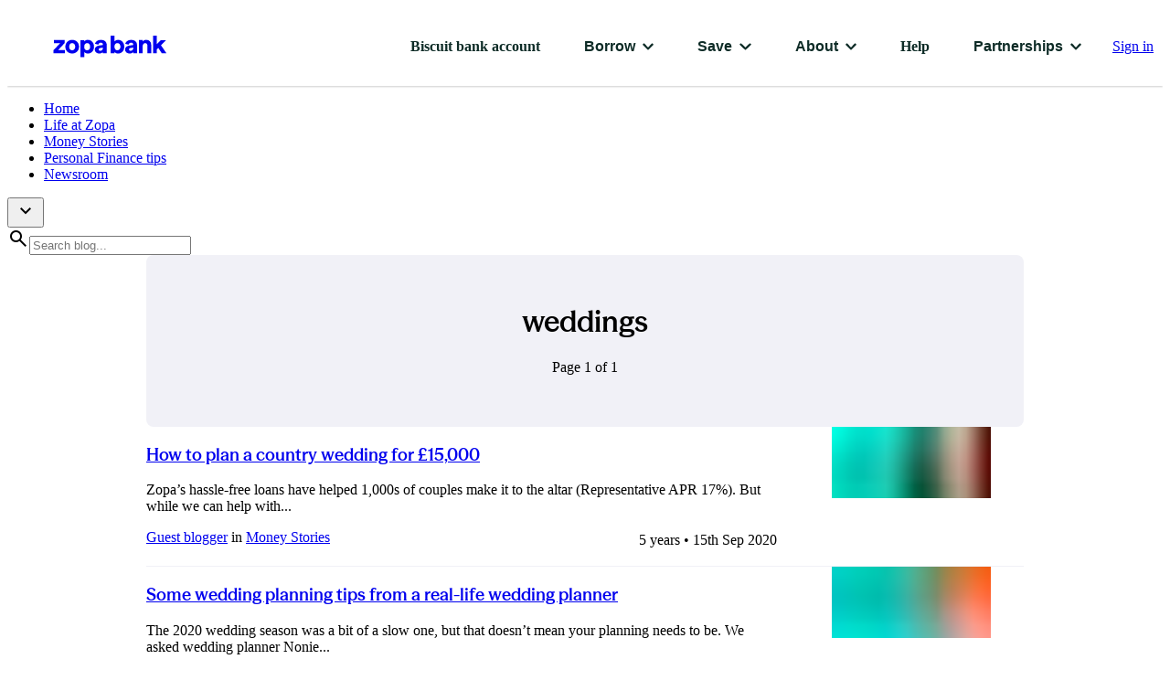

--- FILE ---
content_type: text/html; charset=utf-8
request_url: https://www.zopa.com/blog/tag/weddings
body_size: 29788
content:
<!DOCTYPE html><html lang="en"><head><meta charSet="utf-8" data-next-head=""/><meta content="width=device-width, initial-scale=1, shrink-to-fit=no" name="viewport" data-next-head=""/><title data-next-head="">weddings - Zopa</title><meta property="og:title" content="weddings" data-next-head=""/><meta name="twitter:title" content="weddings" data-next-head=""/><meta name="description" content="At Zopa Bank, we combine our tech know-how with money expertise to build loans, credit cards and savings solutions with the customer&#x27;s needs at their heart." data-next-head=""/><meta property="og:description" content="At Zopa Bank, we combine our tech know-how with money expertise to build loans, credit cards and savings solutions with the customer&#x27;s needs at their heart." data-next-head=""/><meta name="twitter:description" content="At Zopa Bank, we combine our tech know-how with money expertise to build loans, credit cards and savings solutions with the customer&#x27;s needs at their heart." data-next-head=""/><meta property="og:image" content="https://www.datocms-assets.com/23873/1681817758-zp11-twitter-card-1200-600-v1-7dccba76579a1e622d163ae5a062570a.png?auto=format&amp;fit=max&amp;w=1200" data-next-head=""/><meta property="og:image:width" content="1200" data-next-head=""/><meta property="og:image:height" content="630" data-next-head=""/><meta name="twitter:image" content="https://www.datocms-assets.com/23873/1681817758-zp11-twitter-card-1200-600-v1-7dccba76579a1e622d163ae5a062570a.png?auto=format&amp;fit=max&amp;w=1200" data-next-head=""/><meta property="og:locale" content="en_GB" data-next-head=""/><meta property="og:type" content="article" data-next-head=""/><meta property="og:site_name" content="Zopa" data-next-head=""/><meta property="article:modified_time" content="2021-02-19T13:36:44Z" data-next-head=""/><meta property="article:publisher" content="https://www.facebook.com/Zopa/" data-next-head=""/><meta name="twitter:card" content="summary_large_image" data-next-head=""/><meta name="twitter:site" content="@Zopa" data-next-head=""/><link sizes="16x16" type="image/png" rel="icon" href="https://www.datocms-assets.com/23873/1662542854-favicon-1024x1024.png?auto=format&amp;h=16&amp;w=16" data-next-head=""/><link sizes="32x32" type="image/png" rel="icon" href="https://www.datocms-assets.com/23873/1662542854-favicon-1024x1024.png?auto=format&amp;h=32&amp;w=32" data-next-head=""/><link sizes="96x96" type="image/png" rel="icon" href="https://www.datocms-assets.com/23873/1662542854-favicon-1024x1024.png?auto=format&amp;h=96&amp;w=96" data-next-head=""/><link sizes="192x192" type="image/png" rel="icon" href="https://www.datocms-assets.com/23873/1662542854-favicon-1024x1024.png?auto=format&amp;h=192&amp;w=192" data-next-head=""/><meta content="telephone=no, date=no, email=no, address=no" name="format-detection"/><meta content="/browserconfig.xml" name="msapplication-config"/><meta name="msapplication-TileColor" content="#0E2C27"/><meta name="theme-color" content="#0E2C27"/><link href="https://www.datocms-assets.com/23873/1750754281-favicon.png?w=180" rel="apple-touch-icon" sizes="180x180"/><link href="https://www.datocms-assets.com/23873/1750754281-favicon.png?w=32" type="image/png" sizes="32x32" rel="icon"/><link href="https://www.datocms-assets.com/23873/1750754281-favicon.png?w=16" type="image/png" sizes="16x16" rel="icon"/><link href="/site.webmanifest" rel="manifest"/><link href="https://images-static.trustpilot.com" rel="preconnect"/><link href="https://googleads.g.doubleclick.net" rel="preconnect"/><link href="https://www.googletagmanager.com" rel="preconnect"/><link href="https://www.googleadservices.com" rel="preconnect"/><link href="https://www.google.co.uk" rel="preconnect"/><link href="https://www.google.com" rel="preconnect"/><link href="https://www.datocms-assets.com" rel="preconnect"/><link href="https://connect.facebook.net" rel="preconnect"/><link href="https://www.facebook.com" rel="preconnect"/><link href="https://tps-ae.zopa.com" rel="preconnect"/><link href="https://tps-acdn.zopa.com" rel="preconnect"/><link href="https://tps-af.zopa.com" rel="preconnect"/><link href="https://geolocation.onetrust.com" rel="preconnect"/><link href="https://cdn.cookielaw.org" rel="preconnect"/><link href="https://c5.adalyser.com" rel="preconnect"/><link rel="preload" href="/_next/static/media/e4af272ccee01ff0-s.p.woff2" as="font" type="font/woff2" crossorigin="anonymous" data-next-font="size-adjust"/><link rel="preload" href="/_next/static/media/b748e4a69b4f7562-s.p.woff2" as="font" type="font/woff2" crossorigin="anonymous" data-next-font="size-adjust"/><link rel="preload" href="/_next/static/css/c42dedbb5565e489.css" as="style"/><script id="amplitude-script" data-nscript="beforeInteractive">!function(e,t){var r=e.amplitude||{_q:[],_iq:{}};if(r.invoked)e.console&&console.error&&console.error("Amplitude snippet has been loaded.");else{var n=function(e,t){e.prototype[t]=function(){return this._q.push({name:t,args:Array.prototype.slice.call(arguments,0)}),this}},s=function(e,t,r){return function(n){e._q.push({name:t,args:Array.prototype.slice.call(r,0),resolve:n})}},o=function(e,t,r){e[t]=function(){if(r)return{promise:new Promise(s(e,t,Array.prototype.slice.call(arguments)))};!function(e,t,r){e._q.push({name:t,args:Array.prototype.slice.call(r,0)})}(e,t,Array.prototype.slice.call(arguments))}},i=function(e){for(var t=0;t<g.length;t++)o(e,g[t],!1);for(var r=0;r<y.length;r++)o(e,y[r],!0)};r.invoked=!0;var a=t.createElement("script");a.type="text/javascript",a.crossOrigin="anonymous",a.async=!0,a.src="https://tps-acdn.zopa.com/libs/plugin-session-replay-browser-1.22.14-min.js.gz";var p=t.createElement("script");p.type="text/javascript",p.integrity="sha384-g0boD4ZdxQiuRVLIaZBv3B8QFR/0rP6K5M0UnGkGFim0O+cGLKkgoFl3dL0MLax+",p.crossOrigin="anonymous",p.async=!0,p.src="https://tps-acdn.zopa.com/libs/analytics-browser-2.24.1-min.js.gz",p.onload=function(){e.amplitude.runQueuedFunctions||console.log("[Amplitude] Error: could not load SDK")};var c=t.getElementsByTagName("script")[0];c.parentNode.insertBefore(a,c);c.parentNode.insertBefore(p,c);for(var u=function(){return this._q=[],this},l=["add","append","clearAll","prepend","set","setOnce","unset","preInsert","postInsert","remove","getUserProperties"],p=0;p<l.length;p++)n(u,l[p]);r.Identify=u;for(var d=function(){return this._q=[],this},f=["getEventProperties","setProductId","setQuantity","setPrice","setRevenue","setRevenueType","setReceipt","setReceiptSig","setCurrency","setEventProperties"],v=0;v<f.length;v++)n(d,f[v]);r.Revenue=d;var g=["getDeviceId","setDeviceId","getSessionId","setSessionId","getUserId","setUserId","setOptOut","setTransport","reset","extendSession"],y=["init","add","remove","track","logEvent","identify","groupIdentify","setGroup","revenue","flush"];i(r),r.createInstance=function(e){return r._iq[e]={_q:[]},i(r._iq[e]),r._iq[e]},e.amplitude=r}}(window,document)</script><link rel="stylesheet" href="/_next/static/css/c42dedbb5565e489.css" data-n-g=""/><noscript data-n-css=""></noscript><script defer="" noModule="" src="/_next/static/chunks/polyfills-42372ed130431b0a.js"></script><script src="/__ENV.js" defer="" data-nscript="beforeInteractive"></script><script src="/onelink-smart-script-latest.min.js" id="apps-flyer-smart-one-link" defer="" data-nscript="beforeInteractive"></script><script src="https://www.google.com/recaptcha/api.js?render=6LfF4bcnAAAAAJikhn42CJNXcIEcabjgCXsMoxjD" defer="" data-nscript="beforeInteractive"></script><script defer="" src="/_next/static/chunks/8878.39781c3698fce54c.js"></script><script defer="" src="/_next/static/chunks/4286.581ff8b7b29b43df.js"></script><script defer="" src="/_next/static/chunks/6418.236c40a0ccb4efea.js"></script><script defer="" src="/_next/static/chunks/5146.2130a1ffff9acc1c.js"></script><script defer="" src="/_next/static/chunks/4122.e8615d45ce184548.js"></script><script defer="" src="/_next/static/chunks/273-ffb643add26d92a2.js"></script><script defer="" src="/_next/static/chunks/1082.a3d8969056c0b9da.js"></script><script defer="" src="/_next/static/chunks/4964.ce10b31c7eca4c49.js"></script><script src="/_next/static/chunks/webpack-6a9fcb5c177d5ec2.js" defer=""></script><script src="/_next/static/chunks/framework-dda16e6584909790.js" defer=""></script><script src="/_next/static/chunks/main-537d3d609d3b3d71.js" defer=""></script><script src="/_next/static/chunks/pages/_app-e02bfd485708c5e1.js" defer=""></script><script src="/_next/static/chunks/pages/blog/tag/%5B%5B...slug%5D%5D-4da339d26cf9b7bd.js" defer=""></script><script src="/_next/static/0.0.681-prod/_buildManifest.js" defer=""></script><script src="/_next/static/0.0.681-prod/_ssgManifest.js" defer=""></script><style data-styled="" data-styled-version="5.3.11">@media (min-width:0px){.jBdgrH{text-align:center;}}/*!sc*/
data-styled.g15[id="sc-dAlyuH"]{content:"jBdgrH,"}/*!sc*/
.zopa-modal-body--open{overflow:hidden;}/*!sc*/
.zopa-modal-portal{position:relative;}/*!sc*/
.zopa-modal-overlay{position:fixed;top:0;bottom:0;left:0;right:0;display:-webkit-box;display:-webkit-flex;display:-ms-flexbox;display:flex;-webkit-align-items:center;-webkit-box-align:center;-ms-flex-align:center;align-items:center;-webkit-box-pack:center;-webkit-justify-content:center;-ms-flex-pack:center;justify-content:center;opacity:0;-webkit-transition:opacity 200ms ease-in-out;transition:opacity 200ms ease-in-out;z-index:2;background-color:rgba(0,0,0,0.8);}/*!sc*/
.zopa-modal-overlay-full-opacity{position:fixed;top:0;bottom:0;left:0;right:0;display:-webkit-box;display:-webkit-flex;display:-ms-flexbox;display:flex;-webkit-align-items:center;-webkit-box-align:center;-ms-flex-align:center;align-items:center;-webkit-box-pack:center;-webkit-justify-content:center;-ms-flex-pack:center;justify-content:center;opacity:0;-webkit-transition:opacity 200ms ease-in-out;transition:opacity 200ms ease-in-out;z-index:2;background-color:#2C3236;}/*!sc*/
.zopa-modal-overlay--after-open{opacity:1;}/*!sc*/
.zopa-modal-overlay--before-close{opacity:0;}/*!sc*/
.zopa-modal{background-color:#FFFFFF;max-height:95%;overflow:auto;border-radius:12px;position:relative;outline:none;}/*!sc*/
data-styled.g56[id="sc-global-fFSnkb1"]{content:"sc-global-fFSnkb1,"}/*!sc*/
.jTJFZt{display:-webkit-box;display:-webkit-flex;display:-ms-flexbox;display:flex;-webkit-flex-wrap:wrap;-ms-flex-wrap:wrap;flex-wrap:wrap;-webkit-flex-direction:row;-ms-flex-direction:row;flex-direction:row;margin-right:-12px;margin-left:-12px;-webkit-box-pack:start;-webkit-justify-content:flex-start;-ms-flex-pack:start;justify-content:flex-start;-webkit-align-items:flex-start;-webkit-box-align:flex-start;-ms-flex-align:flex-start;align-items:flex-start;}/*!sc*/
data-styled.g65[id="sc-iHbSHJ"]{content:"jTJFZt,"}/*!sc*/
.hbJsvm{position:relative;width:100%;min-height:1px;padding-right:12px;padding-left:12px;-webkit-align-self:auto;-ms-flex-item-align:auto;align-self:auto;}/*!sc*/
@media (min-width:0px){.hbJsvm{display:block;-webkit-flex-basis:0;-ms-flex-preferred-size:0;flex-basis:0;-webkit-box-flex:1;-webkit-flex-grow:1;-ms-flex-positive:1;flex-grow:1;max-width:100%;}}/*!sc*/
.boPbIL{position:relative;width:100%;min-height:1px;padding-right:12px;padding-left:12px;-webkit-align-self:auto;-ms-flex-item-align:auto;align-self:auto;}/*!sc*/
@media (min-width:0px){.boPbIL{display:none;}}/*!sc*/
@media (min-width:768px){.boPbIL{display:block;-webkit-flex:0 0 25%;-ms-flex:0 0 25%;flex:0 0 25%;max-width:25%;}}/*!sc*/
data-styled.g66[id="sc-klVQfs"]{content:"hbJsvm,boPbIL,"}/*!sc*/
.dOEGWB{width:100%;max-width:100%;padding-right:0px;padding-left:0px;margin-left:auto;margin-right:auto;}/*!sc*/
@media (min-width:576px){.dOEGWB{max-width:540px;}}/*!sc*/
@media (min-width:768px){.dOEGWB{max-width:720px;}}/*!sc*/
@media (min-width:992px){.dOEGWB{max-width:960px;}}/*!sc*/
@media (min-width:1300px){.dOEGWB{max-width:1224px;}}/*!sc*/
data-styled.g67[id="sc-bypJrT"]{content:"dOEGWB,"}/*!sc*/
.kcIGyE{padding:12px 24px;-webkit-transition:background 0.2s ease;transition:background 0.2s ease;background:transparent;border-radius:8px;border:0;font-size:16px;font-weight:600;line-height:24px;color:#0e2c27;display:inline-block;-webkit-text-decoration:none;text-decoration:none;cursor:pointer;}/*!sc*/
@media screen and (min-width:1186px) and (max-width:1300px){.mega-menu-dropdown .sc-27ec5f6f-0{padding:8px 20px;}}/*!sc*/
.kcIGyE svg{margin-left:8px;}/*!sc*/
.kcIGyE:focus{outline:2px solid #0e2c27;}/*!sc*/
.kcIGyE:hover,.kcIGyE:focus{background:#e4f9f1;}/*!sc*/
.kcIGyE svg{-webkit-transition:-webkit-transform 0.3s ease;-webkit-transition:transform 0.3s ease;transition:transform 0.3s ease;}/*!sc*/
.kcIGyE.active{background:#e4f9f1;}/*!sc*/
.kcIGyE.active svg{-webkit-transform:rotate(180deg);-ms-transform:rotate(180deg);transform:rotate(180deg);}/*!sc*/
data-styled.g161[id="sc-27ec5f6f-0"]{content:"kcIGyE,"}/*!sc*/
.fjUZtG{border:0;padding:0;width:60px;height:60px;display:-webkit-box;display:-webkit-flex;display:-ms-flexbox;display:flex;cursor:pointer;border-radius:4px;-webkit-align-items:center;-webkit-box-align:center;-ms-flex-align:center;align-items:center;-webkit-box-pack:center;-webkit-justify-content:center;-ms-flex-pack:center;justify-content:center;background:transparent;}/*!sc*/
.fjUZtG:focus,.fjUZtG:hover{outline:none;}/*!sc*/
.fjUZtG:focus svg,.fjUZtG:hover svg{color:#387360;}/*!sc*/
.fjUZtG:focus{border:2px solid #0e2c27;}/*!sc*/
@media screen and (min-width:1186px){.fjUZtG{display:none;}}/*!sc*/
data-styled.g162[id="sc-90a90293-0"]{content:"fjUZtG,"}/*!sc*/
.bwEtlE{outline:0;cursor:pointer;-webkit-align-items:center;-webkit-box-align:center;-ms-flex-align:center;align-items:center;display:-webkit-inline-box;display:-webkit-inline-flex;display:-ms-inline-flexbox;display:inline-flex;-webkit-text-decoration:none;text-decoration:none;box-sizing:border-box;-webkit-box-pack:center;-webkit-justify-content:center;-ms-flex-pack:center;justify-content:center;padding:12px 24px;background:linear-gradient(90deg,#4F5AD8 0%,#3B46C4 100%);border-radius:8px;border:1px solid transparent;font-family:"Open Sans",Roboto,Helvetica,Arial,sans-serif;color:#FFFFFF;font-size:16px;font-weight:600;line-height:24px;-webkit-letter-spacing:0;-moz-letter-spacing:0;-ms-letter-spacing:0;letter-spacing:0;background-color:#3B46C4;position:absolute;left:-9999px;z-index:999;top:100px;opacity:0;-webkit-transition:left 0.3s ease;transition:left 0.3s ease;}/*!sc*/
.bwEtlE:active{opacity:0.8;box-shadow:unset;color:#FFFFFF;border:1px solid transparent;background:linear-gradient(90deg,#4F5AD8 0%,#3B46C4 100%);}/*!sc*/
.bwEtlE:hover:not(:active){background:linear-gradient(90deg,#3B46C4 0%,#2732B0 100%);color:#FFFFFF;border:1px solid linear-gradient(90deg,#4F5AD8 0%,#3B46C4 100%);}/*!sc*/
.bwEtlE:focus:not(:active){border:1px solid #FFFFFF;box-shadow:0 0 4px #3B46C4;}/*!sc*/
.bwEtlE:focus{left:40px;opacity:1;}/*!sc*/
data-styled.g163[id="sc-89368bff-0"]{content:"bwEtlE,"}/*!sc*/
.cVguCf{bottom:0;border:0;left:0;opacity:1;z-index:40;width:100vw;cursor:pointer;position:fixed;-webkit-backdrop-filter:blur(4px);backdrop-filter:blur(4px);height:100vh;background-color:rgba(0,0,0,0.4);display:none;}/*!sc*/
@media screen and (min-width:1186px){.cVguCf{height:calc(100vh - 86px);z-index:29;}}/*!sc*/
data-styled.g164[id="sc-635e4e81-0"]{content:"cVguCf,"}/*!sc*/
.jNiNam{padding:8px 10px;height:50px;width:100%;position:relative;border:2px solid transparent;background:transparent;cursor:pointer;text-align:left;border-radius:8px;color:#0e2c27;}/*!sc*/
.jNiNam.first-level{font-size:18px;line-height:26px;font-weight:700;}/*!sc*/
.jNiNam svg{position:absolute;right:10px;top:50%;-webkit-transform:translateY(-50%);-ms-transform:translateY(-50%);transform:translateY(-50%);}/*!sc*/
.jNiNam:hover,.jNiNam:focus{background:#e4f9f1;}/*!sc*/
.jNiNam:focus{border:2px solid #0e2c27;}/*!sc*/
data-styled.g166[id="sc-c2579e11-0"]{content:"jNiNam,"}/*!sc*/
.evEwBw{position:absolute;top:10px;right:10px;width:50px;height:50px;border:0;border-radius:4px;-webkit-transition:background 0.2s ease;transition:background 0.2s ease;background:transparent;cursor:pointer;display:-webkit-box;display:-webkit-flex;display:-ms-flexbox;display:flex;-webkit-box-pack:center;-webkit-justify-content:center;-ms-flex-pack:center;justify-content:center;-webkit-align-items:center;-webkit-box-align:center;-ms-flex-align:center;align-items:center;}/*!sc*/
.evEwBw:focus,.evEwBw:hover{background:#f1f1f7;outline:none;}/*!sc*/
.evEwBw:focus{border:2px solid #0e2c27;}/*!sc*/
data-styled.g167[id="sc-132a7b85-0"]{content:"evEwBw,"}/*!sc*/
*:not(h1,h1 > *,h2,h2 > *,h3,h3 > *,h4,h4 > *,.material-symbols-outlined,.font-serif){font-family:var(--sans-font) !important;}/*!sc*/
h1,h2,h3,h4,h1 > *,h2 > *,h3 > *,h4 > *{font-family:var(--font-serif) !important;font-weight:600 !important;}/*!sc*/
video{isolation:isolate;}/*!sc*/
html,body{overflow-x:hidden;-webkit-font-smoothing:antialiased;}/*!sc*/
html.navigation-open{overflow:hidden;}/*!sc*/
html.navigation-open body{overflow:hidden;}/*!sc*/
img{image-rendering:-webkit-optimize-contrast;}/*!sc*/
.clearfix:after{content:"";display:table;clear:both;}/*!sc*/
ul.unstyled-list{padding:0;margin:0;list-style-type:none;}/*!sc*/
.sr-only{border:0;-webkit-clip:rect(1px 1px 1px 1px);clip:rect(1px 1px 1px 1px);height:1px;margin:-1px;overflow:hidden;padding:0;position:absolute;width:1px;}/*!sc*/
hr{border:0;border-bottom:1px solid #DADCE2;margin:20px 0;}/*!sc*/
.display-linebreak{white-space:pre-line;}/*!sc*/
.blockquote{display:block;background:#E4F9F1;font-style:italic;padding:20px 30px;margin-left:0;border-left:6px solid #71E6C0;}/*!sc*/
.zopa-modal-overlay{z-index:100 !important;}/*!sc*/
#amazon-connect-chat-widget > div{z-index:20 !important;}/*!sc*/
.main-content{min-height:calc(80vh - 120px);position:relative;}/*!sc*/
.grecaptcha-badge{visibility:hidden;opacity:0;position:absolute;}/*!sc*/
.accordion-overwrite h3 > button > div{background-color:#F1F1F7;}/*!sc*/
#onetrust-consent-sdk #onetrust-policy-text,#onetrust-consent-sdk #onetrust-pc-btn-handler,#onetrust-consent-sdk #onetrust-accept-btn-handler,#onetrust-banner-sdk #onetrust-reject-all-handler{font-family:'Inter','Inter Fallback' !important;}/*!sc*/
#onetrust-consent-sdk #onetrust-pc-btn-handler{background-color:#FFFFFF !important;font-weight:500 !important;border:1px solid #387360 !important;color:#0E2C27 !important;}/*!sc*/
#onetrust-consent-sdk #onetrust-pc-btn-handler:hover{background-color:#F1F1F7 !important;border:1px solid #387360 !important;color:#0E2C27 !important;opacity:1 !important;}/*!sc*/
#onetrust-consent-sdk #onetrust-accept-btn-handler,#onetrust-banner-sdk #onetrust-reject-all-handler,body #onetrust-consent-sdk #onetrust-pc-sdk button:not(#clear-filters-handler):not(.ot-close-icon):not(#filter-btn-handler):not(.ot-remove-objection-handler):not(.ot-obj-leg-btn-handler):not([aria-expanded]):not(.ot-link-btn){background:#0E2C27 !important;color:#71E6C0 !important;opacity:1 !important;}/*!sc*/
#onetrust-consent-sdk #onetrust-accept-btn-handler:hover,#onetrust-banner-sdk #onetrust-reject-all-handler:hover,body #onetrust-consent-sdk #onetrust-pc-sdk button:not(#clear-filters-handler):not(.ot-close-icon):not(#filter-btn-handler):not(.ot-remove-objection-handler):not(.ot-obj-leg-btn-handler):not([aria-expanded]):not(.ot-link-btn):hover{background:#275749 !important;opacity:1 !important;}/*!sc*/
#onetrust-consent-sdk #onetrust-banner-sdk a[href]{color:#0E2C27 !important;}/*!sc*/
#onetrust-pc-sdk{font-family:'Inter','Inter Fallback' !important;}/*!sc*/
data-styled.g168[id="sc-global-bytZRy1"]{content:"sc-global-bytZRy1,"}/*!sc*/
.kbpBTV{border:2px solid transparent;position:relative;padding:10px;cursor:pointer;line-height:0;z-index:1;}/*!sc*/
.kbpBTV:focus{border:2px solid #0e2c27;border-radius:4px;outline:none;}/*!sc*/
@media screen and (min-width:1186px){.kbpBTV{position:absolute;left:18px;top:50%;-webkit-transform:translateY(-50%);-ms-transform:translateY(-50%);transform:translateY(-50%);}}/*!sc*/
.kbpBTV .zopa-logo{width:130px;height:22px;}/*!sc*/
@media screen and (min-width:1186px){.kbpBTV .zopa-logo{width:164px;height:24px;}}/*!sc*/
data-styled.g178[id="sc-424d1b51-0"]{content:"kbpBTV,"}/*!sc*/
.dsfURq{padding:0;width:50px;height:50px;display:-webkit-box;display:-webkit-flex;display:-ms-flexbox;display:flex;cursor:pointer;border-radius:4px;-webkit-align-items:center;-webkit-box-align:center;-ms-flex-align:center;align-items:center;-webkit-box-pack:center;-webkit-justify-content:center;-ms-flex-pack:center;justify-content:center;-webkit-transition:background 0.2s ease;transition:background 0.2s ease;background:#71e6c0;outline:none;-webkit-mask-image:url(/images/squrle.svg);mask-image:url(/images/squrle.svg);-webkit-mask-repeat:no-repeat;mask-repeat:no-repeat;}/*!sc*/
@media screen and (min-width:1186px){.dsfURq{-webkit-mask-image:none;mask-image:none;display:none;}}/*!sc*/
data-styled.g179[id="sc-36e05d07-0"]{content:"dsfURq,"}/*!sc*/
.dEZPQs{padding:12px 24px;-webkit-transition:background 0.2s ease;transition:background 0.2s ease;background:transparent;border-radius:8px;border:0;font-size:16px;font-weight:600;line-height:24px;color:#0e2c27;display:inline-block;-webkit-text-decoration:none;text-decoration:none;cursor:pointer;}/*!sc*/
@media screen and (min-width:1186px) and (max-width:1300px){.mega-menu-dropdown .sc-3d442f37-0{padding:8px 20px;}}/*!sc*/
.dEZPQs svg{margin-left:8px;}/*!sc*/
.dEZPQs:focus{outline:2px solid #0e2c27;}/*!sc*/
.dEZPQs:hover,.dEZPQs:focus{background:#e4f9f1;}/*!sc*/
data-styled.g180[id="sc-3d442f37-0"]{content:"dEZPQs,"}/*!sc*/
.dRoWfk{-webkit-flex:1;-ms-flex:1;flex:1;padding-top:16px;}/*!sc*/
data-styled.g181[id="sc-58491f62-0"]{content:"dRoWfk,"}/*!sc*/
.hVOOdL{list-style-type:none;padding:0;display:-webkit-box;display:-webkit-flex;display:-ms-flexbox;display:flex;-webkit-flex-flow:column wrap;-ms-flex-flow:column wrap;flex-flow:column wrap;-webkit-column-gap:32px;column-gap:32px;max-height:266px;}/*!sc*/
@media screen and (min-width:1300px){.hVOOdL{max-height:232px;}}/*!sc*/
data-styled.g182[id="sc-58491f62-1"]{content:"hVOOdL,"}/*!sc*/
.jCPAcJ{padding:16px;-webkit-transition:top 0.5s ease;transition:top 0.5s ease;z-index:-1;position:absolute;top:-500px;left:0;right:0;background:#ffffff;margin:0 auto;border-bottom-right-radius:8px;border-bottom-left-radius:8px;height:340px;display:-webkit-box;display:-webkit-flex;display:-ms-flexbox;display:flex;}/*!sc*/
@media (min-width:768px){.jCPAcJ{max-width:696px;}}/*!sc*/
@media (min-width:992px){.jCPAcJ{max-width:936px;}}/*!sc*/
@media (min-width:1300px){.jCPAcJ{max-width:1200px;}}/*!sc*/
.jCPAcJ[aria-hidden='true']{visibility:hidden;}/*!sc*/
data-styled.g183[id="sc-20c2891b-0"]{content:"jCPAcJ,"}/*!sc*/
.inDOlB{font-size:18px;line-height:26px;-webkit-letter-spacing:-0.02px;-moz-letter-spacing:-0.02px;-ms-letter-spacing:-0.02px;letter-spacing:-0.02px;margin:0px;color:#0e2c27;font-weight:700;width:240px;}/*!sc*/
@media screen and (min-width:1300px){.inDOlB{width:280px;}}/*!sc*/
.inDOlB img{height:auto;width:auto;}/*!sc*/
data-styled.g184[id="sc-20c2891b-1"]{content:"inDOlB,"}/*!sc*/
.eqshqt{padding:8px 10px;height:50px;width:100%;display:block;line-height:30px;position:relative;border:2px solid transparent;background:transparent;cursor:pointer;text-align:left;border-radius:8px;color:#0e2c27;-webkit-text-decoration:none;text-decoration:none;}/*!sc*/
.eqshqt.first-level{font-size:18px;font-weight:700;}/*!sc*/
.eqshqt svg{position:absolute;right:10px;top:50%;-webkit-transform:translateY(-50%);-ms-transform:translateY(-50%);transform:translateY(-50%);}/*!sc*/
.eqshqt:hover,.eqshqt:focus{background:#e4f9f1;}/*!sc*/
.eqshqt:focus{border:2px solid #0e2c27;}/*!sc*/
data-styled.g185[id="sc-4ee5ea9-0"]{content:"eqshqt,"}/*!sc*/
.bTRirT{display:none;}/*!sc*/
@media screen and (min-width:1186px){.bTRirT{display:-webkit-box;display:-webkit-flex;display:-ms-flexbox;display:flex;-webkit-box-pack:end;-webkit-justify-content:flex-end;-ms-flex-pack:end;justify-content:flex-end;width:100%;padding-right:20px;grid-column:2;-webkit-align-items:center;-webkit-box-align:center;-ms-flex-align:center;align-items:center;}}/*!sc*/
data-styled.g187[id="sc-bf0ffd3c-0"]{content:"bTRirT,"}/*!sc*/
.imkHfi{list-style-type:none;padding:0;display:-webkit-box;display:-webkit-flex;display:-ms-flexbox;display:flex;margin:0;-webkit-box-pack:justify;-webkit-justify-content:space-between;-ms-flex-pack:justify;justify-content:space-between;gap:7px;margin-right:10px;}/*!sc*/
data-styled.g188[id="sc-bf0ffd3c-1"]{content:"imkHfi,"}/*!sc*/
.dvkOcR{position:relative;height:64px;display:grid;-webkit-align-items:center;-webkit-box-align:center;-ms-flex-align:center;align-items:center;justify-items:center;background:#ffffff;grid-template-columns:62px auto 62px;box-shadow:rgba(0,0,0,0.2) 0px 1px 2px;}/*!sc*/
@media screen and (min-width:1186px){.dvkOcR{height:86px;background:#ffffff;grid-template-columns:200px auto;}}/*!sc*/
data-styled.g189[id="sc-b7aa5044-0"]{content:"dvkOcR,"}/*!sc*/
.jhORiI{position:absolute;width:100%;-webkit-transition:left 0.5s ease;transition:left 0.5s ease;left:-0%;}/*!sc*/
data-styled.g190[id="sc-89aacbc3-0"]{content:"jhORiI,"}/*!sc*/
.OqZiJ{width:100%;position:absolute;left:0%;}/*!sc*/
data-styled.g191[id="sc-89aacbc3-1"]{content:"OqZiJ,"}/*!sc*/
.foYqqs{list-style-type:none;padding:0 0 0 32px;overflow-y:auto;height:calc(100vh - 200px);}/*!sc*/
data-styled.g192[id="sc-89aacbc3-2"]{content:"foYqqs,"}/*!sc*/
.gVyHFG{position:fixed;-webkit-transition:left 0.5s ease;transition:left 0.5s ease;z-index:50;top:0;width:85%;padding-top:60px;overflow:hidden;height:100vh;background:#ffffff;box-shadow:rgba(0,0,0,0.2) 2px 0px 10px;left:-100%;}/*!sc*/
@media screen and (min-width:1186px){.gVyHFG{display:none;}}/*!sc*/
.gVyHFG[aria-hidden='true']{visibility:hidden;}/*!sc*/
data-styled.g193[id="sc-556a7665-0"]{content:"gVyHFG,"}/*!sc*/
.kNwUWa{display:-webkit-box;display:-webkit-flex;display:-ms-flexbox;display:flex;border-radius:12px;background:#E4F9F1;}/*!sc*/
@media (min-width:992px){.kNwUWa{min-height:300px;}}/*!sc*/
data-styled.g194[id="sc-c0e8fc3c-0"]{content:"kNwUWa,"}/*!sc*/
.ehIRsk{display:none;position:relative;border-radius:0 12px 12px 0;}/*!sc*/
@media (min-width:992px){.ehIRsk{-webkit-flex:0 1 40%;-ms-flex:0 1 40%;flex:0 1 40%;width:40%;display:block;-webkit-align-self:flex-end;-ms-flex-item-align:end;align-self:flex-end;}}/*!sc*/
.ehIRsk > div{bottom:0;display:block;z-index:1;}/*!sc*/
data-styled.g195[id="sc-c0e8fc3c-1"]{content:"ehIRsk,"}/*!sc*/
.hJFEKy{width:100%;-webkit-flex-direction:column;-ms-flex-direction:column;flex-direction:column;height:100%;text-align:center;padding-left:20px;padding-right:20px;}/*!sc*/
.hJFEKy ul,.hJFEKy ol{text-align:left;}/*!sc*/
@media (min-width:992px){.hJFEKy{width:60%;-webkit-align-items:flex-start;-webkit-box-align:flex-start;-ms-flex-align:flex-start;align-items:flex-start;display:block;text-align:left;padding:0 25px 0 60px;}}/*!sc*/
data-styled.g196[id="sc-c0e8fc3c-2"]{content:"hJFEKy,"}/*!sc*/
.bJlsvz{display:-webkit-box;display:-webkit-flex;display:-ms-flexbox;display:flex;-webkit-flex-flow:row wrap;-ms-flex-flow:row wrap;flex-flow:row wrap;-webkit-box-pack:justify;-webkit-justify-content:space-between;-ms-flex-pack:justify;justify-content:space-between;}/*!sc*/
.bJlsvz > span{line-height:24px;}/*!sc*/
.bJlsvz > div{margin-bottom:6px;}/*!sc*/
data-styled.g251[id="sc-8c77a303-0"]{content:"bJlsvz,"}/*!sc*/
.eVrJNW{padding-bottom:16px;border-bottom:1px solid #f1f1f7;}/*!sc*/
data-styled.g253[id="sc-21121903-0"]{content:"eVrJNW,"}/*!sc*/
.bSHkIu{background:#f1f1f7;border-radius:8px;padding:32px 16px 40px;}/*!sc*/
data-styled.g258[id="sc-cbcfb1cd-0"]{content:"bSHkIu,"}/*!sc*/
</style></head><body><noscript>You need to enable JavaScript to run this app.</noscript><noscript><iframe title="google-tag-manager-no-script" src="https://www.googletagmanager.com/ns.html?id=GTM-TGVNPH4" height="0" width="0" style="display:none;visibility:hidden"></iframe></noscript><main><div id="__next"><div class="__variable_48b81b __variable_d8ce2e"><div class="headroom-wrapper"><div style="position:relative;top:0;left:0;right:0;z-index:40;-webkit-transform:translate3D(0, 0, 0);-ms-transform:translate3D(0, 0, 0);transform:translate3D(0, 0, 0)" class="headroom headroom--unfixed"><nav data-automation="ZA.navbar-desktop" class="sc-b7aa5044-0 dvkOcR"><button title="Open Navigation" aria-controls="mobile-sidebar" aria-expanded="false" class="sc-90a90293-0 fjUZtG"><svg aria-hidden="true" focusable="false" data-prefix="fas" data-icon="bars" class="svg-inline--fa fa-bars fa-w-14 fa-lg " role="img" xmlns="http://www.w3.org/2000/svg" viewBox="0 0 448 512" color="#0E2C27"><path fill="currentColor" d="M16 132h416c8.837 0 16-7.163 16-16V76c0-8.837-7.163-16-16-16H16C7.163 60 0 67.163 0 76v40c0 8.837 7.163 16 16 16zm0 160h416c8.837 0 16-7.163 16-16v-40c0-8.837-7.163-16-16-16H16c-8.837 0-16 7.163-16 16v40c0 8.837 7.163 16 16 16zm0 160h416c8.837 0 16-7.163 16-16v-40c0-8.837-7.163-16-16-16H16c-8.837 0-16 7.163-16 16v40c0 8.837 7.163 16 16 16z"></path></svg><span class="sr-only">Open Mobile Sidebar</span></button><a class="sc-424d1b51-0 kbpBTV" href="/"><svg xmlns="http://www.w3.org/2000/svg" viewBox="0 0 140 27" fill="currentcolor" class="zopa-logo"><title>Zopa Logo</title><path d="M117.993 5.882c-.911-.479-1.946-.726-3.088-.726-1.143 0-1.683.17-2.44.525a4.78 4.78 0 0 0-1.837 1.498V5.465h-4.694v16.228h4.694v-9.28a4.353 4.353 0 0 1 .555-1.652c.294-.494.649-.88 1.066-1.158a2.468 2.468 0 0 1 1.405-.432c.494 0 1.05.123 1.467.37.417.232.725.572.942 1.035.2.432.308.973.308 1.621v9.512h4.694V10.977c0-1.173-.278-2.192-.849-3.057a5.448 5.448 0 0 0-2.223-2.038ZM100.233 5.967c-1.112-.525-2.363-.787-3.783-.787s-2.517.231-3.536.695c-1.02.432-1.838 1.034-2.47 1.775a6.809 6.809 0 0 0-1.313 2.409l4.215 1.034c.124-.478.309-.895.556-1.25a3.089 3.089 0 0 1 1.035-.85c.416-.2.91-.308 1.497-.308.587 0 .911.092 1.282.278.401.185.695.463.91.818.202.355.31.756.31 1.189v.587l-4.092.525c-1.235.17-2.285.463-3.165.91-.88.433-1.544 1.004-2.008 1.714-.463.71-.694 1.56-.694 2.533 0 .973.247 1.683.756 2.44.494.725 1.19 1.296 2.07 1.713.895.417 1.883.618 2.964.618 1.08 0 2.44-.37 3.443-1.096.263-.186.494-.417.726-.68v1.467h4.724V11.448c0-1.25-.308-2.346-.911-3.288-.586-.958-1.42-1.699-2.532-2.224l.016.031Zm-1.529 10.747a3.95 3.95 0 0 1-1.22 1.405c-.494.355-1.096.525-1.775.525-.68 0-1.05-.155-1.406-.463-.34-.34-.494-.726-.494-1.158 0-.433.14-.88.433-1.159.309-.293.787-.494 1.436-.617l3.289-.556v1.513c-.078.17-.155.355-.248.525l-.015-.015ZM62.955 5.967c-1.111-.525-2.362-.787-3.783-.787-1.42 0-2.516.231-3.535.695-1.02.432-1.838 1.034-2.47 1.775a6.809 6.809 0 0 0-1.313 2.409l4.215 1.034c.123-.478.309-.895.556-1.25a3.09 3.09 0 0 1 1.034-.85c.417-.2.911-.308 1.498-.308s.911.092 1.282.278c.401.185.694.463.91.818.217.355.31.756.31 1.189v.587l-4.092.525c-1.236.17-2.286.463-3.166.91-.88.433-1.544 1.004-2.007 1.714-.463.71-.695 1.56-.695 2.533 0 .973.247 1.683.757 2.44.494.725 1.189 1.296 2.069 1.713.895.417 1.884.618 2.964.618 1.081 0 2.44-.37 3.444-1.096.262-.186.494-.417.725-.68v1.467h4.725V11.448c0-1.25-.309-2.346-.91-3.288-.588-.958-1.421-1.699-2.533-2.224l.015.031Zm-1.528 10.747a3.948 3.948 0 0 1-1.22 1.405c-.494.355-1.096.525-1.776.525-.68 0-1.05-.155-1.405-.463-.34-.34-.494-.726-.494-1.158 0-.433.14-.88.432-1.159.31-.293.788-.494 1.436-.617l3.29-.556v1.513c-.078.17-.155.355-.248.525l-.015-.015ZM28.195 6.276c-1.297-.726-2.749-1.096-4.34-1.096-1.59 0-3.087.37-4.369 1.096a7.942 7.942 0 0 0-2.995 3.026c-.726 1.266-1.096 2.702-1.096 4.277 0 1.575.37 3.027 1.096 4.308a7.836 7.836 0 0 0 2.995 3.027c1.297.725 2.749 1.096 4.339 1.096 1.59 0 3.088-.37 4.37-1.096 1.297-.757 2.3-1.76 3.026-3.027.726-1.266 1.096-2.702 1.096-4.308 0-1.606-.37-3.01-1.096-4.277a7.81 7.81 0 0 0-3.026-3.026Zm-1.127 9.588a3.924 3.924 0 0 1-1.313 1.59c-.54.372-1.173.557-1.915.557-.74 0-1.374-.185-1.945-.556a3.733 3.733 0 0 1-1.313-1.56c-.293-.694-.432-1.466-.432-2.316 0-.849.14-1.59.433-2.254.308-.695.756-1.22 1.312-1.59.556-.37 1.204-.556 1.945-.556a3.36 3.36 0 0 1 1.915.556c.571.37 1.004.895 1.313 1.56.308.663.463 1.42.463 2.284 0 .865-.155 1.622-.463 2.285ZM6.52 17.792l8.122-8.724V5.471H1.286v3.875H8.93L.73 18.101V21.7h14.19v-3.907h-8.4ZM47.074 6.276C45.932 5.55 44.62 5.18 43.168 5.18s-1.807.2-2.625.586c-.818.371-1.42.819-1.837 1.344V5.488h-4.694v20.814h4.694v-6.207c.416.54 1.034 1.004 1.837 1.374.818.371 1.683.556 2.594.556 1.452 0 2.764-.355 3.907-1.065 1.173-.726 2.069-1.73 2.717-2.996.664-1.297 1.004-2.748 1.004-4.338 0-1.59-.34-3.042-1.004-4.308-.649-1.297-1.544-2.3-2.687-3.027v-.015Zm-1.59 9.62a3.733 3.733 0 0 1-1.312 1.559c-.556.37-1.205.556-1.946.556-.741 0-1.204-.14-1.714-.402a3.988 3.988 0 0 1-1.25-1.189c-.31-.525-.495-1.127-.556-1.806v-1.915a4.232 4.232 0 0 1 .586-1.806c.34-.54.757-.958 1.251-1.251a3.32 3.32 0 0 1 1.714-.463c.618 0 1.343.2 1.915.587a4.02 4.02 0 0 1 1.312 1.62c.34.665.494 1.421.494 2.286s-.17 1.56-.494 2.223ZM84.324 6.277c-1.142-.726-2.455-1.096-3.906-1.096-1.452 0-1.807.185-2.625.556-.818.37-1.42.818-1.837 1.343V.04h-4.694v21.678h4.694v-1.622c.416.525 1.034.973 1.837 1.375.818.37 1.683.555 2.594.555 1.467 0 2.764-.37 3.906-1.096 1.174-.726 2.07-1.73 2.718-2.995.664-1.297 1.004-2.749 1.004-4.34 0-1.59-.34-3.04-1.004-4.307-.648-1.297-1.544-2.285-2.687-2.996v-.015Zm-1.59 9.558c-.309.664-.757 1.204-1.343 1.59-.556.401-1.205.587-1.946.587-.741 0-1.173-.14-1.683-.433-.494-.308-.91-.74-1.25-1.281a4.421 4.421 0 0 1-.556-1.807v-1.945c.061-.664.247-1.25.555-1.745.34-.525.757-.91 1.282-1.189a3.448 3.448 0 0 1 1.714-.432 3.66 3.66 0 0 1 1.915.556c.555.37 1.003.895 1.312 1.56.34.648.494 1.389.494 2.223 0 .833-.17 1.62-.494 2.316ZM138.48 19.68l-5.389-7.89 3.968-3.984 2.224-2.162V5.49h-6.223l-.154.154-2.131 2.162-2.718 2.763V.04h-4.678v21.679h4.678v-4.91l1.761-1.76 2.995 4.631 1.22 1.915.062.124h5.697v-.124l-1.312-1.915Z"></path></svg></a><a href="#main-content" class="sc-89368bff-0 bwEtlE">Skip to main content</a><div class="sc-bf0ffd3c-0 bTRirT"><ul class="sc-bf0ffd3c-1 imkHfi"><li><a data-automation="Biscuit.topBar.Button" class="sc-3d442f37-0 dEZPQs" href="/bank-account">Biscuit bank account</a></li><li><button aria-controls="borrow-1" aria-expanded="false" data-automation="Borrow.topBar.Button" class="sc-27ec5f6f-0 kcIGyE">Borrow<svg aria-hidden="true" focusable="false" data-prefix="fas" data-icon="chevron-down" class="svg-inline--fa fa-chevron-down fa-w-14 fa-sm " role="img" xmlns="http://www.w3.org/2000/svg" viewBox="0 0 448 512" color="#0E2C27"><path fill="currentColor" d="M207.029 381.476L12.686 187.132c-9.373-9.373-9.373-24.569 0-33.941l22.667-22.667c9.357-9.357 24.522-9.375 33.901-.04L224 284.505l154.745-154.021c9.379-9.335 24.544-9.317 33.901.04l22.667 22.667c9.373 9.373 9.373 24.569 0 33.941L240.971 381.476c-9.373 9.372-24.569 9.372-33.942 0z"></path></svg></button><div class="sc-20c2891b-0 jCPAcJ mega-menu-dropdown" aria-hidden="true" data-open="false" id="borrow-1"><div class="sc-58491f62-0 dRoWfk"><h2 class="text-base lg:text-lg font-semibold pl-3 xl:pl-6 mb-2">Loans</h2><ul class="sc-58491f62-1 hVOOdL"><li><a data-automation="loans.Borrow.topBar.Menu" class="sc-3d442f37-0 dEZPQs p-3 xl:px-6" href="/loans">Personal loan</a></li></ul></div><div class="sc-58491f62-0 dRoWfk"><h2 class="text-base lg:text-lg font-semibold pl-3 xl:pl-6 mb-2">Credit cards</h2><ul class="sc-58491f62-1 hVOOdL"><li><a data-automation="Credit_card.Borrow.topBar.Menu" class="sc-3d442f37-0 dEZPQs p-3 xl:px-6" href="/credit-card">Credit card</a></li></ul></div><div class="sc-58491f62-0 dRoWfk"><h2 class="text-base lg:text-lg font-semibold pl-3 xl:pl-6 mb-2">Car finance</h2><ul class="sc-58491f62-1 hVOOdL"><li><a data-automation="Car_finance.Borrow.topBar.Menu" class="sc-3d442f37-0 dEZPQs p-3 xl:px-6" href="/car-finance">Compare car finance</a></li><li><a data-automation="hp.Borrow.topBar.Menu" class="sc-3d442f37-0 dEZPQs p-3 xl:px-6" href="/car-finance/hp">Hire purchase (HP)</a></li><li><a data-automation="pcp.Borrow.topBar.Menu" class="sc-3d442f37-0 dEZPQs p-3 xl:px-6" href="/car-finance/pcp">Personal contract purchase (PCP)</a></li><li><a data-automation="Car_loan.Borrow.topBar.Menu" class="sc-3d442f37-0 dEZPQs p-3 xl:px-6" href="/loans/car-loans">Car loan</a></li></ul></div><div class="sc-58491f62-0 dRoWfk"><h2 class="text-base lg:text-lg font-semibold pl-3 xl:pl-6 mb-2">Tools</h2><ul class="sc-58491f62-1 hVOOdL"><li><a data-automation="Borrowing_Power.Borrow.topBar.Menu" class="sc-3d442f37-0 dEZPQs p-3 xl:px-6" href="/borrowing-power">Borrowing Power</a></li></ul></div><div class="sc-20c2891b-1 inDOlB"><img alt="Young man wearing glasses, feeling good and grinning enthusiastically" loading="lazy" width="300" height="280" decoding="async" data-nimg="1" style="color:transparent" srcSet="/_next/image?url=%2Fimages%2Fzopa-feel-good-man.png&amp;w=384&amp;q=75 1x, /_next/image?url=%2Fimages%2Fzopa-feel-good-man.png&amp;w=640&amp;q=75 2x" src="/_next/image?url=%2Fimages%2Fzopa-feel-good-man.png&amp;w=640&amp;q=75"/></div></div></li><li><button aria-controls="save-2" aria-expanded="false" data-automation="Save.topBar.Menu" class="sc-27ec5f6f-0 kcIGyE">Save<svg aria-hidden="true" focusable="false" data-prefix="fas" data-icon="chevron-down" class="svg-inline--fa fa-chevron-down fa-w-14 fa-sm " role="img" xmlns="http://www.w3.org/2000/svg" viewBox="0 0 448 512" color="#0E2C27"><path fill="currentColor" d="M207.029 381.476L12.686 187.132c-9.373-9.373-9.373-24.569 0-33.941l22.667-22.667c9.357-9.357 24.522-9.375 33.901-.04L224 284.505l154.745-154.021c9.379-9.335 24.544-9.317 33.901.04l22.667 22.667c9.373 9.373 9.373 24.569 0 33.941L240.971 381.476c-9.373 9.372-24.569 9.372-33.942 0z"></path></svg></button><div class="sc-20c2891b-0 jCPAcJ mega-menu-dropdown" aria-hidden="true" data-open="false" id="save-2"><div class="sc-58491f62-0 dRoWfk"><h2 class="text-base lg:text-lg font-semibold pl-3 xl:pl-6 mb-2">Save</h2><ul class="sc-58491f62-1 hVOOdL"><li><a data-automation="Savings_Accounts.Save.topBar.Menu" class="sc-3d442f37-0 dEZPQs p-3 xl:px-6" href="/savings">Savings accounts</a></li><li><a data-automation="Regular_Saver.Save.topBar.Menu" class="sc-3d442f37-0 dEZPQs p-3 xl:px-6" href="/regular-saver">Regular Saver</a></li><li><a data-automation="Smart_Isa.Save.topBar.Menu" class="sc-3d442f37-0 dEZPQs p-3 xl:px-6" href="/smart-isa">Smart ISA</a></li></ul></div><div class="sc-20c2891b-1 inDOlB"><img alt="Young woman in a sweater looking out and smiling with a padlock key in the background" loading="lazy" width="238" height="260" decoding="async" data-nimg="1" style="color:transparent" srcSet="/_next/image?url=%2Fimages%2Fsavings-feature-image.png&amp;w=256&amp;q=75 1x, /_next/image?url=%2Fimages%2Fsavings-feature-image.png&amp;w=640&amp;q=75 2x" src="/_next/image?url=%2Fimages%2Fsavings-feature-image.png&amp;w=640&amp;q=75"/></div></div></li><li><button aria-controls="about-3" aria-expanded="false" data-automation="About.topBar.Menu" class="sc-27ec5f6f-0 kcIGyE">About<svg aria-hidden="true" focusable="false" data-prefix="fas" data-icon="chevron-down" class="svg-inline--fa fa-chevron-down fa-w-14 fa-sm " role="img" xmlns="http://www.w3.org/2000/svg" viewBox="0 0 448 512" color="#0E2C27"><path fill="currentColor" d="M207.029 381.476L12.686 187.132c-9.373-9.373-9.373-24.569 0-33.941l22.667-22.667c9.357-9.357 24.522-9.375 33.901-.04L224 284.505l154.745-154.021c9.379-9.335 24.544-9.317 33.901.04l22.667 22.667c9.373 9.373 9.373 24.569 0 33.941L240.971 381.476c-9.373 9.372-24.569 9.372-33.942 0z"></path></svg></button><div class="sc-20c2891b-0 jCPAcJ mega-menu-dropdown" aria-hidden="true" data-open="false" id="about-3"><div class="sc-58491f62-0 dRoWfk"><h2 class="text-base lg:text-lg font-semibold pl-3 xl:pl-6 mb-2">About</h2><ul class="sc-58491f62-1 hVOOdL"><li><a data-automation="About.About.topBar.Menu" class="sc-3d442f37-0 dEZPQs p-3 xl:px-6" href="/about">About Zopa</a></li><li><a data-automation="Our_Board.About.topBar.Menu" class="sc-3d442f37-0 dEZPQs p-3 xl:px-6" href="/about/board">Our board</a></li><li><a data-automation="Our_Leadership.About.topBar.Menu" class="sc-3d442f37-0 dEZPQs p-3 xl:px-6" href="/about/leadership">Our leadership team</a></li><li><a data-automation="Fintech_Pledge_2025.topBar.Menu" class="sc-3d442f37-0 dEZPQs p-3 xl:px-6" href="/pledge2025">Fintech Pledge 2025</a></li><li><a data-automation="Awards.About.topBar.Menu" class="sc-3d442f37-0 dEZPQs p-3 xl:px-6" href="/about/awards">Awards</a></li><li><a data-automation="Blog.topBar.Menu" class="sc-3d442f37-0 dEZPQs p-3 xl:px-6" href="/blog">Blog</a></li><li><a data-automation="Careers.About.topBar.Menu" class="sc-3d442f37-0 dEZPQs p-3 xl:px-6" href="https://careers.zopa.com/">Careers</a></li><li><a data-automation="Press_office.About.topBar.Menu" class="sc-3d442f37-0 dEZPQs p-3 xl:px-6" href="/about/press">Press office</a></li></ul></div><div class="sc-20c2891b-1 inDOlB"><img alt="Two hands coming together in a high five between a man and a woman" loading="lazy" width="282" height="280" decoding="async" data-nimg="1" style="color:transparent" srcSet="/_next/image?url=%2Fimages%2Fupl-we-are-zopa.png&amp;w=384&amp;q=75 1x, /_next/image?url=%2Fimages%2Fupl-we-are-zopa.png&amp;w=640&amp;q=75 2x" src="/_next/image?url=%2Fimages%2Fupl-we-are-zopa.png&amp;w=640&amp;q=75"/></div></div></li><li><a data-automation="Help.topBar.Menu" class="sc-3d442f37-0 dEZPQs" href="/help">Help</a></li><li><button aria-controls="partnerships-5" aria-expanded="false" data-automation="Partnerships.topBar.Menu" class="sc-27ec5f6f-0 kcIGyE">Partnerships<svg aria-hidden="true" focusable="false" data-prefix="fas" data-icon="chevron-down" class="svg-inline--fa fa-chevron-down fa-w-14 fa-sm " role="img" xmlns="http://www.w3.org/2000/svg" viewBox="0 0 448 512" color="#0E2C27"><path fill="currentColor" d="M207.029 381.476L12.686 187.132c-9.373-9.373-9.373-24.569 0-33.941l22.667-22.667c9.357-9.357 24.522-9.375 33.901-.04L224 284.505l154.745-154.021c9.379-9.335 24.544-9.317 33.901.04l22.667 22.667c9.373 9.373 9.373 24.569 0 33.941L240.971 381.476c-9.373 9.372-24.569 9.372-33.942 0z"></path></svg></button><div class="sc-20c2891b-0 jCPAcJ mega-menu-dropdown" aria-hidden="true" data-open="false" id="partnerships-5"><div class="sc-58491f62-0 dRoWfk"><h2 class="text-base lg:text-lg font-semibold pl-3 xl:pl-6 mb-2">Partnerships</h2><ul class="sc-58491f62-1 hVOOdL"><li><a data-automation="Consumer_Finance.Partnerships.topBar.Menu" class="sc-3d442f37-0 dEZPQs p-3 xl:px-6" href="/consumer-finance">Consumer finance</a></li><li><a data-automation="Embedded_Lending.Partnerships.topBar.Menu" class="sc-3d442f37-0 dEZPQs p-3 xl:px-6" href="/embedded-lending">Embedded lending</a></li><li><a data-automation="Retail_Finance.Partnerships.topBar.Menu" class="sc-3d442f37-0 dEZPQs p-3 xl:px-6" href="/retail-finance">Retail finance</a></li><li><a data-automation="Auto_Finance.Partnerships.topBar.Menu" class="sc-3d442f37-0 dEZPQs p-3 xl:px-6" href="/auto-finance">Auto finance</a></li></ul></div><div class="sc-20c2891b-1 inDOlB"><img alt="A hand holding a mobile phone displaying a credit card approval message" loading="lazy" width="280" height="280" decoding="async" data-nimg="1" style="color:transparent" srcSet="/_next/image?url=%2Fimages%2Fb2b-thanks-for-choosing-zopa-phone.png&amp;w=384&amp;q=75 1x, /_next/image?url=%2Fimages%2Fb2b-thanks-for-choosing-zopa-phone.png&amp;w=640&amp;q=75 2x" src="/_next/image?url=%2Fimages%2Fb2b-thanks-for-choosing-zopa-phone.png&amp;w=640&amp;q=75"/></div></div></li></ul><a class="btn not-prose btn-primary btn-md" data-href="https://home.zopa.com" href="https://home.zopa.com">Sign in</a></div><a class="sc-36e05d07-0 dsfURq" title="Sign in" href="https://home.zopa.com"><svg aria-hidden="true" focusable="false" data-prefix="fas" data-icon="user" class="svg-inline--fa fa-user fa-w-14 " role="img" xmlns="http://www.w3.org/2000/svg" viewBox="0 0 448 512" style="font-size:18px" color="#0E2C27"><path fill="currentColor" d="M224 256c70.7 0 128-57.3 128-128S294.7 0 224 0 96 57.3 96 128s57.3 128 128 128zm89.6 32h-16.7c-22.2 10.2-46.9 16-72.9 16s-50.6-5.8-72.9-16h-16.7C60.2 288 0 348.2 0 422.4V464c0 26.5 21.5 48 48 48h352c26.5 0 48-21.5 48-48v-41.6c0-74.2-60.2-134.4-134.4-134.4z"></path></svg><span class="sr-only">Sign in</span></a></nav></div></div><div id="mobile-sidebar" aria-hidden="true" data-open="false" class="sc-556a7665-0 gVyHFG"><button class="sc-132a7b85-0 evEwBw"><svg aria-hidden="true" focusable="false" data-prefix="fas" data-icon="times" class="svg-inline--fa fa-times fa-w-11 fa-lg " role="img" xmlns="http://www.w3.org/2000/svg" viewBox="0 0 352 512" color="#0E2C27"><path fill="currentColor" d="M242.72 256l100.07-100.07c12.28-12.28 12.28-32.19 0-44.48l-22.24-22.24c-12.28-12.28-32.19-12.28-44.48 0L176 189.28 75.93 89.21c-12.28-12.28-32.19-12.28-44.48 0L9.21 111.45c-12.28 12.28-12.28 32.19 0 44.48L109.28 256 9.21 356.07c-12.28 12.28-12.28 32.19 0 44.48l22.24 22.24c12.28 12.28 32.2 12.28 44.48 0L176 322.72l100.07 100.07c12.28 12.28 32.2 12.28 44.48 0l22.24-22.24c12.28-12.28 12.28-32.19 0-44.48L242.72 256z"></path></svg><span class="sr-only">Close Mobile Sidebar</span></button><nav data-automation="ZA.navbar-mobile-menu-container" class="relative"><div class="sc-89aacbc3-0 jhORiI"><div data-automation="ZA.mobile-menu-slide-0" class="sc-89aacbc3-1 OqZiJ"><ul class="sc-89aacbc3-2 foYqqs"><li class="py-4 pl-7 pr-9"><a data-automation="Biscuit.topBar.Button" class="sc-4ee5ea9-0 eqshqt first-level" href="/bank-account">Biscuit bank account</a></li><li class="py-4 pl-7 pr-9"><button data-automation="Borrow.topBar.Button" class="sc-c2579e11-0 jNiNam first-level">Borrow<svg aria-hidden="true" focusable="false" data-prefix="fas" data-icon="chevron-right" class="svg-inline--fa fa-chevron-right fa-w-10 " role="img" xmlns="http://www.w3.org/2000/svg" viewBox="0 0 320 512" color="#0E2C27"><path fill="currentColor" d="M285.476 272.971L91.132 467.314c-9.373 9.373-24.569 9.373-33.941 0l-22.667-22.667c-9.357-9.357-9.375-24.522-.04-33.901L188.505 256 34.484 101.255c-9.335-9.379-9.317-24.544.04-33.901l22.667-22.667c9.373-9.373 24.569-9.373 33.941 0L285.475 239.03c9.373 9.372 9.373 24.568.001 33.941z"></path></svg></button></li><li class="py-4 pl-7 pr-9"><button data-automation="Save.topBar.Menu" class="sc-c2579e11-0 jNiNam first-level">Save<svg aria-hidden="true" focusable="false" data-prefix="fas" data-icon="chevron-right" class="svg-inline--fa fa-chevron-right fa-w-10 " role="img" xmlns="http://www.w3.org/2000/svg" viewBox="0 0 320 512" color="#0E2C27"><path fill="currentColor" d="M285.476 272.971L91.132 467.314c-9.373 9.373-24.569 9.373-33.941 0l-22.667-22.667c-9.357-9.357-9.375-24.522-.04-33.901L188.505 256 34.484 101.255c-9.335-9.379-9.317-24.544.04-33.901l22.667-22.667c9.373-9.373 24.569-9.373 33.941 0L285.475 239.03c9.373 9.372 9.373 24.568.001 33.941z"></path></svg></button></li><li class="py-4 pl-7 pr-9"><button data-automation="About.topBar.Menu" class="sc-c2579e11-0 jNiNam first-level">About<svg aria-hidden="true" focusable="false" data-prefix="fas" data-icon="chevron-right" class="svg-inline--fa fa-chevron-right fa-w-10 " role="img" xmlns="http://www.w3.org/2000/svg" viewBox="0 0 320 512" color="#0E2C27"><path fill="currentColor" d="M285.476 272.971L91.132 467.314c-9.373 9.373-24.569 9.373-33.941 0l-22.667-22.667c-9.357-9.357-9.375-24.522-.04-33.901L188.505 256 34.484 101.255c-9.335-9.379-9.317-24.544.04-33.901l22.667-22.667c9.373-9.373 24.569-9.373 33.941 0L285.475 239.03c9.373 9.372 9.373 24.568.001 33.941z"></path></svg></button></li><li class="py-4 pl-7 pr-9"><a data-automation="Help.topBar.Menu" class="sc-4ee5ea9-0 eqshqt first-level" href="/help">Help</a></li><li class="py-4 pl-7 pr-9"><button data-automation="Partnerships.topBar.Menu" class="sc-c2579e11-0 jNiNam first-level">Partnerships<svg aria-hidden="true" focusable="false" data-prefix="fas" data-icon="chevron-right" class="svg-inline--fa fa-chevron-right fa-w-10 " role="img" xmlns="http://www.w3.org/2000/svg" viewBox="0 0 320 512" color="#0E2C27"><path fill="currentColor" d="M285.476 272.971L91.132 467.314c-9.373 9.373-24.569 9.373-33.941 0l-22.667-22.667c-9.357-9.357-9.375-24.522-.04-33.901L188.505 256 34.484 101.255c-9.335-9.379-9.317-24.544.04-33.901l22.667-22.667c9.373-9.373 24.569-9.373 33.941 0L285.475 239.03c9.373 9.372 9.373 24.568.001 33.941z"></path></svg></button></li></ul></div></div></nav></div><button aria-label="Close Navigation" class="sc-635e4e81-0 cVguCf"></button><div class="main-content" id="main-content"><div class="bg-background xl:bg-base-100 xl:flex xl:justify-around py-5 px-5 xl:px-0 xl:py-3"><nav class="relative xl:flex xl:items-center overflow-hidden transition-[max-height] duration-300 ease-in-out xl:mb-0 xl:overflow-visible xl:max-h-none 
        max-h-[50px]"><ul class="list-none relative flex flex-col xl:flex-row"><li class="relative p-3 pt-5 xl:px-5 xl:p-4 font-semibold"><a class="no-underline hover:text-base-300" href="/blog">Home</a></li><li class="relative p-3 pt-5 xl:px-5 xl:p-4 font-semibold"><a class="no-underline hover:text-base-300" href="/blog/category/inside-zopa">Life at Zopa</a></li><li class="relative p-3 pt-5 xl:px-5 xl:p-4 font-semibold"><a class="no-underline hover:text-base-300" href="/blog/category/your-money">Money Stories</a></li><li class="relative p-3 pt-5 xl:px-5 xl:p-4 font-semibold"><a class="no-underline hover:text-base-300" href="/blog/category/tips-on-managing-your-money">Personal Finance tips</a></li><li class="relative p-3 pt-5 xl:px-5 xl:p-4 font-semibold"><a class="no-underline hover:text-base-300" href="/blog/category/news-and-media">Newsroom</a></li></ul><button class="btn not-prose btn-secondary btn-xs btn-outline absolute right-2 top-2 xl:hidden"><span class="material-symbols-outlined">keyboard_arrow_down</span></button></nav><form class="relative w-full xl:w-auto mt-4 xl:m-0" autoComplete="off" action="/blog/search" method="get"><div class="icons-wrap"><span class="start-icon"><span class="material-symbols-outlined">search</span></span><input type="search" class="input has-icon-wrap has-start-icon text-input" id="blog-search" aria-invalid="false" placeholder="Search blog..." name="search" value=""/></div></form></div><div class="sc-bypJrT dOEGWB mt-10 mb-8 lg:mb-11"><div class="sc-cbcfb1cd-0 bSHkIu px-4 mb-10"><div class="sc-dAlyuH jBdgrH"><h1 class="text-7xl font-serif font-semibold mb-6 lg:px-5">weddings</h1><p class="text-lg">Page <!-- -->1<!-- --> of <!-- -->1</p></div></div><div class="px-5 mx-auto max-w-[825px]"><div class="sc-21121903-0 eVrJNW mb-8"><div cols="12" direction="row" class="sc-iHbSHJ jTJFZt"><div cols="12" class="sc-klVQfs hbJsvm"><h3 class="text-base font-serif lg:text-lg font-semibold mb-3"><a href="/blog/article/how-to-plan-a-country-wedding-for-15000">How to plan a country wedding for £15,000</a></h3><p class="mb-6">Zopa’s hassle-free loans have helped 1,000s of couples make it to the altar (Representative APR 17%). But while we can help with<!-- -->...</p><div class="sc-8c77a303-0 bJlsvz z-[1]"><div><a href="/blog/author/guest-blogger">Guest blogger</a> in <a href="/blog/category/your-money">Money Stories</a></div><span class="text-sm"><time dateTime="2020-09-15T00:00:00.000Z">5 years</time> •<!-- --> <time dateTime="2020-09-15T00:00:00.000Z">15th Sep 2020</time></span></div></div><div cols="12" class="sc-klVQfs boPbIL"><a href="/blog/article/how-to-plan-a-country-wedding-for-15000"><div style="overflow:hidden;position:relative;width:100%;max-width:174px;margin:0 auto"><img style="display:block;width:100%" src="[data-uri]" aria-hidden="true" alt=""/><img aria-hidden="true" alt="" src="[data-uri]" style="object-position:50% 50%;transition:opacity 500ms;opacity:1;position:absolute;left:-5%;top:-5%;width:110%;height:auto;max-width:none;max-height:none"/><noscript><picture><source srcSet="https://www.datocms-assets.com/23873/1613743137-blog15kwedding.png?auto=format&amp;corner-radius64=OCw4LDgsOA&amp;dpr=0.5&amp;fit=crop&amp;mask=corners&amp;w=174 87w,https://www.datocms-assets.com/23873/1613743137-blog15kwedding.png?auto=format&amp;corner-radius64=OCw4LDgsOA&amp;dpr=0.75&amp;fit=crop&amp;mask=corners&amp;w=174 130w,https://www.datocms-assets.com/23873/1613743137-blog15kwedding.png?auto=format&amp;corner-radius64=OCw4LDgsOA&amp;fit=crop&amp;mask=corners&amp;w=174 174w,https://www.datocms-assets.com/23873/1613743137-blog15kwedding.png?auto=format&amp;corner-radius64=OCw4LDgsOA&amp;dpr=1.5&amp;fit=crop&amp;mask=corners&amp;w=174 261w,https://www.datocms-assets.com/23873/1613743137-blog15kwedding.png?auto=format&amp;corner-radius64=OCw4LDgsOA&amp;dpr=2&amp;fit=crop&amp;mask=corners&amp;w=174 348w,https://www.datocms-assets.com/23873/1613743137-blog15kwedding.png?auto=format&amp;corner-radius64=OCw4LDgsOA&amp;dpr=3&amp;fit=crop&amp;mask=corners&amp;w=174 522w" sizes="(max-width: 174px) 100vw, 174px"/><img src="https://www.datocms-assets.com/23873/1613743137-blog15kwedding.png?auto=format&amp;corner-radius64=OCw4LDgsOA&amp;fit=crop&amp;mask=corners&amp;w=174" alt="" style="position:absolute;left:0;top:0;width:100%;height:100%;max-width:none;max-height:none;object-position:50% 50%" loading="lazy" referrerPolicy="no-referrer-when-downgrade"/></picture></noscript></div></a></div></div></div><div class="sc-21121903-0 eVrJNW mb-8"><div cols="12" direction="row" class="sc-iHbSHJ jTJFZt"><div cols="12" class="sc-klVQfs hbJsvm"><h3 class="text-base font-serif lg:text-lg font-semibold mb-3"><a href="/blog/article/some-wedding-planning-tips-from-a-real-life-wedding-planner">Some wedding planning tips from a real-life wedding planner</a></h3><p class="mb-6">The 2020 wedding season was a bit of a slow one, but that doesn’t mean your planning needs to be. We asked wedding planner Nonie<!-- -->...</p><div class="sc-8c77a303-0 bJlsvz z-[1]"><div><a href="/blog/author/guest-blogger">Guest blogger</a> in <a href="/blog/category/your-money">Money Stories</a></div><span class="text-sm"><time dateTime="2020-09-14T00:00:00.000Z">5 years</time> •<!-- --> <time dateTime="2020-09-14T00:00:00.000Z">14th Sep 2020</time></span></div></div><div cols="12" class="sc-klVQfs boPbIL"><a href="/blog/article/some-wedding-planning-tips-from-a-real-life-wedding-planner"><div style="overflow:hidden;position:relative;width:100%;max-width:174px;margin:0 auto"><img style="display:block;width:100%" src="[data-uri]" aria-hidden="true" alt=""/><img aria-hidden="true" alt="" src="[data-uri]" style="object-position:50% 50%;transition:opacity 500ms;opacity:1;position:absolute;left:-5%;top:-5%;width:110%;height:auto;max-width:none;max-height:none"/><noscript><picture><source srcSet="https://www.datocms-assets.com/23873/1614883545-blogweddingnonie.png?auto=format&amp;corner-radius64=OCw4LDgsOA&amp;dpr=0.5&amp;fit=crop&amp;mask=corners&amp;w=174 87w,https://www.datocms-assets.com/23873/1614883545-blogweddingnonie.png?auto=format&amp;corner-radius64=OCw4LDgsOA&amp;dpr=0.75&amp;fit=crop&amp;mask=corners&amp;w=174 130w,https://www.datocms-assets.com/23873/1614883545-blogweddingnonie.png?auto=format&amp;corner-radius64=OCw4LDgsOA&amp;fit=crop&amp;mask=corners&amp;w=174 174w,https://www.datocms-assets.com/23873/1614883545-blogweddingnonie.png?auto=format&amp;corner-radius64=OCw4LDgsOA&amp;dpr=1.5&amp;fit=crop&amp;mask=corners&amp;w=174 261w,https://www.datocms-assets.com/23873/1614883545-blogweddingnonie.png?auto=format&amp;corner-radius64=OCw4LDgsOA&amp;dpr=2&amp;fit=crop&amp;mask=corners&amp;w=174 348w,https://www.datocms-assets.com/23873/1614883545-blogweddingnonie.png?auto=format&amp;corner-radius64=OCw4LDgsOA&amp;dpr=3&amp;fit=crop&amp;mask=corners&amp;w=174 522w" sizes="(max-width: 174px) 100vw, 174px"/><img src="https://www.datocms-assets.com/23873/1614883545-blogweddingnonie.png?auto=format&amp;corner-radius64=OCw4LDgsOA&amp;fit=crop&amp;mask=corners&amp;w=174" alt="" style="position:absolute;left:0;top:0;width:100%;height:100%;max-width:none;max-height:none;object-position:50% 50%" loading="lazy" referrerPolicy="no-referrer-when-downgrade"/></picture></noscript></div></a></div></div></div><div class="sc-21121903-0 eVrJNW mb-8"><div cols="12" direction="row" class="sc-iHbSHJ jTJFZt"><div cols="12" class="sc-klVQfs hbJsvm"><h3 class="text-base font-serif lg:text-lg font-semibold mb-3"><a href="/blog/article/how-to-plan-a-wedding-for-5000">How to plan a wedding for £5,000</a></h3><p class="mb-6">Zopa’s hassle-free loans have helped 1,000s of couples make it to the altar (Representative APR 17%). But while we can help with<!-- -->...</p><div class="sc-8c77a303-0 bJlsvz z-[1]"><div><a href="/blog/author/guest-blogger">Guest blogger</a> in <a href="/blog/category/your-money">Money Stories</a></div><span class="text-sm"><time dateTime="2020-09-14T00:00:00.000Z">5 years</time> •<!-- --> <time dateTime="2020-09-14T00:00:00.000Z">14th Sep 2020</time></span></div></div><div cols="12" class="sc-klVQfs boPbIL"><a href="/blog/article/how-to-plan-a-wedding-for-5000"><div style="overflow:hidden;position:relative;width:100%;max-width:174px;margin:0 auto"><img style="display:block;width:100%" src="[data-uri]" aria-hidden="true" alt=""/><img aria-hidden="true" alt="" src="[data-uri]" style="object-position:50% 50%;transition:opacity 500ms;opacity:1;position:absolute;left:-5%;top:-5%;width:110%;height:auto;max-width:none;max-height:none"/><noscript><picture><source srcSet="https://www.datocms-assets.com/23873/1613743120-blog5kwedding-1.png?auto=format&amp;corner-radius64=OCw4LDgsOA&amp;dpr=0.5&amp;fit=crop&amp;mask=corners&amp;w=174 87w,https://www.datocms-assets.com/23873/1613743120-blog5kwedding-1.png?auto=format&amp;corner-radius64=OCw4LDgsOA&amp;dpr=0.75&amp;fit=crop&amp;mask=corners&amp;w=174 130w,https://www.datocms-assets.com/23873/1613743120-blog5kwedding-1.png?auto=format&amp;corner-radius64=OCw4LDgsOA&amp;fit=crop&amp;mask=corners&amp;w=174 174w,https://www.datocms-assets.com/23873/1613743120-blog5kwedding-1.png?auto=format&amp;corner-radius64=OCw4LDgsOA&amp;dpr=1.5&amp;fit=crop&amp;mask=corners&amp;w=174 261w,https://www.datocms-assets.com/23873/1613743120-blog5kwedding-1.png?auto=format&amp;corner-radius64=OCw4LDgsOA&amp;dpr=2&amp;fit=crop&amp;mask=corners&amp;w=174 348w,https://www.datocms-assets.com/23873/1613743120-blog5kwedding-1.png?auto=format&amp;corner-radius64=OCw4LDgsOA&amp;dpr=3&amp;fit=crop&amp;mask=corners&amp;w=174 522w" sizes="(max-width: 174px) 100vw, 174px"/><img src="https://www.datocms-assets.com/23873/1613743120-blog5kwedding-1.png?auto=format&amp;corner-radius64=OCw4LDgsOA&amp;fit=crop&amp;mask=corners&amp;w=174" alt="" style="position:absolute;left:0;top:0;width:100%;height:100%;max-width:none;max-height:none;object-position:50% 50%" loading="lazy" referrerPolicy="no-referrer-when-downgrade"/></picture></noscript></div></a></div></div></div><div class="sc-21121903-0 eVrJNW mb-8"><div cols="12" direction="row" class="sc-iHbSHJ jTJFZt"><div cols="12" class="sc-klVQfs hbJsvm"><h3 class="text-base font-serif lg:text-lg font-semibold mb-3"><a href="/blog/article/planning-your-wedding-at-home-the-virtual-search">Planning your wedding at home: the virtual search</a></h3><p class="mb-6">With the usual venue hunting, dress-shopping and cake-tasting off the menu, we asked wedding planner Lauren Goodman of Bluebird <!-- -->...</p><div class="sc-8c77a303-0 bJlsvz z-[1]"><div><a href="/blog/author/guest-blogger">Guest blogger</a> in <a href="/blog/category/your-money">Money Stories</a></div><span class="text-sm"><time dateTime="2020-05-24T00:00:00.000Z">5 years</time> •<!-- --> <time dateTime="2020-05-24T00:00:00.000Z">24th May 2020</time></span></div></div><div cols="12" class="sc-klVQfs boPbIL"><a href="/blog/article/planning-your-wedding-at-home-the-virtual-search"><div style="overflow:hidden;position:relative;width:100%;max-width:174px;margin:0 auto"><img style="display:block;width:100%" src="[data-uri]" aria-hidden="true" alt=""/><img aria-hidden="true" alt="" src="[data-uri]" style="object-position:50% 50%;transition:opacity 500ms;opacity:1;position:absolute;left:-5%;top:-5%;width:110%;height:auto;max-width:none;max-height:none"/><noscript><picture><source srcSet="https://www.datocms-assets.com/23873/1614966584-bloglaurengoodmanheader4.png?auto=format&amp;corner-radius64=OCw4LDgsOA&amp;dpr=0.5&amp;fit=crop&amp;mask=corners&amp;w=174 87w,https://www.datocms-assets.com/23873/1614966584-bloglaurengoodmanheader4.png?auto=format&amp;corner-radius64=OCw4LDgsOA&amp;dpr=0.75&amp;fit=crop&amp;mask=corners&amp;w=174 130w,https://www.datocms-assets.com/23873/1614966584-bloglaurengoodmanheader4.png?auto=format&amp;corner-radius64=OCw4LDgsOA&amp;fit=crop&amp;mask=corners&amp;w=174 174w,https://www.datocms-assets.com/23873/1614966584-bloglaurengoodmanheader4.png?auto=format&amp;corner-radius64=OCw4LDgsOA&amp;dpr=1.5&amp;fit=crop&amp;mask=corners&amp;w=174 261w,https://www.datocms-assets.com/23873/1614966584-bloglaurengoodmanheader4.png?auto=format&amp;corner-radius64=OCw4LDgsOA&amp;dpr=2&amp;fit=crop&amp;mask=corners&amp;w=174 348w,https://www.datocms-assets.com/23873/1614966584-bloglaurengoodmanheader4.png?auto=format&amp;corner-radius64=OCw4LDgsOA&amp;dpr=3&amp;fit=crop&amp;mask=corners&amp;w=174 522w" sizes="(max-width: 174px) 100vw, 174px"/><img src="https://www.datocms-assets.com/23873/1614966584-bloglaurengoodmanheader4.png?auto=format&amp;corner-radius64=OCw4LDgsOA&amp;fit=crop&amp;mask=corners&amp;w=174" alt="" style="position:absolute;left:0;top:0;width:100%;height:100%;max-width:none;max-height:none;object-position:50% 50%" loading="lazy" referrerPolicy="no-referrer-when-downgrade"/></picture></noscript></div></a></div></div></div><div class="sc-21121903-0 eVrJNW mb-8"><div cols="12" direction="row" class="sc-iHbSHJ jTJFZt"><div cols="12" class="sc-klVQfs hbJsvm"><h3 class="text-base font-serif lg:text-lg font-semibold mb-3"><a href="/blog/article/planning-your-wedding-building-your-budget">Planning your wedding: building your budget</a></h3><p class="mb-6">With the usual venue hunting, dress-shopping and cake-tasting off the menu, we asked wedding planner Lauren Goodman of Bluebird <!-- -->...</p><div class="sc-8c77a303-0 bJlsvz z-[1]"><div><a href="/blog/author/guest-blogger">Guest blogger</a> in <a href="/blog/category/your-money">Money Stories</a></div><span class="text-sm"><time dateTime="2020-05-24T00:00:00.000Z">5 years</time> •<!-- --> <time dateTime="2020-05-24T00:00:00.000Z">24th May 2020</time></span></div></div><div cols="12" class="sc-klVQfs boPbIL"><a href="/blog/article/planning-your-wedding-building-your-budget"><div style="overflow:hidden;position:relative;width:100%;max-width:174px;margin:0 auto"><img style="display:block;width:100%" src="[data-uri]" aria-hidden="true" alt=""/><img aria-hidden="true" alt="" src="[data-uri]" style="object-position:50% 50%;transition:opacity 500ms;opacity:1;position:absolute;left:-5%;top:-5%;width:110%;height:auto;max-width:none;max-height:none"/><noscript><picture><source srcSet="https://www.datocms-assets.com/23873/1657289550-wedding-plan.png?auto=format&amp;corner-radius64=OCw4LDgsOA&amp;dpr=0.5&amp;fit=crop&amp;mask=corners&amp;w=174 87w,https://www.datocms-assets.com/23873/1657289550-wedding-plan.png?auto=format&amp;corner-radius64=OCw4LDgsOA&amp;dpr=0.75&amp;fit=crop&amp;mask=corners&amp;w=174 130w,https://www.datocms-assets.com/23873/1657289550-wedding-plan.png?auto=format&amp;corner-radius64=OCw4LDgsOA&amp;fit=crop&amp;mask=corners&amp;w=174 174w,https://www.datocms-assets.com/23873/1657289550-wedding-plan.png?auto=format&amp;corner-radius64=OCw4LDgsOA&amp;dpr=1.5&amp;fit=crop&amp;mask=corners&amp;w=174 261w,https://www.datocms-assets.com/23873/1657289550-wedding-plan.png?auto=format&amp;corner-radius64=OCw4LDgsOA&amp;dpr=2&amp;fit=crop&amp;mask=corners&amp;w=174 348w" sizes="(max-width: 174px) 100vw, 174px"/><img src="https://www.datocms-assets.com/23873/1657289550-wedding-plan.png?auto=format&amp;corner-radius64=OCw4LDgsOA&amp;fit=crop&amp;mask=corners&amp;w=174" alt="" style="position:absolute;left:0;top:0;width:100%;height:100%;max-width:none;max-height:none;object-position:50% 50%" loading="lazy" referrerPolicy="no-referrer-when-downgrade"/></picture></noscript></div></a></div></div></div></div><div class="pagination"><a class="pagination-button not-prose disabled"><span class="material-symbols-outlined">chevron_left</span></a><a class="pagination-button not-prose active" href="/blog/tag/weddings/page/1"><span>1</span></a><a class="pagination-button not-prose disabled"><span class="material-symbols-outlined">chevron_right</span></a></div></div><div class="lg:mt-10 band-wrapper band--white band--large band--not-contained band--left"><div style="background-color:#ffffff" class="band max-w-none"><div class="band-content [&amp;&gt;h2:first-child]:mt-0"><div data-automation="ZA.preFooter.row" class="sc-c0e8fc3c-0 kNwUWa"><div class="sc-c0e8fc3c-1 ehIRsk"><div style="overflow:hidden;position:relative;width:100%;max-width:558px;margin:0 auto"><img style="display:block;width:100%" src="[data-uri]" aria-hidden="true" alt=""/><noscript><picture><source srcSet="https://www.datocms-assets.com/23873/1679568215-zopa-peer-to-peer-woman.webp?auto=format&amp;dpr=0.25&amp;fit=crop&amp;h=580 139w,https://www.datocms-assets.com/23873/1679568215-zopa-peer-to-peer-woman.webp?auto=format&amp;dpr=0.5&amp;fit=crop&amp;h=580 279w,https://www.datocms-assets.com/23873/1679568215-zopa-peer-to-peer-woman.webp?auto=format&amp;dpr=0.75&amp;fit=crop&amp;h=580 418w,https://www.datocms-assets.com/23873/1679568215-zopa-peer-to-peer-woman.webp?auto=format&amp;fit=crop&amp;h=580 558w,https://www.datocms-assets.com/23873/1679568215-zopa-peer-to-peer-woman.webp?auto=format&amp;dpr=1.5&amp;fit=crop&amp;h=580 837w,https://www.datocms-assets.com/23873/1679568215-zopa-peer-to-peer-woman.webp?auto=format&amp;dpr=2&amp;fit=crop&amp;h=580 1116w" sizes="(max-width: 558px) 100vw, 558px"/><img src="https://www.datocms-assets.com/23873/1679568215-zopa-peer-to-peer-woman.webp?auto=format&amp;fit=crop&amp;h=580" alt="Woman smiling looking to the left" style="position:absolute;left:0;top:0;width:100%;height:100%;max-width:none;max-height:none;object-position:50% 50%" loading="lazy" referrerPolicy="no-referrer-when-downgrade"/></picture></noscript></div></div><div class="sc-c0e8fc3c-2 hJFEKy"><div class="prose-headings:mt-0 py-8 lg:py-12"><h2 class="text-4xl lg:text-5xl mb-6 mt-7 font-serif font-semibold">We’re here to help</h2><p class="mb-6">If you have any questions, our team are on hand to help.</p><a class="btn not-prose btn-primary btn-md button" data-href="/help" data-automation="ZA.button.get-help" id="88073510" href="/help">Get help</a></div></div></div></div></div></div></div><footer data-automation="ZA.footer"><div class="max-w-[540px] md:max-w-[1224px] mx-auto px-4 pb-8 md:pb-12 md:flex gap-6"><div class="flex-1 max-md:mb-6"><button class="max-md:cursor-pointer focus:max-md:outline-none focus:max-md:ring-2 focus:ring-offset-2 focus:ring-secondary focus:ring-offset-background focus:rounded-xs text-xl lg:text-2xl my-4 font-serif! block font-semibold mb-6" type="button">What we do<!-- --> <span class="material-symbols-outlined md:hidden! align-middle">keyboard_arrow_down</span></button><ul class="flex flex-col gap-5 max-md:flex" aria-hidden="false"><li><a href="/car-finance">Car finance</a></li><li><a href="/car-finance/hp">Hire purchase (HP)</a></li><li><a href="/car-finance/pcp">Personal contract purchase (PCP)</a></li><li><a href="/loans/car-loans">Car loans</a></li><li><a href="/loans/debt-consolidation">Debt consolidation loans</a></li><li><a href="/loans/home-improvement">Home improvement loans</a></li><li><a href="/loans/wedding">Wedding loans</a></li><li><a href="/credit-card">Credit cards</a></li><li><a href="/smart-saver">Smart Saver</a></li></ul></div><div class="flex-1 max-md:mb-6"><button class="max-md:cursor-pointer focus:max-md:outline-none focus:max-md:ring-2 focus:ring-offset-2 focus:ring-secondary focus:ring-offset-background focus:rounded-xs text-xl lg:text-2xl my-4 font-serif! block font-semibold mb-6" type="button">About Zopa<!-- --> <span class="material-symbols-outlined md:hidden! align-middle">keyboard_arrow_down</span></button><ul class="flex flex-col gap-5 max-md:hidden" aria-hidden="true"><li><a href="/about">About us</a></li><li><a href="/about/our-story">Our story</a></li><li><a href="/about/board">Meet the board</a></li><li><a href="/about/leadership">Meet the leadership team</a></li><li><a href="/pledge2025">Fintech pledge 2025</a></li><li><a href="/investor-information">Annual reports and Pillar 3</a></li><li><a href="/about/awards">Awards</a></li><li><a href="https://careers.zopa.com/">Careers</a></li><li><a href="/blog">Blog</a></li><li><a href="/contact/complaints">Complaints</a></li><li><a href="/about/press">Press office</a></li><li><a href="/invest">Peer-to-peer investments</a></li></ul></div><div class="flex-1 max-md:mb-6"><button class="max-md:cursor-pointer focus:max-md:outline-none focus:max-md:ring-2 focus:ring-offset-2 focus:ring-secondary focus:ring-offset-background focus:rounded-xs text-xl lg:text-2xl my-4 font-serif! block font-semibold mb-6" type="button">Legal<!-- --> <span class="material-symbols-outlined md:hidden! align-middle">keyboard_arrow_down</span></button><ul class="flex flex-col gap-5 max-md:hidden" aria-hidden="true"><li><a href="/privacy-notice">Privacy notice</a></li><li><a href="/cookie-policy">Cookie policy</a></li><li><a href="/conflicts-policy">Conflicts policy</a></li><li><a href="/modern-slavery">Modern slavery</a></li><li><a href="/terms-of-use">Terms of use</a></li><li><a href="/remuneration">Investor principles Remuneration</a></li><li><a href="/open-banking-developer">Info for TPPS</a></li></ul></div><div class="flex-1 "><button class="max-md:cursor-pointer focus:max-md:outline-none focus:max-md:ring-2 focus:ring-offset-2 focus:ring-secondary focus:ring-offset-background focus:rounded-xs text-xl lg:text-2xl my-4 font-serif! block font-semibold mb-6" type="button">Navigation<!-- --> <span class="material-symbols-outlined md:hidden! align-middle">keyboard_arrow_down</span></button><ul class="flex flex-col gap-5 max-md:hidden" aria-hidden="true"><li><a href="/help">Help</a></li><li><a href="/sitemap">Sitemap</a></li></ul></div></div><div class="bg-base-100 pt-8"><div class="max-w-[540px] md:max-w-[1224px] mx-auto px-4"><p class="text-sm mb-5">Zopa Bank Limited is authorised by the Prudential Regulation Authority and regulated by the Financial Conduct Authority and the Prudential Regulation Authority, and entered on the Financial Services Register (800542). Zopa Bank Limited (10627575) is incorporated in England &amp; Wales and has its registered office at: 1st Floor, Cottons Centre, Tooley Street, London, SE1 2QG.</p><p class="text-sm mb-5">© Zopa Bank Limited 2025 All rights reserved. &#x27;Zopa&#x27; is a trademark of Zopa Bank Limited.</p><p class="text-sm">Zopa is a member of Cifas - the UK&#x27;s leading anti-fraud association, and we are registered with the Office of the Information Commissioner (ZA275984).</p></div><hr class="my-9!"/><div class="max-w-[540px] md:max-w-[1224px] flex flex-col md:flex-row gap-8 md:items-center pb-9 mx-auto px-4"><div><a class="inline-block focus:outline-none focus:ring-2 focus:ring-offset-2 focus:ring-secondary focus:ring-offset-base-100 focus:rounded-xs" href="/"><svg xmlns="https://www.w3.org/2000/svg" viewBox="0 0 140 27" role="img" aria-label="Zopa Bank Logo" class="w-[139px]"><title>Zopa Bank Logo</title><path d="M117.993 5.882c-.911-.479-1.946-.726-3.088-.726-1.143 0-1.683.17-2.44.525a4.78 4.78 0 0 0-1.837 1.498V5.465h-4.694v16.228h4.694v-9.28a4.353 4.353 0 0 1 .555-1.652c.294-.494.649-.88 1.066-1.158a2.468 2.468 0 0 1 1.405-.432c.494 0 1.05.123 1.467.37.417.232.725.572.942 1.035.2.432.308.973.308 1.621v9.512h4.694V10.977c0-1.173-.278-2.192-.849-3.057a5.448 5.448 0 0 0-2.223-2.038ZM100.233 5.967c-1.112-.525-2.363-.787-3.783-.787s-2.517.231-3.536.695c-1.02.432-1.838 1.034-2.47 1.775a6.809 6.809 0 0 0-1.313 2.409l4.215 1.034c.124-.478.309-.895.556-1.25a3.089 3.089 0 0 1 1.035-.85c.416-.2.91-.308 1.497-.308.587 0 .911.092 1.282.278.401.185.695.463.91.818.202.355.31.756.31 1.189v.587l-4.092.525c-1.235.17-2.285.463-3.165.91-.88.433-1.544 1.004-2.008 1.714-.463.71-.694 1.56-.694 2.533 0 .973.247 1.683.756 2.44.494.725 1.19 1.296 2.07 1.713.895.417 1.883.618 2.964.618 1.08 0 2.44-.37 3.443-1.096.263-.186.494-.417.726-.68v1.467h4.724V11.448c0-1.25-.308-2.346-.911-3.288-.586-.958-1.42-1.699-2.532-2.224l.016.031Zm-1.529 10.747a3.95 3.95 0 0 1-1.22 1.405c-.494.355-1.096.525-1.775.525-.68 0-1.05-.155-1.406-.463-.34-.34-.494-.726-.494-1.158 0-.433.14-.88.433-1.159.309-.293.787-.494 1.436-.617l3.289-.556v1.513c-.078.17-.155.355-.248.525l-.015-.015ZM62.955 5.967c-1.111-.525-2.362-.787-3.783-.787-1.42 0-2.516.231-3.535.695-1.02.432-1.838 1.034-2.47 1.775a6.809 6.809 0 0 0-1.313 2.409l4.215 1.034c.123-.478.309-.895.556-1.25a3.09 3.09 0 0 1 1.034-.85c.417-.2.911-.308 1.498-.308s.911.092 1.282.278c.401.185.694.463.91.818.217.355.31.756.31 1.189v.587l-4.092.525c-1.236.17-2.286.463-3.166.91-.88.433-1.544 1.004-2.007 1.714-.463.71-.695 1.56-.695 2.533 0 .973.247 1.683.757 2.44.494.725 1.189 1.296 2.069 1.713.895.417 1.884.618 2.964.618 1.081 0 2.44-.37 3.444-1.096.262-.186.494-.417.725-.68v1.467h4.725V11.448c0-1.25-.309-2.346-.91-3.288-.588-.958-1.421-1.699-2.533-2.224l.015.031Zm-1.528 10.747a3.948 3.948 0 0 1-1.22 1.405c-.494.355-1.096.525-1.776.525-.68 0-1.05-.155-1.405-.463-.34-.34-.494-.726-.494-1.158 0-.433.14-.88.432-1.159.31-.293.788-.494 1.436-.617l3.29-.556v1.513c-.078.17-.155.355-.248.525l-.015-.015ZM28.195 6.276c-1.297-.726-2.749-1.096-4.34-1.096-1.59 0-3.087.37-4.369 1.096a7.942 7.942 0 0 0-2.995 3.026c-.726 1.266-1.096 2.702-1.096 4.277 0 1.575.37 3.027 1.096 4.308a7.836 7.836 0 0 0 2.995 3.027c1.297.725 2.749 1.096 4.339 1.096 1.59 0 3.088-.37 4.37-1.096 1.297-.757 2.3-1.76 3.026-3.027.726-1.266 1.096-2.702 1.096-4.308 0-1.606-.37-3.01-1.096-4.277a7.81 7.81 0 0 0-3.026-3.026Zm-1.127 9.588a3.924 3.924 0 0 1-1.313 1.59c-.54.372-1.173.557-1.915.557-.74 0-1.374-.185-1.945-.556a3.733 3.733 0 0 1-1.313-1.56c-.293-.694-.432-1.466-.432-2.316 0-.849.14-1.59.433-2.254.308-.695.756-1.22 1.312-1.59.556-.37 1.204-.556 1.945-.556a3.36 3.36 0 0 1 1.915.556c.571.37 1.004.895 1.313 1.56.308.663.463 1.42.463 2.284 0 .865-.155 1.622-.463 2.285ZM6.52 17.792l8.122-8.724V5.471H1.286v3.875H8.93L.73 18.101V21.7h14.19v-3.907h-8.4ZM47.074 6.276C45.932 5.55 44.62 5.18 43.168 5.18s-1.807.2-2.625.586c-.818.371-1.42.819-1.837 1.344V5.488h-4.694v20.814h4.694v-6.207c.416.54 1.034 1.004 1.837 1.374.818.371 1.683.556 2.594.556 1.452 0 2.764-.355 3.907-1.065 1.173-.726 2.069-1.73 2.717-2.996.664-1.297 1.004-2.748 1.004-4.338 0-1.59-.34-3.042-1.004-4.308-.649-1.297-1.544-2.3-2.687-3.027v-.015Zm-1.59 9.62a3.733 3.733 0 0 1-1.312 1.559c-.556.37-1.205.556-1.946.556-.741 0-1.204-.14-1.714-.402a3.988 3.988 0 0 1-1.25-1.189c-.31-.525-.495-1.127-.556-1.806v-1.915a4.232 4.232 0 0 1 .586-1.806c.34-.54.757-.958 1.251-1.251a3.32 3.32 0 0 1 1.714-.463c.618 0 1.343.2 1.915.587a4.02 4.02 0 0 1 1.312 1.62c.34.665.494 1.421.494 2.286s-.17 1.56-.494 2.223ZM84.324 6.277c-1.142-.726-2.455-1.096-3.906-1.096-1.452 0-1.807.185-2.625.556-.818.37-1.42.818-1.837 1.343V.04h-4.694v21.678h4.694v-1.622c.416.525 1.034.973 1.837 1.375.818.37 1.683.555 2.594.555 1.467 0 2.764-.37 3.906-1.096 1.174-.726 2.07-1.73 2.718-2.995.664-1.297 1.004-2.749 1.004-4.34 0-1.59-.34-3.04-1.004-4.307-.648-1.297-1.544-2.285-2.687-2.996v-.015Zm-1.59 9.558c-.309.664-.757 1.204-1.343 1.59-.556.401-1.205.587-1.946.587-.741 0-1.173-.14-1.683-.433-.494-.308-.91-.74-1.25-1.281a4.421 4.421 0 0 1-.556-1.807v-1.945c.061-.664.247-1.25.555-1.745.34-.525.757-.91 1.282-1.189a3.448 3.448 0 0 1 1.714-.432 3.66 3.66 0 0 1 1.915.556c.555.37 1.003.895 1.312 1.56.34.648.494 1.389.494 2.223 0 .833-.17 1.62-.494 2.316ZM138.48 19.68l-5.389-7.89 3.968-3.984 2.224-2.162V5.49h-6.223l-.154.154-2.131 2.162-2.718 2.763V.04h-4.678v21.679h4.678v-4.91l1.761-1.76 2.995 4.631 1.22 1.915.062.124h5.697v-.124l-1.312-1.915Z"></path></svg></a></div><div class="flex items-center gap-5 md:ml-auto"><a class="focus:outline-none focus:ring-2 focus:ring-offset-2 focus:ring-secondary focus:ring-offset-base-100 focus:rounded-xs" target="_blank" rel="noopener noreferrer" href="https://zopa.onelink.me/cYa5?af_ss_ver=2_9_0&amp;af_js_web=true&amp;pid=galleria_organic"><svg xmlns="http://www.w3.org/2000/svg" viewBox="0 0 119.664 40" width="110" height="40"><title>Apple App Store Badge</title><path fill="#a6a6a6" d="M110.135 0H9.535c-.367 0-.73 0-1.095.002-.306.002-.61.008-.919.013A13.215 13.215 0 0 0 5.517.19a6.665 6.665 0 0 0-1.9.627 6.438 6.438 0 0 0-1.62 1.18A6.258 6.258 0 0 0 .82 3.617 6.601 6.601 0 0 0 .195 5.52a12.993 12.993 0 0 0-.179 2.002c-.01.307-.01.615-.015.921V31.56c.005.31.006.61.015.921a12.992 12.992 0 0 0 .18 2.002 6.588 6.588 0 0 0 .624 1.905A6.208 6.208 0 0 0 1.998 38a6.274 6.274 0 0 0 1.618 1.179 6.7 6.7 0 0 0 1.901.63 13.455 13.455 0 0 0 2.004.177c.31.007.613.011.919.011.366.002.728.002 1.095.002h100.6c.36 0 .724 0 1.084-.002.304 0 .617-.004.922-.01a13.279 13.279 0 0 0 2-.178 6.804 6.804 0 0 0 1.908-.63A6.277 6.277 0 0 0 117.666 38a6.395 6.395 0 0 0 1.182-1.614 6.604 6.604 0 0 0 .619-1.905 13.506 13.506 0 0 0 .185-2.002c.004-.31.004-.61.004-.921.008-.364.008-.725.008-1.094V9.536c0-.366 0-.73-.008-1.092 0-.306 0-.614-.004-.92a13.507 13.507 0 0 0-.185-2.003 6.618 6.618 0 0 0-.62-1.903 6.466 6.466 0 0 0-2.798-2.8 6.768 6.768 0 0 0-1.908-.627 13.044 13.044 0 0 0-2-.176c-.305-.005-.618-.011-.922-.013-.36-.002-.725-.002-1.084-.002z"></path><path d="M8.445 39.125c-.305 0-.602-.004-.904-.01a12.687 12.687 0 0 1-1.87-.164 5.884 5.884 0 0 1-1.656-.548 5.406 5.406 0 0 1-1.397-1.016 5.32 5.32 0 0 1-1.02-1.397 5.722 5.722 0 0 1-.544-1.657 12.414 12.414 0 0 1-.166-1.875c-.007-.21-.015-.913-.015-.913v-23.1s.009-.692.015-.895a12.37 12.37 0 0 1 .165-1.872 5.755 5.755 0 0 1 .544-1.662 5.373 5.373 0 0 1 1.015-1.398 5.565 5.565 0 0 1 1.402-1.023 5.823 5.823 0 0 1 1.653-.544A12.586 12.586 0 0 1 7.543.887l.902-.012h102.769l.913.013a12.385 12.385 0 0 1 1.858.162 5.938 5.938 0 0 1 1.671.548 5.594 5.594 0 0 1 2.415 2.42 5.763 5.763 0 0 1 .535 1.649 12.995 12.995 0 0 1 .174 1.887c.003.283.003.588.003.89.008.375.008.732.008 1.092v20.929c0 .363 0 .718-.008 1.075 0 .325 0 .623-.004.93a12.731 12.731 0 0 1-.17 1.853 5.739 5.739 0 0 1-.54 1.67 5.48 5.48 0 0 1-1.016 1.386 5.413 5.413 0 0 1-1.4 1.022 5.862 5.862 0 0 1-1.668.55 12.542 12.542 0 0 1-1.869.163c-.293.007-.6.011-.897.011l-1.084.002z"></path><path d="M24.769 20.3a4.949 4.949 0 0 1 2.356-4.151 5.066 5.066 0 0 0-3.99-2.158c-1.68-.176-3.308 1.005-4.164 1.005-.872 0-2.19-.988-3.608-.958a5.315 5.315 0 0 0-4.473 2.728c-1.934 3.348-.491 8.269 1.361 10.976.927 1.325 2.01 2.805 3.428 2.753 1.387-.058 1.905-.885 3.58-.885 1.658 0 2.144.885 3.59.852 1.489-.025 2.426-1.332 3.32-2.67a10.962 10.962 0 0 0 1.52-3.092 4.782 4.782 0 0 1-2.92-4.4zm-2.732-8.09a4.872 4.872 0 0 0 1.115-3.49 4.957 4.957 0 0 0-3.208 1.66 4.636 4.636 0 0 0-1.144 3.36 4.1 4.1 0 0 0 3.237-1.53zM42.302 27.14H37.57l-1.137 3.356h-2.005l4.484-12.418h2.083l4.483 12.418h-2.039zm-4.243-1.55h3.752l-1.85-5.446h-.051zm17.101.38c0 2.813-1.506 4.62-3.779 4.62a3.07 3.07 0 0 1-2.848-1.583h-.043v4.484h-1.86V21.442h1.8v1.506h.033a3.212 3.212 0 0 1 2.883-1.6c2.298 0 3.813 1.816 3.813 4.622zm-1.91 0c0-1.833-.948-3.038-2.393-3.038-1.42 0-2.375 1.23-2.375 3.038 0 1.824.955 3.046 2.375 3.046 1.445 0 2.393-1.197 2.393-3.046zm11.875 0c0 2.813-1.506 4.62-3.779 4.62a3.07 3.07 0 0 1-2.848-1.583h-.043v4.484h-1.859V21.442h1.799v1.506h.034a3.212 3.212 0 0 1 2.883-1.6c2.298 0 3.813 1.816 3.813 4.622zm-1.91 0c0-1.833-.948-3.038-2.393-3.038-1.42 0-2.375 1.23-2.375 3.038 0 1.824.955 3.046 2.375 3.046 1.445 0 2.392-1.197 2.392-3.046zm8.495 1.066c.138 1.232 1.334 2.04 2.97 2.04 1.566 0 2.693-.808 2.693-1.919 0-.964-.68-1.54-2.29-1.936l-1.609-.388c-2.28-.55-3.339-1.617-3.339-3.348 0-2.142 1.867-3.614 4.519-3.614 2.624 0 4.423 1.472 4.483 3.614h-1.876c-.112-1.239-1.136-1.987-2.634-1.987s-2.521.757-2.521 1.858c0 .878.654 1.395 2.255 1.79l1.368.336c2.548.603 3.606 1.626 3.606 3.443 0 2.323-1.85 3.778-4.793 3.778-2.754 0-4.614-1.42-4.734-3.667zM83.346 19.3v2.142h1.722v1.472h-1.722v4.991c0 .776.345 1.137 1.102 1.137a5.808 5.808 0 0 0 .611-.043v1.463a5.104 5.104 0 0 1-1.032.086c-1.833 0-2.548-.689-2.548-2.445v-5.189h-1.316v-1.472h1.316V19.3zm2.719 6.67c0-2.849 1.678-4.639 4.294-4.639 2.625 0 4.295 1.79 4.295 4.639 0 2.856-1.661 4.638-4.295 4.638-2.633 0-4.294-1.782-4.294-4.638zm6.695 0c0-1.954-.895-3.108-2.401-3.108s-2.4 1.162-2.4 3.108c0 1.962.894 3.106 2.4 3.106s2.401-1.144 2.401-3.106zm3.426-4.528h1.773v1.541h.043a2.16 2.16 0 0 1 2.177-1.635 2.866 2.866 0 0 1 .637.069v1.738a2.598 2.598 0 0 0-.835-.112 1.873 1.873 0 0 0-1.937 2.083v5.37h-1.858zm13.198 6.395c-.25 1.643-1.85 2.771-3.898 2.771-2.634 0-4.269-1.764-4.269-4.595 0-2.84 1.644-4.682 4.19-4.682 2.506 0 4.08 1.72 4.08 4.466v.637h-6.394v.112a2.358 2.358 0 0 0 2.436 2.564 2.048 2.048 0 0 0 2.09-1.273zm-6.282-2.702h4.526a2.177 2.177 0 0 0-2.22-2.298 2.292 2.292 0 0 0-2.306 2.298z" fill="#fff"></path><path fill="#fff" d="M37.826 8.731a2.64 2.64 0 0 1 2.808 2.965c0 1.906-1.03 3.002-2.808 3.002h-2.155V8.73zm-1.228 5.123h1.125a1.876 1.876 0 0 0 1.967-2.146 1.881 1.881 0 0 0-1.967-2.134h-1.125zm5.082-1.41a2.133 2.133 0 1 1 4.248 0 2.134 2.134 0 1 1-4.247 0zm3.334 0c0-.976-.439-1.547-1.208-1.547-.773 0-1.207.571-1.207 1.547 0 .984.434 1.55 1.207 1.55.77 0 1.208-.57 1.208-1.55zm6.559 2.254h-.922l-.93-3.317h-.07l-.927 3.317h-.913l-1.242-4.503h.902l.806 3.436h.067l.926-3.436h.852l.926 3.436h.07l.803-3.436h.889zm2.281-4.503h.855v.715h.066a1.348 1.348 0 0 1 1.344-.802 1.465 1.465 0 0 1 1.559 1.675v2.915h-.889v-2.692c0-.724-.314-1.084-.972-1.084a1.033 1.033 0 0 0-1.075 1.141v2.635h-.888zm5.24-1.758h.888v6.26h-.888zm2.124 4.007a2.133 2.133 0 1 1 4.247 0 2.134 2.134 0 1 1-4.247 0zm3.333 0c0-.976-.439-1.547-1.208-1.547-.773 0-1.207.571-1.207 1.547 0 .984.434 1.55 1.207 1.55.77 0 1.208-.57 1.208-1.55zm1.849.98c0-.81.604-1.278 1.676-1.344l1.22-.07v-.389c0-.475-.315-.744-.922-.744-.497 0-.84.182-.939.5h-.86c.09-.773.818-1.27 1.84-1.27 1.128 0 1.765.563 1.765 1.514v3.077h-.855v-.633h-.07a1.515 1.515 0 0 1-1.353.707 1.36 1.36 0 0 1-1.501-1.348zm2.895-.384v-.377l-1.1.07c-.62.042-.9.253-.9.65 0 .405.351.64.834.64a1.062 1.062 0 0 0 1.166-.983zm2.053-.596c0-1.423.732-2.324 1.87-2.324a1.484 1.484 0 0 1 1.38.79h.067V8.437h.888v6.26h-.851v-.71h-.07a1.563 1.563 0 0 1-1.415.785c-1.145 0-1.869-.901-1.869-2.328zm.918 0c0 .955.45 1.53 1.203 1.53.75 0 1.212-.583 1.212-1.526 0-.938-.468-1.53-1.212-1.53-.748 0-1.203.58-1.203 1.526zm6.964 0a2.133 2.133 0 1 1 4.247 0 2.134 2.134 0 1 1-4.247 0zm3.333 0c0-.976-.438-1.547-1.208-1.547-.772 0-1.207.571-1.207 1.547 0 .984.435 1.55 1.207 1.55.77 0 1.208-.57 1.208-1.55zm2.107-2.249h.855v.715h.066a1.348 1.348 0 0 1 1.344-.802 1.465 1.465 0 0 1 1.559 1.675v2.915h-.889v-2.692c0-.724-.314-1.084-.972-1.084a1.033 1.033 0 0 0-1.075 1.141v2.635h-.889zm8.845-1.121v1.141h.976v.749h-.976v2.315c0 .472.194.679.637.679a2.967 2.967 0 0 0 .339-.021v.74a2.916 2.916 0 0 1-.484.046c-.988 0-1.381-.348-1.381-1.216v-2.543h-.715v-.749h.715V9.074zm2.19-.637h.88v2.481h.07a1.386 1.386 0 0 1 1.374-.806 1.483 1.483 0 0 1 1.55 1.679v2.907h-.889V12.01c0-.72-.335-1.084-.963-1.084a1.052 1.052 0 0 0-1.134 1.142v2.63h-.888zm9.056 5.045a1.828 1.828 0 0 1-1.95 1.303 2.045 2.045 0 0 1-2.081-2.325 2.077 2.077 0 0 1 2.076-2.352c1.253 0 2.009.856 2.009 2.27v.31h-3.18v.05a1.19 1.19 0 0 0 1.2 1.29 1.08 1.08 0 0 0 1.07-.546zm-3.126-1.451h2.275a1.086 1.086 0 0 0-1.109-1.167 1.152 1.152 0 0 0-1.166 1.167z"></path></svg></a><a class="focus:outline-none focus:ring-2 focus:ring-offset-2 focus:ring-secondary focus:ring-offset-base-100 focus:rounded-xs" target="_blank" rel="noopener noreferrer" href="https://zopa.onelink.me/cYa5?af_ss_ver=2_9_0&amp;af_js_web=true&amp;pid=galleria_organic"><svg xmlns="http://www.w3.org/2000/svg" viewBox="0 0 157 48" width="120" height="40"><title>Google Play Store Badge</title><path fill="#100F0D" d="M151.181 46.926H5.815C2.617 46.926 0 44.286 0 41.061V5.866C0 2.641 2.617.002 5.815.002h145.366c3.199 0 5.816 2.64 5.816 5.866V41.06c0 3.227-2.617 5.865-5.816 5.865Z"></path><path fill="#A2A2A1" d="M151.181.001H5.815C2.617.001 0 2.641 0 5.867V41.06c0 3.227 2.617 5.866 5.815 5.866h145.366c3.199 0 5.816-2.64 5.816-5.865V5.866c0-3.225-2.617-5.865-5.816-5.865Zm0 .938c2.694 0 4.885 2.211 4.885 4.927v35.195c0 2.716-2.191 4.928-4.885 4.928H5.815a4.868 4.868 0 0 1-3.452-1.445A4.954 4.954 0 0 1 .93 41.06V5.866C.93 3.15 3.12.94 5.815.94h145.366Z"></path><path fill="#fff" stroke="#fff" stroke-miterlimit="10" stroke-width=".267" d="M55.085 11.492H51.71v.843h2.53c-.069.688-.341 1.228-.799 1.62-.458.393-1.041.59-1.732.59-.759 0-1.403-.265-1.928-.794-.515-.541-.778-1.208-.778-2.013 0-.806.262-1.474.778-2.013.525-.531 1.169-.795 1.928-.795.389 0 .759.068 1.099.216.34.146.613.352.828.618l.64-.648a2.913 2.913 0 0 0-1.117-.777 3.808 3.808 0 0 0-1.45-.272c-1.012 0-1.87.352-2.569 1.059-.701.707-1.052 1.58-1.052 2.612 0 1.03.35 1.904 1.052 2.61.7.707 1.557 1.061 2.57 1.061 1.059 0 1.905-.345 2.558-1.04.574-.58.866-1.364.866-2.347 0-.168-.02-.345-.049-.53Zm1.345-3.27v7.03h4.067v-.863h-3.173v-2.23h2.863v-.845h-2.863V9.087h3.173v-.865H56.43Zm9.798.865v-.865h-4.789v.865h1.947v6.165h.894V9.087h1.948Zm4.37-.865h-.895v7.03h.894v-7.03Zm5.921.865v-.865h-4.788v.865h1.947v6.165h.894V9.087h1.947Zm9.07.048c-.691-.717-1.538-1.07-2.55-1.07-1.012 0-1.859.353-2.55 1.06-.69.697-1.031 1.572-1.031 2.613 0 1.039.34 1.913 1.032 2.61.69.707 1.536 1.061 2.549 1.061 1.003 0 1.859-.354 2.55-1.06.692-.698 1.031-1.572 1.031-2.611 0-1.033-.34-1.905-1.032-2.603Zm-4.457.59c.515-.531 1.147-.795 1.907-.795.759 0 1.392.264 1.899.795.514.52.768 1.197.768 2.013 0 .813-.254 1.492-.768 2.013-.507.53-1.14.793-1.899.793-.759 0-1.392-.264-1.908-.793-.505-.532-.757-1.2-.757-2.013 0-.816.252-1.483.757-2.013Zm7.65 1.148-.038-1.355h.039l3.543 5.734h.934v-7.03h-.896v4.113l.04 1.355h-.04l-3.387-5.468H87.89v7.03h.894v-4.38Z"></path><path fill="#fff" d="M124.36 35.195h2.17V20.529h-2.17v14.666Zm19.545-9.383-2.487 6.359h-.075l-2.582-6.359h-2.338l3.873 8.887-2.208 4.943h2.263l5.967-13.83h-2.413Zm-12.308 7.716c-.709 0-1.7-.358-1.7-1.245 0-1.131 1.235-1.566 2.3-1.566.953 0 1.403.208 1.982.491a2.66 2.66 0 0 1-.859 1.649 2.62 2.62 0 0 1-1.723.671Zm.264-8.036c-1.572 0-3.199.697-3.872 2.245l1.926.811c.412-.81 1.178-1.075 1.982-1.075 1.123 0 2.264.678 2.282 1.887v.15c-.392-.226-1.235-.566-2.262-.566-2.078 0-4.191 1.151-4.191 3.302 0 1.962 1.703 3.227 3.61 3.227 1.458 0 2.264-.66 2.767-1.434h.076v1.132h2.096v-5.623c0-2.604-1.928-4.056-4.414-4.056Zm-13.411 2.105h-3.087V22.57h3.087c1.622 0 2.543 1.355 2.543 2.514 0 1.136-.921 2.513-2.543 2.513Zm-.056-7.068h-5.2v14.666h2.169v-5.556h3.031c2.404 0 4.769-1.757 4.769-4.555s-2.365-4.555-4.769-4.555ZM90.039 33.532c-1.499 0-2.753-1.267-2.753-3.005 0-1.758 1.254-3.042 2.754-3.042 1.48 0 2.641 1.284 2.641 3.042 0 1.738-1.161 3.005-2.641 3.005Zm2.492-6.898h-.075c-.486-.586-1.424-1.116-2.603-1.116-2.474 0-4.74 2.193-4.74 5.01 0 2.795 2.266 4.97 4.74 4.97 1.18 0 2.117-.53 2.603-1.134h.075v.717c0 1.91-1.011 2.93-2.642 2.93-1.329 0-2.153-.964-2.49-1.777l-1.893.795c.543 1.322 1.985 2.947 4.383 2.947 2.55 0 4.704-1.511 4.704-5.197v-8.957H92.53v.812Zm3.56 8.56h2.174V20.53h-2.173v14.666Zm5.377-4.838c-.056-1.926 1.481-2.91 2.586-2.91.862 0 1.592.435 1.836 1.058l-4.422 1.852Zm6.745-1.663c-.412-1.114-1.668-3.175-4.234-3.175-2.548 0-4.665 2.023-4.665 4.99 0 2.798 2.098 4.989 4.908 4.989 2.267 0 3.579-1.398 4.123-2.21l-1.687-1.136c-.562.833-1.33 1.381-2.436 1.381-1.104 0-1.892-.51-2.397-1.512l6.612-2.76-.224-.567Zm-52.69-1.644v2.117h5.02c-.149 1.19-.543 2.06-1.142 2.665-.731.737-1.874 1.55-3.878 1.55-3.091 0-5.508-2.514-5.508-5.632 0-3.119 2.416-5.633 5.508-5.633 1.668 0 2.885.662 3.785 1.513l1.48-1.494c-1.256-1.209-2.922-2.136-5.265-2.136-4.235 0-7.794 3.479-7.794 7.75 0 4.27 3.559 7.749 7.794 7.749 2.285 0 4.01-.757 5.358-2.174 1.387-1.399 1.818-3.364 1.818-4.952 0-.49-.039-.945-.114-1.323h-7.062Zm12.884 6.483c-1.499 0-2.791-1.248-2.791-3.024 0-1.795 1.292-3.023 2.79-3.023 1.5 0 2.792 1.228 2.792 3.023 0 1.777-1.293 3.024-2.791 3.024Zm0-8.014c-2.736 0-4.965 2.099-4.965 4.99 0 2.873 2.229 4.989 4.965 4.989 2.735 0 4.964-2.116 4.964-4.99 0-2.89-2.23-4.989-4.964-4.989Zm10.83 8.014c-1.498 0-2.791-1.248-2.791-3.024 0-1.795 1.293-3.023 2.791-3.023 1.5 0 2.791 1.228 2.791 3.023 0 1.777-1.292 3.024-2.791 3.024Zm0-8.014c-2.735 0-4.964 2.099-4.964 4.99 0 2.873 2.229 4.989 4.964 4.989 2.736 0 4.966-2.116 4.966-4.99 0-2.89-2.23-4.989-4.966-4.989Z"></path><path fill="#EB3131" d="M24.093 22.789 11.71 36.044l.002.007c.19.717.61 1.351 1.194 1.803a3.324 3.324 0 0 0 3.733.232l.04-.024 13.936-8.112-6.523-7.161Z"></path><path fill="#F6B60B" d="m36.618 20.531-.01-.009-6.017-3.518-6.78 6.085 6.803 6.861 5.984-3.484a3.36 3.36 0 0 0 1.285-1.236 3.397 3.397 0 0 0 .012-3.454 3.359 3.359 0 0 0-1.277-1.245Z"></path><path fill="#5778C5" d="M11.711 10.884a3.337 3.337 0 0 0-.113.868v23.425c0 .3.038.592.113.868L24.52 23.127 11.711 10.885Z"></path><path fill="#3BAD49" d="m24.184 23.465 6.408-6.463-13.92-8.143a3.327 3.327 0 0 0-4.235.656c-.343.392-.592.86-.726 1.365v.004l12.473 12.58Z"></path></svg></a></div><div class="flex items-center gap-6"><a class="focus:outline-none focus:ring-2 focus:ring-offset-2 focus:ring-secondary focus:ring-offset-base-100 focus:rounded-xs" target="_blank" rel="noopener noreferrer" href="https://www.linkedin.com/company/zopa/"><svg xmlns="https://www.w3.org/2000/svg" viewBox="0 0 24 25" fill="currentcolor" class="w-6"><title>Linkedin Logo</title><path d="M22.0797 0.84102H2.05514C1.79704 0.82893 1.53907 0.867854 1.29603 0.955587C1.05299 1.04332 0.829649 1.17812 0.638764 1.35227C0.447893 1.52643 0.293232 1.73653 0.183659 1.97052C0.0740867 2.20453 0.0117328 2.45785 0.000183105 2.71598V22.7856C0.0153028 23.3257 0.236667 23.8397 0.618814 24.2218C1.00096 24.604 1.51491 24.8254 2.05514 24.8405H22.0797C22.6048 24.8171 23.1 24.5888 23.4589 24.2047C23.8178 23.8205 24.0119 23.3111 23.9996 22.7856V2.71598C24.004 2.46473 23.9569 2.21527 23.8613 1.98287C23.7658 1.75048 23.6237 1.54005 23.4439 1.36448C23.2642 1.18892 23.0505 1.05195 22.8159 0.961932C22.5813 0.871919 22.3308 0.830775 22.0797 0.84102ZM7.50001 20.8506H4.00509V10.1559H7.50001V20.8506ZM5.83505 8.53584C5.59117 8.54435 5.34816 8.50232 5.1213 8.41241C4.89444 8.3225 4.68861 8.18665 4.51677 8.01339C4.34492 7.84013 4.21075 7.63321 4.1227 7.40562C4.03464 7.17803 3.99461 6.93469 4.00509 6.69089C3.99431 6.44444 4.03515 6.19848 4.12501 5.96876C4.21488 5.73902 4.35176 5.53062 4.52688 5.35691C4.70202 5.18318 4.91152 5.04799 5.14196 4.96C5.37241 4.872 5.61871 4.83315 5.86505 4.84593C6.10893 4.83744 6.35194 4.87945 6.57879 4.96936C6.80566 5.05927 7.01149 5.19512 7.18332 5.36838C7.35517 5.54164 7.48935 5.74856 7.57739 5.97615C7.66546 6.20374 7.70549 6.44708 7.69501 6.69089C7.70579 6.93733 7.66495 7.1833 7.57508 7.41301C7.48522 7.64275 7.34833 7.85116 7.17321 8.02487C6.99808 8.19859 6.78858 8.33378 6.55814 8.42177C6.32768 8.50977 6.08139 8.54862 5.83505 8.53584ZM20.0097 20.8506H16.4998V15.0007C16.4998 13.6058 16.0048 12.6458 14.7598 12.6458C14.3732 12.6491 13.9968 12.7719 13.6827 12.9975C13.3685 13.2231 13.1318 13.5404 13.0049 13.9058C12.9074 14.1797 12.8666 14.4705 12.8849 14.7607V20.8506H9.43497V10.1559H12.8849V11.6558C13.1916 11.0923 13.6481 10.6246 14.204 10.3042C14.7598 9.98396 15.3934 9.82358 16.0348 9.84081C18.2998 9.84081 20.0097 11.3408 20.0097 14.5358V20.8506Z"></path></svg></a><a class="focus:outline-none focus:ring-2 focus:ring-offset-2 focus:ring-secondary focus:ring-offset-base-100 focus:rounded-xs" target="_blank" rel="noopener noreferrer" href="https://www.instagram.com/Zopamoney/"><svg xmlns="https://www.w3.org/2000/svg" viewBox="0 0 24 25" fill="currentcolor" class="w-6"><title>Instagram Logo</title><path d="M7.042.99c-1.953.088-3.647.566-5.014 1.927C.656 4.286.185 5.986.096 7.92.041 9.125-.28 18.24.652 20.63a6.049 6.049 0 0 0 3.492 3.483c.76.296 1.626.495 2.898.554 10.633.481 14.575.219 16.237-4.037.295-.757.498-1.623.554-2.892.486-10.66-.08-12.97-1.932-14.822C20.43 1.451 18.7.453 7.042.99Zm.098 21.534c-1.164-.053-1.796-.247-2.217-.41a3.906 3.906 0 0 1-2.267-2.26c-.709-1.816-.474-10.443-.41-11.839.062-1.367.339-2.617 1.303-3.581C4.744 3.243 6.286 2.659 16.79 3.133c1.371.062 2.624.338 3.59 1.3 1.195 1.192 1.787 2.746 1.305 13.21-.053 1.161-.247 1.791-.411 2.212-1.08 2.77-3.567 3.154-14.134 2.669ZM16.906 6.47a1.433 1.433 0 0 0 2.867 0c0-.788-.642-1.429-1.434-1.429-.792 0-1.433.64-1.433 1.43ZM5.834 12.828c0 3.378 2.745 6.117 6.131 6.117s6.131-2.739 6.131-6.117-2.745-6.115-6.13-6.115c-3.387 0-6.132 2.737-6.132 6.115Zm2.151 0a3.975 3.975 0 0 1 3.98-3.97 3.975 3.975 0 0 1 3.98 3.97 3.976 3.976 0 0 1-3.98 3.972 3.976 3.976 0 0 1-3.98-3.972Z" fill-rule="evenodd" clip-rule="evenodd"></path></svg></a><a class="focus:outline-none focus:ring-2 focus:ring-offset-2 focus:ring-secondary focus:ring-offset-base-100 focus:rounded-xs" target="_blank" rel="noopener noreferrer" href="https://www.tiktok.com/@zopamoney"><svg xmlns="https://www.w3.org/2000/svg" viewBox="0 0 24 25" fill="currentcolor" class="w-6"><title>Tiktok Logo</title><path d="M19.32 6.40301C19.1681 6.32452 19.0203 6.23847 18.877 6.1452C18.4604 5.86978 18.0784 5.54527 17.7394 5.17863C16.8909 4.20785 16.574 3.22301 16.4573 2.53348H16.462C16.3645 1.96113 16.4048 1.59082 16.4109 1.59082H12.5465V16.5336C12.5465 16.7343 12.5465 16.9325 12.5381 17.1285C12.5381 17.1529 12.5358 17.1754 12.5344 17.2016C12.5344 17.2124 12.5344 17.2236 12.532 17.2349C12.532 17.2377 12.532 17.2405 12.532 17.2433C12.4913 17.7795 12.3194 18.2974 12.0315 18.7515C11.7436 19.2057 11.3486 19.5821 10.8811 19.8477C10.3938 20.1249 9.84274 20.2703 9.28216 20.2696C7.4817 20.2696 6.02248 18.8014 6.02248 16.9883C6.02248 15.1752 7.4817 13.7071 9.28216 13.7071C9.62298 13.7068 9.96171 13.7604 10.2858 13.866L10.2904 9.93129C9.30671 9.80422 8.30731 9.8824 7.35531 10.1609C6.4033 10.4394 5.51934 10.9122 4.7592 11.5494C4.09313 12.1281 3.53317 12.8186 3.10451 13.5899C2.94138 13.8711 2.32591 15.0013 2.25138 16.8355C2.20451 17.8766 2.51716 18.9552 2.66623 19.401V19.4104C2.75998 19.6728 3.12326 20.5686 3.71529 21.3238C4.19268 21.9295 4.7567 22.4617 5.3892 22.903V22.8936L5.39857 22.903C7.26935 24.1743 9.34357 24.0908 9.34357 24.0908C9.70263 24.0763 10.9054 24.0908 12.2714 23.4435C13.7864 22.7258 14.6489 21.6566 14.6489 21.6566C15.1999 21.0177 15.638 20.2897 15.9445 19.5036C16.2942 18.5844 16.4109 17.4819 16.4109 17.0413V9.11379C16.4578 9.14191 17.0822 9.55488 17.0822 9.55488C17.0822 9.55488 17.9817 10.1314 19.3851 10.5069C20.392 10.7741 21.7486 10.8304 21.7486 10.8304V6.9941C21.2733 7.04566 20.3081 6.89566 19.32 6.40301Z"></path></svg></a><a class="focus:outline-none focus:ring-2 focus:ring-offset-2 focus:ring-secondary focus:ring-offset-base-100 focus:rounded-xs" target="_blank" rel="noopener noreferrer" href="https://www.youtube.com/@ZopaUK"><svg xmlns="https://www.w3.org/2000/svg" viewBox="0 0 24 25" fill="currentcolor" class="w-6"><title>Youtube Logo</title><path d="M9.5846 15.9447V9.21057C11.9752 10.3355 13.8268 11.4222 16.0166 12.5938C14.2105 13.5954 11.9752 14.7193 9.5846 15.9447ZM22.9077 5.86135C22.4953 5.31804 21.7925 4.89511 21.0442 4.7551C18.8448 4.33744 5.12366 4.33625 2.92546 4.7551C2.3254 4.86758 1.79108 5.13948 1.33207 5.56193C-0.601961 7.35701 0.00407354 16.9835 0.470251 18.5428C0.666283 19.2177 0.919702 19.7045 1.23885 20.024C1.65004 20.4465 2.21303 20.7374 2.8597 20.8678C4.67062 21.2424 14.0001 21.4518 21.0059 20.924C21.6514 20.8116 22.2227 20.5113 22.6734 20.0709C24.4616 18.283 24.3397 8.11597 22.9077 5.86135Z" fill-rule="evenodd" clip-rule="evenodd"></path></svg></a><a class="focus:outline-none focus:ring-2 focus:ring-offset-2 focus:ring-secondary focus:ring-offset-base-100 focus:rounded-xs" target="_blank" rel="noopener noreferrer" href="https://x.com/zopa?lang=en"><svg xmlns="https://www.w3.org/2000/svg" viewBox="0 0 24 25" fill="currentcolor" class="w-6"><title>Twitter logo</title><path d="M14.0955 11.1348L22.2864 1.81836H20.3456L13.2303 9.90604L7.55141 1.81836H1L9.58949 14.0495L1 23.8184H2.94072L10.4501 15.2755L16.4486 23.8184H23L14.0955 11.1348ZM11.4365 14.1568L10.5649 12.9381L3.64059 3.24997H6.62193L12.2117 11.0715L13.0797 12.2902L20.3447 22.4565H17.3634L11.4365 14.1568Z"></path></svg></a><a class="focus:outline-none focus:ring-2 focus:ring-offset-2 focus:ring-secondary focus:ring-offset-base-100 focus:rounded-xs" target="_blank" rel="noopener noreferrer" href="https://www.facebook.com/Zopa/"><svg xmlns="https://www.w3.org/2000/svg" viewBox="0 0 24 25" fill="currentcolor" class="w-6"><title>Facebook</title><path d="M12.8206 24.8408H1.32605C0.59427 24.8408 0.00143433 24.2476 0.00143433 23.5161V2.16543C0.00143433 1.43375 0.594363 0.84082 1.32605 0.84082H22.6769C23.4084 0.84082 24.0014 1.43375 24.0014 2.16543V23.5161C24.0014 24.2477 23.4083 24.8408 22.6769 24.8408H16.5611V15.5467H19.6807L20.1478 11.9246H16.5611V9.61214C16.5611 8.56347 16.8523 7.84882 18.3561 7.84882L20.2741 7.84798V4.60837C19.9424 4.56423 18.8038 4.46561 17.4792 4.46561C14.7139 4.46561 12.8206 6.15358 12.8206 9.25343V11.9246H9.69299V15.5467H12.8206V24.8408Z" fill-rule="evenodd" clip-rule="evenodd"></path></svg></a></div></div></div></footer></div></div></main><script id="__NEXT_DATA__" type="application/json">{"props":{"pageProps":{"pagination":{"totalPages":1,"currentPage":1,"totalItems":5,"perPage":10,"skip":0},"dehydratedState":{"mutations":[],"queries":[{"dehydratedAt":1761948042645,"state":{"data":{"site":{"favicon":[{"attributes":{"sizes":"16x16","type":"image/png","rel":"icon","href":"https://www.datocms-assets.com/23873/1662542854-favicon-1024x1024.png?auto=format\u0026h=16\u0026w=16"},"content":null,"tag":"link"},{"attributes":{"sizes":"32x32","type":"image/png","rel":"icon","href":"https://www.datocms-assets.com/23873/1662542854-favicon-1024x1024.png?auto=format\u0026h=32\u0026w=32"},"content":null,"tag":"link"},{"attributes":{"sizes":"96x96","type":"image/png","rel":"icon","href":"https://www.datocms-assets.com/23873/1662542854-favicon-1024x1024.png?auto=format\u0026h=96\u0026w=96"},"content":null,"tag":"link"},{"attributes":{"sizes":"192x192","type":"image/png","rel":"icon","href":"https://www.datocms-assets.com/23873/1662542854-favicon-1024x1024.png?auto=format\u0026h=192\u0026w=192"},"content":null,"tag":"link"}]},"totalPosts":{"count":227},"template":{"modular":[{"id":"88073508","__typename":"BlogNavbarRecord","categories":[{"id":"21642457","slug":"inside-zopa","title":"Life at Zopa"},{"id":"21642465","slug":"your-money","title":"Money Stories"},{"id":"123740956","slug":"tips-on-managing-your-money","title":"Personal Finance tips"},{"id":"123737220","slug":"news-and-media","title":"Newsroom"}],"blogHomepage":{"slug":"blog"}},{"id":"88073509","__typename":"PostsForTagRecord"},{"id":"88073511","__typename":"PrefooterRecord","preFooterImage":{"responsiveImage":{"srcSet":"https://www.datocms-assets.com/23873/1679568215-zopa-peer-to-peer-woman.webp?auto=format\u0026dpr=0.25\u0026fit=crop\u0026h=580 139w,https://www.datocms-assets.com/23873/1679568215-zopa-peer-to-peer-woman.webp?auto=format\u0026dpr=0.5\u0026fit=crop\u0026h=580 279w,https://www.datocms-assets.com/23873/1679568215-zopa-peer-to-peer-woman.webp?auto=format\u0026dpr=0.75\u0026fit=crop\u0026h=580 418w,https://www.datocms-assets.com/23873/1679568215-zopa-peer-to-peer-woman.webp?auto=format\u0026fit=crop\u0026h=580 558w,https://www.datocms-assets.com/23873/1679568215-zopa-peer-to-peer-woman.webp?auto=format\u0026dpr=1.5\u0026fit=crop\u0026h=580 837w,https://www.datocms-assets.com/23873/1679568215-zopa-peer-to-peer-woman.webp?auto=format\u0026dpr=2\u0026fit=crop\u0026h=580 1116w","webpSrcSet":"","sizes":"(max-width: 558px) 100vw, 558px","src":"https://www.datocms-assets.com/23873/1679568215-zopa-peer-to-peer-woman.webp?auto=format\u0026fit=crop\u0026h=580","width":558,"height":580,"aspectRatio":0.9620689655172414,"alt":"Woman smiling looking to the left","title":null,"bgColor":"#c3713b","base64":"[data-uri]"}},"backgroundColor":{"hex":"#ECFCF9"},"flipped":false,"body":{"preFooterBodyBlocks":[{"id":"88073510","__typename":"ButtonRecord","text":"Get help","href":"/help","style":"primary","newTab":false,"mobileLink":"","description":"","identifier":""}],"links":[],"value":{"schema":"dast","document":{"type":"root","children":[{"type":"heading","level":2,"children":[{"type":"span","value":"We’re here to help"}]},{"type":"paragraph","children":[{"type":"span","value":"If you have any questions, our team are on hand to help."}]},{"item":"88073510","type":"block"}]}}}}]},"tag":{"id":"21642597","__typename":"TagRecord","title":"weddings","slug":"weddings","seo":[{"tag":"title","content":"weddings - Zopa","attributes":null},{"tag":"meta","content":null,"attributes":{"property":"og:title","content":"weddings"}},{"tag":"meta","content":null,"attributes":{"name":"twitter:title","content":"weddings"}},{"tag":"meta","content":null,"attributes":{"name":"description","content":"At Zopa Bank, we combine our tech know-how with money expertise to build loans, credit cards and savings solutions with the customer's needs at their heart."}},{"tag":"meta","content":null,"attributes":{"property":"og:description","content":"At Zopa Bank, we combine our tech know-how with money expertise to build loans, credit cards and savings solutions with the customer's needs at their heart."}},{"tag":"meta","content":null,"attributes":{"name":"twitter:description","content":"At Zopa Bank, we combine our tech know-how with money expertise to build loans, credit cards and savings solutions with the customer's needs at their heart."}},{"tag":"meta","content":null,"attributes":{"property":"og:image","content":"https://www.datocms-assets.com/23873/1681817758-zp11-twitter-card-1200-600-v1-7dccba76579a1e622d163ae5a062570a.png?auto=format\u0026fit=max\u0026w=1200"}},{"tag":"meta","content":null,"attributes":{"property":"og:image:width","content":"1200"}},{"tag":"meta","content":null,"attributes":{"property":"og:image:height","content":"630"}},{"tag":"meta","content":null,"attributes":{"name":"twitter:image","content":"https://www.datocms-assets.com/23873/1681817758-zp11-twitter-card-1200-600-v1-7dccba76579a1e622d163ae5a062570a.png?auto=format\u0026fit=max\u0026w=1200"}},{"tag":"meta","content":null,"attributes":{"property":"og:locale","content":"en_GB"}},{"tag":"meta","content":null,"attributes":{"property":"og:type","content":"article"}},{"tag":"meta","content":null,"attributes":{"property":"og:site_name","content":"Zopa"}},{"tag":"meta","content":null,"attributes":{"property":"article:modified_time","content":"2021-02-19T13:36:44Z"}},{"tag":"meta","content":null,"attributes":{"property":"article:publisher","content":"https://www.facebook.com/Zopa/"}},{"tag":"meta","content":null,"attributes":{"name":"twitter:card","content":"summary_large_image"}},{"tag":"meta","content":null,"attributes":{"name":"twitter:site","content":"@Zopa"}}],"updatedAt":"2021-02-19T13:36:44+00:00","createdAt":"2021-02-19T13:36:44+00:00","posts":[{"id":"21642639","__typename":"PostRecord","featured":false,"title":"How to plan a country wedding for £15,000","slug":"how-to-plan-a-country-wedding-for-15000","excerpt":"Zopa’s hassle-free loans have helped 1,000s of couples make it to the altar (Representative APR 17%). But while we can help with the finances, you don’t want us planning the wedding itself (teal anyone?). So for inspiration, we asked wedding planner Lauren Goodman of Bluebird Creative to show us how she’d plan an elegant country wedding.","date":"2020-09-15","categories":[{"title":"Money Stories","slug":"your-money"}],"tags":[{"slug":"weddings","title":"weddings"}],"author":{"id":"21642615","__typename":"AuthorRecord","name":"Guest blogger","slug":"guest-blogger","avatar":null},"featuredImage":{"responsiveImage":{"srcSet":"https://www.datocms-assets.com/23873/1613743137-blog15kwedding.png?auto=format\u0026corner-radius64=OCw4LDgsOA\u0026dpr=0.5\u0026fit=crop\u0026mask=corners\u0026w=174 87w,https://www.datocms-assets.com/23873/1613743137-blog15kwedding.png?auto=format\u0026corner-radius64=OCw4LDgsOA\u0026dpr=0.75\u0026fit=crop\u0026mask=corners\u0026w=174 130w,https://www.datocms-assets.com/23873/1613743137-blog15kwedding.png?auto=format\u0026corner-radius64=OCw4LDgsOA\u0026fit=crop\u0026mask=corners\u0026w=174 174w,https://www.datocms-assets.com/23873/1613743137-blog15kwedding.png?auto=format\u0026corner-radius64=OCw4LDgsOA\u0026dpr=1.5\u0026fit=crop\u0026mask=corners\u0026w=174 261w,https://www.datocms-assets.com/23873/1613743137-blog15kwedding.png?auto=format\u0026corner-radius64=OCw4LDgsOA\u0026dpr=2\u0026fit=crop\u0026mask=corners\u0026w=174 348w,https://www.datocms-assets.com/23873/1613743137-blog15kwedding.png?auto=format\u0026corner-radius64=OCw4LDgsOA\u0026dpr=3\u0026fit=crop\u0026mask=corners\u0026w=174 522w","webpSrcSet":"","sizes":"(max-width: 174px) 100vw, 174px","src":"https://www.datocms-assets.com/23873/1613743137-blog15kwedding.png?auto=format\u0026corner-radius64=OCw4LDgsOA\u0026fit=crop\u0026mask=corners\u0026w=174","width":174,"height":78,"aspectRatio":2.230769230769231,"alt":null,"title":null,"bgColor":"#00d5bb","base64":"[data-uri]"}}},{"id":"21642641","__typename":"PostRecord","featured":false,"title":"Some wedding planning tips from a real-life wedding planner","slug":"some-wedding-planning-tips-from-a-real-life-wedding-planner","excerpt":"The 2020 wedding season was a bit of a slow one, but that doesn’t mean your planning needs to be. We asked wedding planner Nonie Leonard, for some real tips for getting the planning started, building your budget and some hints for how to actually stick to it My first advice to recently engaged couples?","date":"2020-09-14","categories":[{"title":"Money Stories","slug":"your-money"}],"tags":[{"slug":"weddings","title":"weddings"}],"author":{"id":"21642615","__typename":"AuthorRecord","name":"Guest blogger","slug":"guest-blogger","avatar":null},"featuredImage":{"responsiveImage":{"srcSet":"https://www.datocms-assets.com/23873/1614883545-blogweddingnonie.png?auto=format\u0026corner-radius64=OCw4LDgsOA\u0026dpr=0.5\u0026fit=crop\u0026mask=corners\u0026w=174 87w,https://www.datocms-assets.com/23873/1614883545-blogweddingnonie.png?auto=format\u0026corner-radius64=OCw4LDgsOA\u0026dpr=0.75\u0026fit=crop\u0026mask=corners\u0026w=174 130w,https://www.datocms-assets.com/23873/1614883545-blogweddingnonie.png?auto=format\u0026corner-radius64=OCw4LDgsOA\u0026fit=crop\u0026mask=corners\u0026w=174 174w,https://www.datocms-assets.com/23873/1614883545-blogweddingnonie.png?auto=format\u0026corner-radius64=OCw4LDgsOA\u0026dpr=1.5\u0026fit=crop\u0026mask=corners\u0026w=174 261w,https://www.datocms-assets.com/23873/1614883545-blogweddingnonie.png?auto=format\u0026corner-radius64=OCw4LDgsOA\u0026dpr=2\u0026fit=crop\u0026mask=corners\u0026w=174 348w,https://www.datocms-assets.com/23873/1614883545-blogweddingnonie.png?auto=format\u0026corner-radius64=OCw4LDgsOA\u0026dpr=3\u0026fit=crop\u0026mask=corners\u0026w=174 522w","webpSrcSet":"","sizes":"(max-width: 174px) 100vw, 174px","src":"https://www.datocms-assets.com/23873/1614883545-blogweddingnonie.png?auto=format\u0026corner-radius64=OCw4LDgsOA\u0026fit=crop\u0026mask=corners\u0026w=174","width":174,"height":78,"aspectRatio":2.230769230769231,"alt":null,"title":null,"bgColor":"#00d5bb","base64":"[data-uri]"}}},{"id":"21642642","__typename":"PostRecord","featured":false,"title":"How to plan a wedding for £5,000","slug":"how-to-plan-a-wedding-for-5000","excerpt":"Zopa’s hassle-free loans have helped 1,000s of couples make it to the altar (Representative APR 17%). But while we can help with the finances, you don’t want us planning the wedding itself (teal anyone?). So for inspiration, we asked wedding planner Lauren Goodman of Bluebird Creative to show us how she’d plan a wedding.","date":"2020-09-14","categories":[{"title":"Money Stories","slug":"your-money"}],"tags":[{"slug":"weddings","title":"weddings"}],"author":{"id":"21642615","__typename":"AuthorRecord","name":"Guest blogger","slug":"guest-blogger","avatar":null},"featuredImage":{"responsiveImage":{"srcSet":"https://www.datocms-assets.com/23873/1613743120-blog5kwedding-1.png?auto=format\u0026corner-radius64=OCw4LDgsOA\u0026dpr=0.5\u0026fit=crop\u0026mask=corners\u0026w=174 87w,https://www.datocms-assets.com/23873/1613743120-blog5kwedding-1.png?auto=format\u0026corner-radius64=OCw4LDgsOA\u0026dpr=0.75\u0026fit=crop\u0026mask=corners\u0026w=174 130w,https://www.datocms-assets.com/23873/1613743120-blog5kwedding-1.png?auto=format\u0026corner-radius64=OCw4LDgsOA\u0026fit=crop\u0026mask=corners\u0026w=174 174w,https://www.datocms-assets.com/23873/1613743120-blog5kwedding-1.png?auto=format\u0026corner-radius64=OCw4LDgsOA\u0026dpr=1.5\u0026fit=crop\u0026mask=corners\u0026w=174 261w,https://www.datocms-assets.com/23873/1613743120-blog5kwedding-1.png?auto=format\u0026corner-radius64=OCw4LDgsOA\u0026dpr=2\u0026fit=crop\u0026mask=corners\u0026w=174 348w,https://www.datocms-assets.com/23873/1613743120-blog5kwedding-1.png?auto=format\u0026corner-radius64=OCw4LDgsOA\u0026dpr=3\u0026fit=crop\u0026mask=corners\u0026w=174 522w","webpSrcSet":"","sizes":"(max-width: 174px) 100vw, 174px","src":"https://www.datocms-assets.com/23873/1613743120-blog5kwedding-1.png?auto=format\u0026corner-radius64=OCw4LDgsOA\u0026fit=crop\u0026mask=corners\u0026w=174","width":174,"height":78,"aspectRatio":2.230769230769231,"alt":null,"title":null,"bgColor":"#00d5bb","base64":"[data-uri]"}}},{"id":"21642661","__typename":"PostRecord","featured":false,"title":"Planning your wedding at home: the virtual search","slug":"planning-your-wedding-at-home-the-virtual-search","excerpt":"With the usual venue hunting, dress-shopping and cake-tasting off the menu, we asked wedding planner Lauren Goodman of Bluebird Creative for an at-home planning guide to get you started So you’ve done the first four steps and got a clear idea of your budget.","date":"2020-05-24","categories":[{"title":"Money Stories","slug":"your-money"}],"tags":[{"slug":"weddings","title":"weddings"}],"author":{"id":"21642615","__typename":"AuthorRecord","name":"Guest blogger","slug":"guest-blogger","avatar":null},"featuredImage":{"responsiveImage":{"srcSet":"https://www.datocms-assets.com/23873/1614966584-bloglaurengoodmanheader4.png?auto=format\u0026corner-radius64=OCw4LDgsOA\u0026dpr=0.5\u0026fit=crop\u0026mask=corners\u0026w=174 87w,https://www.datocms-assets.com/23873/1614966584-bloglaurengoodmanheader4.png?auto=format\u0026corner-radius64=OCw4LDgsOA\u0026dpr=0.75\u0026fit=crop\u0026mask=corners\u0026w=174 130w,https://www.datocms-assets.com/23873/1614966584-bloglaurengoodmanheader4.png?auto=format\u0026corner-radius64=OCw4LDgsOA\u0026fit=crop\u0026mask=corners\u0026w=174 174w,https://www.datocms-assets.com/23873/1614966584-bloglaurengoodmanheader4.png?auto=format\u0026corner-radius64=OCw4LDgsOA\u0026dpr=1.5\u0026fit=crop\u0026mask=corners\u0026w=174 261w,https://www.datocms-assets.com/23873/1614966584-bloglaurengoodmanheader4.png?auto=format\u0026corner-radius64=OCw4LDgsOA\u0026dpr=2\u0026fit=crop\u0026mask=corners\u0026w=174 348w,https://www.datocms-assets.com/23873/1614966584-bloglaurengoodmanheader4.png?auto=format\u0026corner-radius64=OCw4LDgsOA\u0026dpr=3\u0026fit=crop\u0026mask=corners\u0026w=174 522w","webpSrcSet":"","sizes":"(max-width: 174px) 100vw, 174px","src":"https://www.datocms-assets.com/23873/1614966584-bloglaurengoodmanheader4.png?auto=format\u0026corner-radius64=OCw4LDgsOA\u0026fit=crop\u0026mask=corners\u0026w=174","width":174,"height":78,"aspectRatio":2.230769230769231,"alt":null,"title":null,"bgColor":"#f86271","base64":"[data-uri]"}}},{"id":"21642662","__typename":"PostRecord","featured":false,"title":"Planning your wedding: building your budget","slug":"planning-your-wedding-building-your-budget","excerpt":"With the usual venue hunting, dress-shopping and cake-tasting off the menu, we asked wedding planner Lauren Goodman of Bluebird Creative for an at-home wedding planning guide to get you started You’ve just got engaged, but now what?  It’s a big question and often why brides decide to come to me in the first place.","date":"2020-05-24","categories":[{"title":"Money Stories","slug":"your-money"}],"tags":[{"slug":"weddings","title":"weddings"}],"author":{"id":"21642615","__typename":"AuthorRecord","name":"Guest blogger","slug":"guest-blogger","avatar":null},"featuredImage":{"responsiveImage":{"srcSet":"https://www.datocms-assets.com/23873/1657289550-wedding-plan.png?auto=format\u0026corner-radius64=OCw4LDgsOA\u0026dpr=0.5\u0026fit=crop\u0026mask=corners\u0026w=174 87w,https://www.datocms-assets.com/23873/1657289550-wedding-plan.png?auto=format\u0026corner-radius64=OCw4LDgsOA\u0026dpr=0.75\u0026fit=crop\u0026mask=corners\u0026w=174 130w,https://www.datocms-assets.com/23873/1657289550-wedding-plan.png?auto=format\u0026corner-radius64=OCw4LDgsOA\u0026fit=crop\u0026mask=corners\u0026w=174 174w,https://www.datocms-assets.com/23873/1657289550-wedding-plan.png?auto=format\u0026corner-radius64=OCw4LDgsOA\u0026dpr=1.5\u0026fit=crop\u0026mask=corners\u0026w=174 261w,https://www.datocms-assets.com/23873/1657289550-wedding-plan.png?auto=format\u0026corner-radius64=OCw4LDgsOA\u0026dpr=2\u0026fit=crop\u0026mask=corners\u0026w=174 348w","webpSrcSet":"","sizes":"(max-width: 174px) 100vw, 174px","src":"https://www.datocms-assets.com/23873/1657289550-wedding-plan.png?auto=format\u0026corner-radius64=OCw4LDgsOA\u0026fit=crop\u0026mask=corners\u0026w=174","width":174,"height":78,"aspectRatio":2.230769230769231,"alt":null,"title":null,"bgColor":"#f86271","base64":"[data-uri]"}}}],"postsMeta":{"count":5}}},"dataUpdateCount":1,"dataUpdatedAt":1761948042644,"error":null,"errorUpdateCount":0,"errorUpdatedAt":0,"fetchFailureCount":0,"fetchFailureReason":null,"fetchMeta":null,"isInvalidated":false,"status":"success","fetchStatus":"idle"},"queryKey":["Tag",{"perPage":10,"skip":0,"slug":"weddings"}],"queryHash":"[\"Tag\",{\"perPage\":10,\"skip\":0,\"slug\":\"weddings\"}]"},{"dehydratedAt":1761948042645,"state":{"data":{"banner":{"body":{"value":{"schema":"dast","document":{"type":"root","children":[{"type":"paragraph","children":[{"type":"span","value":"Our team is investigating unrecognised transactions attempted on some customers’ credit cards. If you’ve been impacted and the transaction was successful, you’ll be refunded in full. "}]}]}}},"toggle":false}},"dataUpdateCount":1,"dataUpdatedAt":1761948042635,"error":null,"errorUpdateCount":0,"errorUpdatedAt":0,"fetchFailureCount":0,"fetchFailureReason":null,"fetchMeta":null,"isInvalidated":false,"status":"success","fetchStatus":"idle"},"queryKey":["informationBanner"],"queryHash":"[\"informationBanner\"]"}]},"id":"21642597","preview":false,"model":"tag","slug":"weddings"},"__N_SSG":true},"page":"/blog/tag/[[...slug]]","query":{"slug":["weddings"]},"buildId":"0.0.681-prod","isFallback":false,"isExperimentalCompile":false,"dynamicIds":[78878,84122,91082,14964],"gsp":true,"scriptLoader":[]}</script></body></html>

--- FILE ---
content_type: text/html; charset=utf-8
request_url: https://www.google.com/recaptcha/api2/anchor?ar=1&k=6LfF4bcnAAAAAJikhn42CJNXcIEcabjgCXsMoxjD&co=aHR0cHM6Ly93d3cuem9wYS5jb206NDQz&hl=en&v=cLm1zuaUXPLFw7nzKiQTH1dX&size=invisible&anchor-ms=20000&execute-ms=15000&cb=62fiph8jpkdg
body_size: 44924
content:
<!DOCTYPE HTML><html dir="ltr" lang="en"><head><meta http-equiv="Content-Type" content="text/html; charset=UTF-8">
<meta http-equiv="X-UA-Compatible" content="IE=edge">
<title>reCAPTCHA</title>
<style type="text/css">
/* cyrillic-ext */
@font-face {
  font-family: 'Roboto';
  font-style: normal;
  font-weight: 400;
  src: url(//fonts.gstatic.com/s/roboto/v18/KFOmCnqEu92Fr1Mu72xKKTU1Kvnz.woff2) format('woff2');
  unicode-range: U+0460-052F, U+1C80-1C8A, U+20B4, U+2DE0-2DFF, U+A640-A69F, U+FE2E-FE2F;
}
/* cyrillic */
@font-face {
  font-family: 'Roboto';
  font-style: normal;
  font-weight: 400;
  src: url(//fonts.gstatic.com/s/roboto/v18/KFOmCnqEu92Fr1Mu5mxKKTU1Kvnz.woff2) format('woff2');
  unicode-range: U+0301, U+0400-045F, U+0490-0491, U+04B0-04B1, U+2116;
}
/* greek-ext */
@font-face {
  font-family: 'Roboto';
  font-style: normal;
  font-weight: 400;
  src: url(//fonts.gstatic.com/s/roboto/v18/KFOmCnqEu92Fr1Mu7mxKKTU1Kvnz.woff2) format('woff2');
  unicode-range: U+1F00-1FFF;
}
/* greek */
@font-face {
  font-family: 'Roboto';
  font-style: normal;
  font-weight: 400;
  src: url(//fonts.gstatic.com/s/roboto/v18/KFOmCnqEu92Fr1Mu4WxKKTU1Kvnz.woff2) format('woff2');
  unicode-range: U+0370-0377, U+037A-037F, U+0384-038A, U+038C, U+038E-03A1, U+03A3-03FF;
}
/* vietnamese */
@font-face {
  font-family: 'Roboto';
  font-style: normal;
  font-weight: 400;
  src: url(//fonts.gstatic.com/s/roboto/v18/KFOmCnqEu92Fr1Mu7WxKKTU1Kvnz.woff2) format('woff2');
  unicode-range: U+0102-0103, U+0110-0111, U+0128-0129, U+0168-0169, U+01A0-01A1, U+01AF-01B0, U+0300-0301, U+0303-0304, U+0308-0309, U+0323, U+0329, U+1EA0-1EF9, U+20AB;
}
/* latin-ext */
@font-face {
  font-family: 'Roboto';
  font-style: normal;
  font-weight: 400;
  src: url(//fonts.gstatic.com/s/roboto/v18/KFOmCnqEu92Fr1Mu7GxKKTU1Kvnz.woff2) format('woff2');
  unicode-range: U+0100-02BA, U+02BD-02C5, U+02C7-02CC, U+02CE-02D7, U+02DD-02FF, U+0304, U+0308, U+0329, U+1D00-1DBF, U+1E00-1E9F, U+1EF2-1EFF, U+2020, U+20A0-20AB, U+20AD-20C0, U+2113, U+2C60-2C7F, U+A720-A7FF;
}
/* latin */
@font-face {
  font-family: 'Roboto';
  font-style: normal;
  font-weight: 400;
  src: url(//fonts.gstatic.com/s/roboto/v18/KFOmCnqEu92Fr1Mu4mxKKTU1Kg.woff2) format('woff2');
  unicode-range: U+0000-00FF, U+0131, U+0152-0153, U+02BB-02BC, U+02C6, U+02DA, U+02DC, U+0304, U+0308, U+0329, U+2000-206F, U+20AC, U+2122, U+2191, U+2193, U+2212, U+2215, U+FEFF, U+FFFD;
}
/* cyrillic-ext */
@font-face {
  font-family: 'Roboto';
  font-style: normal;
  font-weight: 500;
  src: url(//fonts.gstatic.com/s/roboto/v18/KFOlCnqEu92Fr1MmEU9fCRc4AMP6lbBP.woff2) format('woff2');
  unicode-range: U+0460-052F, U+1C80-1C8A, U+20B4, U+2DE0-2DFF, U+A640-A69F, U+FE2E-FE2F;
}
/* cyrillic */
@font-face {
  font-family: 'Roboto';
  font-style: normal;
  font-weight: 500;
  src: url(//fonts.gstatic.com/s/roboto/v18/KFOlCnqEu92Fr1MmEU9fABc4AMP6lbBP.woff2) format('woff2');
  unicode-range: U+0301, U+0400-045F, U+0490-0491, U+04B0-04B1, U+2116;
}
/* greek-ext */
@font-face {
  font-family: 'Roboto';
  font-style: normal;
  font-weight: 500;
  src: url(//fonts.gstatic.com/s/roboto/v18/KFOlCnqEu92Fr1MmEU9fCBc4AMP6lbBP.woff2) format('woff2');
  unicode-range: U+1F00-1FFF;
}
/* greek */
@font-face {
  font-family: 'Roboto';
  font-style: normal;
  font-weight: 500;
  src: url(//fonts.gstatic.com/s/roboto/v18/KFOlCnqEu92Fr1MmEU9fBxc4AMP6lbBP.woff2) format('woff2');
  unicode-range: U+0370-0377, U+037A-037F, U+0384-038A, U+038C, U+038E-03A1, U+03A3-03FF;
}
/* vietnamese */
@font-face {
  font-family: 'Roboto';
  font-style: normal;
  font-weight: 500;
  src: url(//fonts.gstatic.com/s/roboto/v18/KFOlCnqEu92Fr1MmEU9fCxc4AMP6lbBP.woff2) format('woff2');
  unicode-range: U+0102-0103, U+0110-0111, U+0128-0129, U+0168-0169, U+01A0-01A1, U+01AF-01B0, U+0300-0301, U+0303-0304, U+0308-0309, U+0323, U+0329, U+1EA0-1EF9, U+20AB;
}
/* latin-ext */
@font-face {
  font-family: 'Roboto';
  font-style: normal;
  font-weight: 500;
  src: url(//fonts.gstatic.com/s/roboto/v18/KFOlCnqEu92Fr1MmEU9fChc4AMP6lbBP.woff2) format('woff2');
  unicode-range: U+0100-02BA, U+02BD-02C5, U+02C7-02CC, U+02CE-02D7, U+02DD-02FF, U+0304, U+0308, U+0329, U+1D00-1DBF, U+1E00-1E9F, U+1EF2-1EFF, U+2020, U+20A0-20AB, U+20AD-20C0, U+2113, U+2C60-2C7F, U+A720-A7FF;
}
/* latin */
@font-face {
  font-family: 'Roboto';
  font-style: normal;
  font-weight: 500;
  src: url(//fonts.gstatic.com/s/roboto/v18/KFOlCnqEu92Fr1MmEU9fBBc4AMP6lQ.woff2) format('woff2');
  unicode-range: U+0000-00FF, U+0131, U+0152-0153, U+02BB-02BC, U+02C6, U+02DA, U+02DC, U+0304, U+0308, U+0329, U+2000-206F, U+20AC, U+2122, U+2191, U+2193, U+2212, U+2215, U+FEFF, U+FFFD;
}
/* cyrillic-ext */
@font-face {
  font-family: 'Roboto';
  font-style: normal;
  font-weight: 900;
  src: url(//fonts.gstatic.com/s/roboto/v18/KFOlCnqEu92Fr1MmYUtfCRc4AMP6lbBP.woff2) format('woff2');
  unicode-range: U+0460-052F, U+1C80-1C8A, U+20B4, U+2DE0-2DFF, U+A640-A69F, U+FE2E-FE2F;
}
/* cyrillic */
@font-face {
  font-family: 'Roboto';
  font-style: normal;
  font-weight: 900;
  src: url(//fonts.gstatic.com/s/roboto/v18/KFOlCnqEu92Fr1MmYUtfABc4AMP6lbBP.woff2) format('woff2');
  unicode-range: U+0301, U+0400-045F, U+0490-0491, U+04B0-04B1, U+2116;
}
/* greek-ext */
@font-face {
  font-family: 'Roboto';
  font-style: normal;
  font-weight: 900;
  src: url(//fonts.gstatic.com/s/roboto/v18/KFOlCnqEu92Fr1MmYUtfCBc4AMP6lbBP.woff2) format('woff2');
  unicode-range: U+1F00-1FFF;
}
/* greek */
@font-face {
  font-family: 'Roboto';
  font-style: normal;
  font-weight: 900;
  src: url(//fonts.gstatic.com/s/roboto/v18/KFOlCnqEu92Fr1MmYUtfBxc4AMP6lbBP.woff2) format('woff2');
  unicode-range: U+0370-0377, U+037A-037F, U+0384-038A, U+038C, U+038E-03A1, U+03A3-03FF;
}
/* vietnamese */
@font-face {
  font-family: 'Roboto';
  font-style: normal;
  font-weight: 900;
  src: url(//fonts.gstatic.com/s/roboto/v18/KFOlCnqEu92Fr1MmYUtfCxc4AMP6lbBP.woff2) format('woff2');
  unicode-range: U+0102-0103, U+0110-0111, U+0128-0129, U+0168-0169, U+01A0-01A1, U+01AF-01B0, U+0300-0301, U+0303-0304, U+0308-0309, U+0323, U+0329, U+1EA0-1EF9, U+20AB;
}
/* latin-ext */
@font-face {
  font-family: 'Roboto';
  font-style: normal;
  font-weight: 900;
  src: url(//fonts.gstatic.com/s/roboto/v18/KFOlCnqEu92Fr1MmYUtfChc4AMP6lbBP.woff2) format('woff2');
  unicode-range: U+0100-02BA, U+02BD-02C5, U+02C7-02CC, U+02CE-02D7, U+02DD-02FF, U+0304, U+0308, U+0329, U+1D00-1DBF, U+1E00-1E9F, U+1EF2-1EFF, U+2020, U+20A0-20AB, U+20AD-20C0, U+2113, U+2C60-2C7F, U+A720-A7FF;
}
/* latin */
@font-face {
  font-family: 'Roboto';
  font-style: normal;
  font-weight: 900;
  src: url(//fonts.gstatic.com/s/roboto/v18/KFOlCnqEu92Fr1MmYUtfBBc4AMP6lQ.woff2) format('woff2');
  unicode-range: U+0000-00FF, U+0131, U+0152-0153, U+02BB-02BC, U+02C6, U+02DA, U+02DC, U+0304, U+0308, U+0329, U+2000-206F, U+20AC, U+2122, U+2191, U+2193, U+2212, U+2215, U+FEFF, U+FFFD;
}

</style>
<link rel="stylesheet" type="text/css" href="https://www.gstatic.com/recaptcha/releases/cLm1zuaUXPLFw7nzKiQTH1dX/styles__ltr.css">
<script nonce="QB87dklCeubk9sIIh_84jA" type="text/javascript">window['__recaptcha_api'] = 'https://www.google.com/recaptcha/api2/';</script>
<script type="text/javascript" src="https://www.gstatic.com/recaptcha/releases/cLm1zuaUXPLFw7nzKiQTH1dX/recaptcha__en.js" nonce="QB87dklCeubk9sIIh_84jA">
      
    </script></head>
<body><div id="rc-anchor-alert" class="rc-anchor-alert"></div>
<input type="hidden" id="recaptcha-token" value="[base64]">
<script type="text/javascript" nonce="QB87dklCeubk9sIIh_84jA">
      recaptcha.anchor.Main.init("[\x22ainput\x22,[\x22bgdata\x22,\x22\x22,\[base64]/[base64]/[base64]/[base64]/[base64]/[base64]/[base64]/[base64]/[base64]/[base64]\\u003d\\u003d\x22,\[base64]\\u003d\\u003d\x22,\x22wrzCk8KwwpjDuRtKw68Hw5HCg8K2wrYAcMO/w7jCuivCnX3DnsKsw6VgdsKXwqg2w5zDksKUwqjCjhTCsjEtNcOQwrx7SMKIGsK/VjtJVmxzw7bDgcK0QUU2S8Ovwpcfw4oww78GJj5obi0ANMK0dMOHwpfDqMKdwp/Cl3XDpcOXF8KdH8KxJsK9w5LDicKtw4bCoT7CqSA7NWtESl/DucOtX8OzH8KNOsKwwr4GPmx/[base64]/wqYKw51nWSRWeW3DuHTDi8OxTCdlwoEVXAfCg1omVMKAM8O2w7rCqzzCoMK8wo7Cu8OjcsOcRCXCkhdbw63DjHzDk8OEw48xwrHDpcKzNC7Drxo8wozDsS5sRA3DosOGwq0cw43DkhpeLMKjw552wrvDncKYw7vDu3ciw5fCo8KGwqJrwrR4KMO6w7/CmcKeIsOdH8Kiwr7CrcKBw7NHw5TCn8Ktw498XcK2ecOxFsOHw6rCj3vCn8OPJBvDgk/Cums7wpzCnMKJDcOnwoUOwpYqMnwCwo4VMsKmw5AdGWk3wpELwoPDk0jCs8KrCmwTw6PCtzpSN8Owwq/Dk8OwwqTCtFjDlMKBTBJ/wqnDnWJ9IsO6wol6wpXCs8O4w7N8w4dLwp3CsURqbCvCmcOgKhZEw4TCjsKuLzxEwq7CvE/CtB4OECrCr3wNEwrCrVbCvCdeO33CjsOsw4rCnwrCqGYkG8O2w6AqFcOUwq0sw4PCkMOgJhFTwoXCvV/[base64]/[base64]/DqMKyw67DhsOvw5RywqnCtsOjasOADMOtw5gRwqUcwrUmM3XDo8OQR8OGw6w6w5tzwqc/IwNTw5NZw55CJcO4KHh4wpHDm8O/[base64]/DhGJuwrTCncKBL0wKw5ACwoIdYMKEw7vCulnDqsOlV8K1w5rCtjVcFjXDtcOwwrrCi2fDvmg4w79UIEnCj8OqwqgQasOcC8K7IHdDw5fDqENNw49eOHjCicO0Nl58woN/w77ClcOyw6QqwpjCgsOqU8Kkw60odAxZSmZQTMKAH8OHw5VDwqUUw6gWOMOuYipkNzsZw4LDmTfDqMOTPg8DCGgUw5rCg25AfEZ+LGfCiV3CiDZzR1gKworDilLCpjR4dXsMZ14iKcOtw5QrTDTCsMKowqQqwoAQQ8OOBMKjJzFIGMOtw5hcwpNbw7/CrcOPHcO3F2PDucO4JcKiwpzCkDtNwoTDok3CpRXDocOOw73CrcOjwqAkw4kdWw4/wq0vfQlJwp/DocOYHMKvw5HDu8Kyw4oLNsKcEzNSw48JPsKVw4skw5IEX8KSw7Ifw74pwpjDucOIBATDkB/CmMORw7TCsFJmGMOyw77Dsw4zO3XDv0kzw6p4IMK1w6kIdnzDn8K8fDQww6QlOcKOw6bDm8KSXMKScMKJwqDDnMKaE1RpwpQ0c8KYV8OewrLCi1vCj8Ojw7/DslQMaMONJRrCgyhKwqBIM2sOwqzCrVoew4LCncO3wpMTVsKcwonDucKUIMKWwrLDt8ORwp7CkxTCn1hyamHDgMKGJ2hcwrDDh8KXwpl6w4rDv8OmwpHCo0lleWM9woU0wrTCkjUew6QGw5ggw7jDh8OcTMKmWcODwqrCmMKzwqzCgUBOw5jCgMO3WSo/G8KuDgHDky7CpSjCosKMeMKMw7XDqMOUaH/CgcKMw7YlDMK1w4PDvkvCnMKSGU7Dt3jClCzDlGHDvcORw55ow4TCmjbCh2UTwpwRw7h9D8K/VMOrw5xVwqxfwp/Cn3fDs0cow4nDkg/Cr3/[base64]/ScOmTmPDpVsqLsKaw5kKwqDDvMOUDgkfL1wYwrxgw7BxIcKVwplAwrjDsH8EwrfCgFU5wpTDhCoHbMK4w7LCiMK0w5vCoH1VFRHCr8O+fAx4fcK/LATClC/CvsOgbX3CrTFCOFvDu2fCscOiwqHDu8OpLHTDlAQpwpXDnQsBwqvCssKLwpZjw6bDkBZNVTbDlsO7w5FZO8OtwofDnl7Di8O2fDDDslBzwpDDt8OlwqIpwoI/LsKeFz0PXsKKw7sVT8OvccOXwqnCisOCw7fCoDFLN8KPd8K1VTnCuSJhw5YOwpQvEcOxw7jCoBjCsH5Wd8KpD8KNwroVG0o+HjsAUMKGw4XCqATDl8KIwrHCiTEJAQ4zSzxjw6MBw6zDmmt7wqjCvhjCtGXDjcObQMOQTMKXwoRHeH/DosKRF37DpsOywqXDlR7DoVctwr7CgQZVwpDCpkXCicO7w4BNw43DkMKBw4QZwq0GwoEIw7EZDMOpDMKHaxLDj8KkCQUIb8K4wpUJw5PDkTjCqQ5mwrrCucOWwrh/JsK4J2bDkMOOOcOFaAPCq0XDiMKKUSF0KTjDgsKHQkHChMOCwr/DpAjDuTnDisKewpBADDwAIsKbaV96w4N7w6RDWsK6w4dubH/[base64]/DukPDvSHDlQvCnS3DnMObfMKac8KWw4DDhEg2UVTCrMKJwrV8w5tzRxXCiT8EBRdtw4E7NhhZw7Y/w7rCisO5wqdbbsKpwqdHAFpbJXHDrsKSa8OEVsOdAS1Pwo0FIsOIZTpawqYlwpVCwrHDj8KHw4B3NhHDvcKrw4rDmSNvEFBvVsKKPn7DpMKpwqlmVsKQVmoRL8ObXMO2woMiX3E2WMONX3HDvALCt8KFw4PDiMOIe8O8wr0mw5LDksKuMDrCmsKDbcO/[base64]/DocK4ccK7woQsc8KdVMK2MF/Ct8OXesKKw73CnsO8ImpiwoB9w7PDmkJMwo3DnR1qwpHCncOmBHF2ABgHTMKqDWvCkRZsewlSOyTDkjbCn8OiN1cLw7hMI8OJH8KyXsOMwo9uwqTDu19aYxXCukh+CBUVw6UOdjvCsMO0L2TCtG9iwqEKBRghw43Dm8OMw6DCvcOPw5Nuw57CizlGwr/[base64]/w5N+AwNowpbDin7DuMOHccO7wp0hwoJNOsOTUMOcwoAWwp8xYw/DtUNdw4rCjAc9w7YZMA/CgMKXw4PCmEPCtTZFZMO5FwjCvMODwofCgMKowofCiX8fJ8Kowqx3dQfCvcO9wocaOQlyw7bCjcORScOFwoFgNx3ClcKiw7oww6JsE8Knw7/DrMKDwrTDs8OkPV/Dk0sDJ0PDhBZ3VS1ATcODw49+UMK9dcKDDcOsw58Zb8K5wocwOsK0bsKdc3Yyw4nCiMKxfcKmSTdPHcO2d8OWw5/CjhMpFRF0w4ADwrrCk8KWwpR6LsO8R8O8w5JnwoPCm8OSw4AkYcOuf8OBIkvCo8Klw4EVw7FnaV99ZcKkw7o7w5J3wp4Md8KMwq4pwrMaPsO2PcOyw5gfwrrCsXbCg8KNw7HDnMOiDTcOdsO1WhrCssKsw79OwrfCjMKyGcK2woXCucOjwqh6dMKTw6t/dBPDiWoORsKDwpTDkMOnw5BqeHfDiX7Dj8KZX0/DpgleWMKtAFvDncOWc8OGGcOTwoZQOMK3w73Cv8ORwpPDgnBAaivDnAsbw55Qw4AKYsO+w6DCosKOw4ljw5PCvwZew7TCk8Kbw6nDsmIww5FUwqBSFcKWw4LCvz3Dl1rCi8OHRsK4w6nDhcKaJcOBwofCqsO8wrwcw7FAcVPDrcKtMCYhwpbDgMOhwr/[base64]/DuRh1wqB+w7VZZgnDqsKiw5BPH8KpwrDCmyVdX8Ogw6nDjFfCuCgjw78cwpwcIsKLXUYVworCtsOME0cNwrYyw4bDvQVJw63CvQMffhfDqg0fZsOrw7/DlUdpKsOcf2o4McK6KFoVwoHCvcK/KWbDnsOcwpfDixc5wqzDuMOLw44Zw6rCvcO/P8ONHAFRwpzCkwPDnUE4woXCkgpEwrrDg8KebUQza8OxCAthT1rDnMO6ccKawrvDr8ORVGlgwodrL8OTT8O6AMKSAcOsGsKUwrrCrcOjUX/CkBd9w6DCt8KDRsK/w6xKw7PDmcO/Gh1pccODw4bDqcOaRRA4DsOVwpZlwpTDoHDDgMOGwoFBEcKnVsO5O8KPw67CvsODcEJ8w6QSw6YlwovCrkXDgcKNVMO9wrjDsCQ2wo1vwq12wpBGwrTDgQHDqU7Cmyhzw4zDv8KQwp/[base64]/Qy1mXjNyw5LDrEdfAsO+XcKRCj5dT8KUw6HDi2MSbUjClS9se1cXOGzDpFfDtgbCsQTCosKZXMOhZ8KOPsKiEMOZSkYyPQBCYMK1DHZBw4XCs8ODcsKNwppww50Bw7PDvsOjwrkwwrfDgGjCm8OwM8KZwpN8MBcUPzjCixQrKyvDtx/[base64]/[base64]/DhMKyw7dKKmolH8KZw74qwrLCgRUSw7MEScOfwqIewr4iS8KXU8KVw4/DuMK8d8ORwotQw6HCpsKrLDJUFMK/NHXCl8O2w5k4wp1PwrNDwqnDnsOTJsKRw5rDosOswrg3ZjnDqsKbwpDDtsK3JHAcwrHDksK+E1nCvcOnwpnCvcOCw63CqMO7w74Sw4LCk8KTacO3ecOPGhHDtG7ChsK5HXXCmcOSw5LDqsOoEGg8O2Mlw6prwrtXw64Nwo99JmbCpk7DvBbCsG1wVcO4NAw+wpQNwr/DjCrDrcOQwol7QMKfYiLDpTXCs8K0dXLCqE/CtScyZ8KCSHR7TgnDjcKGw5lQw7ZsdcOWw7XDhXzDhMORwp4cwprCvGXDixw9ahrCpVEXYsKkNMK5LsOTcsOrHsOCS3/CpMK3P8Oew6fDvsKEJ8Kjw5VkKEnCnUDClQbClcOEw64IM0zCki/DmFlvwol+w4RZw6V1dHd9wqgyNsKKw4oFwrpBP3TCucO5w5vDosOVwpkaYyLDmBkGGMOiZsOUw4grwpLChcOaKcO9w5bDszzDkRXCoW7ClG7DrcKAKFbDhxhDY2HChMOHwprDucO/woPCgsOCwpjDvENDIggXwpDDlzl/SkwwEXcUZMO5woLCiicKwpnDnR11wp8dYMKUAsOpwonDoMOiRCXDh8KnKXIfwovCk8OnaSIVw61RX8OXwq/DmMOHwr5kw5d0w43Cs8OTAcOmD3gAY8Oqwq5Uw7PCncKKEcOrwpfDuhvDscK9EsO/[base64]/[base64]/CgcKYw7ZcN0TDv8OsP8ORwrfDqmFtwo3DrVhPw7AAw7g/[base64]/woXDh8O0BFVRPBrDuiRHw7zDr8KxMn8Uwpl3NsOJw43Co0PCrTwrw4RSL8OGHMOMCnTDpjnDtsODwpzDrcK5OAU6SmkDw5dew4R4w7DCu8KHekXCn8KNwqx/[base64]/[base64]/Okg4X0dTwqjCv8Ogwr8kSsKla8KLw77Dr0/CvsKIwo0oEcKjI058w4M4w6MGMMOROyw5w40cP8KbcsOTQy/CuWJBdsOuFGjDqWpDKcOwNsOgwphNCcOAWcKhdsKDw7BuDzQcNyDCrlPCpg3CnUVxNWHDr8KNwqfDncOVYybCtgLCjcOFw7nDiTbDkcO/w4tmXS/CtFZmGFbCrsKsWkNqw6DChMKvU2lEVMKrRGvCg8KWW03Dn8KPw4lRPExiFsO0HcKdTBZ2AWXDkGbCrHoQw4fDhsKQwqxBCB/[base64]/RMKZdMK0wozDoALDoiPCj0pJVwfDv8OGwrvDsgzCs8OvwqB3w4fCsk4vw7TDuy0/UsK3W1nDqmLDvwnDjDTCu8Klw6wsYcKIZ8KiPcO7PcKVwoXCssK9w6pow65kw7g/[base64]/wp7CsnBuw6ITfcKfZMOZwpPDgF/Cog/ChsKldsOpUzvCk8OkwrTCimwMwotVw6AfLcKKwqsVfCzClHEIbztObsKFwp7CpT83WVoWwqLDtcKAT8KJwp/DnHrDs2TDscKXwr8MQmgEw6kCTMO+aMKCwo3CtVhvIsK0w5lRMsOWwqPCuUzDrVHCiXI8X8OIwpUqwr9RwpxVUFXDqcO3Vkp0NcKAXGYKwoUqCXjCocO2wqo5R8OUwpk1wqfDu8KywoIdwq3CqCLCpcOKwrkxw6LCj8KXwrVew6MJZsK8B8OCGhJdwpDDhcODw5/CtknDjx8ow4/Dq2YnLMOZAF1pw4sqwrdsPh7DjFJcw7J8wr3DlMKSwp3CqmxrPsOsw7bCrMKdSsOnMMO0w4oJwpXCrMOsRcO0e8OlYsK+LQ3CqSQXw7DDksKxwqXDjjrDm8Kjw4RBDi/Cu1VSwrx3fmPDmgTDncKhB25UVcOUP8K6w4/[base64]/ecKCwrLDosOHEMOAw7/CpsK4JGTCgHjDjjbCunHDnTouw54yWMO+XcO7w5UResKPwp/[base64]/UcKfbMKNXnFNbAXDiFXDpsOCeMO+fcOywrTDpxDCicKrXysXK3jCqsKLRiVIE1EYM8Kyw4bDiB/CtAjDmBA8wrklwrrDmVzCrzladMO+w7fDtVzDpcKbNirCmiBvw6nDpcOcwot/wqQMQ8OvwqXDu8OdHTx0RjLCuCM6wpEiwptbP8KMw7bDtsOKw5cYw7cycX4fGV7CocKdGzLDucOVQcKwWxfCu8Kxw4fCrMOSMcKWw4IPFC9Iw7bDrsOMAnbCh8Oxw4rClsOhwpgXN8KhZ0YgNkxpLsO2dcKNccOTViTCiU/DhMO+w61qbAvDsMKUw7rDlzsCV8O6wp96w7ZKw6kfwqLDjEgQU2DDmGvDo8OaYcONwr94wqzDiMOOwpXDncOxCGEualXDkEQNwoPDqzMMJMOnX8KNw7rDhcO6wr7DmcKHwpxtV8OowrDCk8KXQMO7w6wEdcKbw4zCncOOXsK7OAvDkz/Du8OrwoxmWUAIX8Kyw4DCg8K1wpl/w5pvw5sEwrgiwoU8woV5DcKjAXpmwrPCisOgwqDCp8KBYiwbwqvCtsOpw7pJYSzCo8ODwp8CA8K2agsJcsKHJDpLw5tzKMKrCyxLI8KcwpVHb8KxSw7Cqiwxw4tGwrXDvcOVw5fCh3rCk8KUZMK/wqDCpcKOeDHDusK1woXCmSvCu3sHw7LDlwEaw7p1Yj/[base64]/WTHDjcKNUFrDvMOcw6NnwqvDrsO3VHjColJbwoHChDg/[base64]/[base64]/Dn8O1w4vDg21KZsKywpF1w5nDniPDs8KMwqkMwpIMdGTCvAwjTmDDj8O/VcOyAcKMwrPDsw0pd8Ozwrspw73CmHc4csOjwrc9wpXCgMOiw7tGw5sHMxdEw58rMlLDq8KhwpIww6bDqhgWwrMTVi5ZX1TCuRptwqbDm8KhZsKfesK8Ux7CgcKgw6jDs8O7w69DwocbAizCoBrDqBBxwqvDqEM/D0jDlVNFfxktw67DscOvw6t7w7LCisO0FsO0R8KiLMKiYktwwqbCgyDCvDvCpATDqm7CvMKgBsOmDXAbIVRQMsO/w6JdwohKf8K+wonDvkl+NB1MwqDCjVk8JwHCpTVmwqHCjyEUUcKzZcKpwoPDqk1Qwo8qw4vDgcKhwqDCnGQfwr8LwrI8wpDCvUdXw4wWWiYGw6lvCcOzw7/Ctngtw79he8OVwoHDm8KwwoHDozshQnhQSRjCgsKzXxTDuR5CUcOaJsOOw5AwwoPDn8ORBhg/Q8KiIMORRcOTwpQNwq3DicK7HMKJJ8Kjw5F0eGdaw5d/w6JzaDcRQk7CpsK4YnPDlMK/wrHCvCnDvMOhwqnDpQ4LdyIsw5fDkcOoDyM6w7hALgAxBRTDviY+w4nCgsOYHGQfaG8Tw47CqQzCoDrCp8Kfw5/DlBlXw71Mw4cHM8OPw7LDhHFJwro0QkV9w4A0AcOOIQ3DiTc3w609w5PClkhKGw5GwroKDsOMPV5FasK1Q8K0Hk8Rw7jDg8KfwrxaAWnCpxfCunTDr3kEMjvCthbCoMOuIsKEwoE9Sysvw5JgCDfCjj4jQiELPgFALT4+wrNjw4lsw7IkCcKrCsOpfR/[base64]/DiMOWCxHCumojSzLCjMOcZMKNwpoZw7LDn8O9w6zDhMKaJ8Onw4MLw6zDo2rCm8KRwrDDvsKiwoBVwqRDV3tlwrcLCMO7NMO4wqQxw4nCoMOUw6ZlWB7CqcOvw6HCqCrDuMKhGcO1w7XDoMOzw4rDv8Kiw7DDhRcEJVokX8OxdQrDuy/[base64]/CksOdwoXClw4nw7tZw6LCiyfDv8KoXXdXw5R5w6VAISHDm8OoKUHCrQZVwphMw6tEVsOea3IIw5rCvMOvMsKlw4Yew6Q4VmpefG/[base64]/P8OpbcOiRnvDhEXCuMOAwrbDtsOvfA5Ew7TDrMO5woZ/w4nCpcOjwo7DjcK8I0jDhUDCq3DDiXHCrMK3O3HDkm0mXcOUw5xKOMOGRcOew5NCwpfDqVLDlRYhw7nCj8OHw4MkVsKtGysdJcOUE13CugzDmsO3QBoqJMKpRz8kwoNDeW/DgwxKMWjCmsO9wokGG2LChnzCv2DDnDQRw69dw7vDisKiwp7DqcK0wqbDnBTCssK4Jl/ChMKqI8K6w5R7FcKLc8O5w4gswrI6LwDDqC/[base64]/DpW5Zw5kqLMKrV8OIw4TDoyDChAsxKsObwpZ5RsOPw67DlcK4woBddmsnwqjDs8ODPxYrTjfDlEkaR8OdLMKJN1EOw6/DgwjDkcKeX8OTRMK3G8OfYMKoCcOIw6UJwrNtJALDrCEDKEvDpwfDhDchwqExES5DRxUUOxXCksOKdsKVKsKaw5/Dow/CnyLCtsOmwrjDnX5ow4XCnsOpw6QPJcKmRsO7wqrCpBTCrSbDoh0wdcKTM13DixBRIcKjw5RGw5NBQcKWTi8iw77Cgzp3QwgdwpnDosOHPz/CpMO6wqrDscOyw6szBXBjwrPCuMKgw6IDOMKjw7vCtMK/KcK+wq/Ct8O8w7zDqhVqMcKywoNAw7ZJN8KuwrrCgsKUGzbCgcKNeDvCmMKxLArCgcKgwofCh1rDnhHCjMOnwo1Cw6HCt8OSBz/DkhPCm3fCn8O8w7jDrT/[base64]/[base64]/wrwKw64mw7JpwqMHw4PDqlo4JcODw7hHdMOjwo/Cgi4Gw4DDr1zCqsKXZWbCkMOqDxQaw6o0w7lvw44Ac8OjeMOfB0TCqMOrM8K0R2g5VMOqwrQdw5FVF8OAfmcrwrXCtHAgJcKDKFnDvk/[base64]/CvkjCij/CgcKcCcKvw49gwqvCiWpbEAYVw5jCplTDjsK6w6XDkVoQw6tCwqFPb8OtwpPDrcOcFcKfwpB/w6p6w4EBWlIgHQvDjVfDnlPDscOkHsKqHzYhw5pSG8OcWghdw6rDg8KbXWLCsMKBJGNAa8KDVcOZaWLDrGYOw51uN1HDggUON3XCoMKzTsOAw6LDhBEMw7Ufw5E+wpTDixoHwq7DnsOlw7h/[base64]/Do8Omw6rDjhkDZsO+w6PDhMKww5oUwoJAw6wswo/DkcO0B8K/[base64]/worCjcOPBy8Dw4TDrW8RSW3ChMKWwqjCpcOuw5vDnsKVw5PDtMOXwr1oR0HCtsKdNVQuKcOgw4tEw4nCh8ONw6DDi0/Dl8K+wpzCl8KZwp8uaMKHbVfDv8K1PMKGGMOdw4rDkz9nwqlewrMEV8KmCT3Ci8K3w4HCo1vDh8OywpPCuMOeYxIPw5bCuMOIwr7Dmz9Lw61acsKVw7sFCcO9wrNcwr5yWHhrXV/DoTBfRmdPw6J7wq7DuMKpwpLDtQVVwoxUwr4UD1YkworCjMOoWsOKA8KIXMKGT0MBwqF5w4nCgnnDlCjCs2sNLMKXwrwqFsONwrdvw7rDs1fDqkE3wo/[base64]/Dl0Vaw4fChw0Yw6HDsMK0w5jDmBLCocObw5J5woLDqwvChsKnPSsbw7fDtmjDi8KYc8KuTcOLN0/CvVVsK8KkMMOqXAjCs8OOw5BzPVLDq2IKH8KEw6PDrsKGAMOqF8K+M8KWw4nCuErCujTDmMKtesKFwpdiwrvDvRZjS2LDijnCh3B3elZLwoLDoVLDuMOkIT/CjcKmYcKQb8KjblbCqsKkwqPDrsKJAyfCqF/Ds24kw67CosKSw6zChcK8wqNqRAfCucKkwrFyNcKSwr/DjgnDpsO5wpTDlVAuScOPw5EiDsKlwqvCo3trMwjDlmAFw5TCh8K/w5MYRBLCkFF2w6HCpEooOgTDlnZxQMOCwo04B8OQNHdAw4nCqMOxw6bDnMOnw7fDu1/DmcOWwpPCjUzDicKhw6rCgcKjw7Z9GCPDncKFw7zDi8KZPRE8D0PDn8OfwokFcMOtXcOhw5ZJX8KNw6R6w5zCj8O+w43DjcK+wpXChWHDo3/[base64]/woUmUcO3w6MPRl9hezUDwpPCk8K2ZsKrw4bDssOgLsODw40XNsOJIRHCqGXDgzPDn8KmwpPCmzodwotFH8KhMcKnDcK1EMObACrDgcOKwq1nBzjDlio/w5nCjyx6w5dFV3lWw7smw6NCwrTCvMK9fcK2dBMUw5A/LMO5wqXCvsOqNn7CvEFNw74DwpzCosOJQXDCksOpfGbCs8KzwqDDtcK+w7bCjcOdD8OTOEnDucKrI8KFw4oAdhfDtsOEwrUoJcKswovDs0VUWMK+J8KnwoHDssOICiXCt8OvOcKBw6/DkyjCgRnDtsOWGAEZwr7DrcOffnxMw6pDwpQKTsOvwq1OCcKvwpPDmzvCnj0mJ8KAwqXCgypRwqXCin1lw4Flw58uw6wDA3TDqjHCt2/[base64]/Cj8OmcTROw6ZYw5/CicKfIsK3wrp/w4bCn8OfB1UsJcK5D8OLwqvCtmTCpsKmw7bCnsO7IMOCwrzChMOqHCnCosOnA8OrwqpeK1c5CMOzw41CP8O+wqHCkgLDqcONaSTDlVrDoMK/E8Kew6HDosKKw6kfw4tBw4ctw4ASwqHDtgpAw4/CmsOzV0lpw4Uvwqduw6kNw60cFsK9wr/[base64]/wpHDncKqNUDCkz7CkV9aGsOsZMO2ME5aEzHDu18Fw7kTw6jDmXQTwpMfw7R4QD3Dq8Kvw5XDgcOEEMOpP8OzLX3DskvDhULDpMKhd2LCjcK7TDdDwoPDoHHCmcKgw4DDiXbChn8rwqhTYsO8Qm85wpomNQ/CuMKBw4w+wo9qJAfDj3RewosSwpLDokvDhMKIw5cOCUXDt2XCl8OmFcOEw4lMw5lGIcODw7XDnXPDuhzDqsOPb8OBTnzDiz4wZMOzYw4Sw6zDpcO/EjXCo8KRw5NsaQDDicKDw5PDq8Ohw7x5PE3CvSLDm8KgNDwUMMOaHsK7w6jCo8KxFnYawoIBwpHCncODbcKXfcKmwrM5bwTDq3kOZ8Ofw6sLw5XCrMKwXMKTwrbDpBRAWEbDncKAw7jCvDrDm8O4RcOnJ8OCHhLDqcOzwpvDoMOAwpzDo8K7Bh/DjxRowp4KW8K8OcOGfATCgywHVhwWwpjDilQMezV5YsKMWsKMw6ITw4dsJMKCZjXClWbDm8KZQl3Dv006HcKbwobCq0/Du8Kiw694UAfCrsOOwqHDsxoCw6HDum/DqMOow5TCrznDlVLDkMKmw61vHcOuB8KvwqRHbEjDj3crN8O0wppxw7rDq0HDmx7Dp8OBw4DCiFPCl8K0wp/DscKfUiFWFMKAwpTCvsOtS2DDgFbCuMKSeWXCiMK7WMOGwpnDsnHDucOkw6zCmypfw54dw53CrMOkwr/ChXRbWBrDuUTDqcKCYMKLIikYPE4aScK2w417wpTCpWIfw7J9wqJhClJTwqsmOwXCvGzChi4nwrVqwrrChMKCecKhL1UewrTCkcOOAR5Qw7gMwq5zeCXDlMOcw5sVZMOmwobDjxpQacKYwqvCpEELw7w1IMOpZV/CilrCjMOKw5p9w7HCicKkwrjCjMK7c2vDhsKPwrgOasKdw73DgXALwpwVOTAjwolUw7fDmcKoT3QywpVew77Cn8OHAMK6w4shw4Z9JsOIw7kkwr/DpCdwHgBTwocxw7vDksKZwqnDrl1Ywo0qw4LCuU/DsMOlwoMfUcOWLjjClU8scm7CvcOJIcK3w4lmUnTCkAcaTsKaw6/CosKfw5DCqcKZwqbCjcOsKA7CtMKec8K5wpjCqTNpNMO0w5/CtsK0wrzCoWXCjcO0EjB1W8OGFMO5SyB2dcO5JAbCi8KuDwkuw74AZ2lVwoHCgcO7w7nDkcOZXRMcwrktwpgsw5nDkQkAwp0cwpfDoMONWMKHw7XCihzCt8O3OxEqWcKUw7fCqX8begvDkSLDlmF3w4rDqsKhb0/DpRwzUcOswo7DglzDlcOhwphNw75gK0VyKnBPw7fCt8KHwq1JAWzDvEPDl8Ovw7PDlxDDt8O3AyPDgcKxZcKcSsKtwpLCggnCvsKfw5rCsAXDjcO8w7jDs8O/w5Zrw6k1TsOuVjfCo8KXwp/CgU7ClcOrw4fDogoyMMO7w7LDuQXCi3TCk8O2L2LDpwbCssO/W0vCtHEcfcKGwq/Dqws/[base64]/TMKJIcOJwo4WP8KzwpfCtsKFwoR8Gmsmci8rwqvDpFEhWcKkIXbDt8O4Gk/[base64]/Dt8OkaAXCkg9ywpHCu2tWVMOAwpEAa2LDisObcnDCsMOyTsKJTcO4A8KxPCvCqsOkwp/DjsKywoLDuCUHw4A7w5VPwqRIScKiwpEBHEvCssOBemnCrDwhBwhmfzfDssKVw7fCs8O7wq/CtUvDlQxGAg3CgHpfTsKOw5zDsMOdwonDn8OcKMO+ZwrDs8KhwpQpw7V4AMOTf8OrasKdwpRrHVZhS8KdXcOFw7bCnElDe37CvMKSAxBqXMOyWsOHHlRfIMK/w7lIw6FSTXrChGBMwpHDnjVJIQlGw6nDt8KTwpIQDHXDpMO6w7cOUAx3wr8Jw4tpOsKZdDHCvcOpw53CpjoDBsOqwoMtwooRWMKPOcKYwpZ2FDBCQsKMwpLCnCrCgShiwpZkw4zChMKyw7gkbxTCsHZ+wpxZwr/Ds8O+PWMpwq3DgE4FBhgSw5LDgcKFSsOnwpDDssOJw6nDsMK8wq8IwpVcER5DUMOWwofDmBQ/w6PDu8KPJ8K/w6HDg8KpwpTDpsOlwrXDtsKqwqvDkDPDkmvChsKrwoBmWcOvwpYxEF3DkgobMxDDusOJa8KaVsKUw6PDiDAZe8KwInHDnMKyQMOYwplowoNkwrR5IcKfwo1aaMOhcmlPwpV5w6HDpW/CnmZtN2HCijjDgjddwrUawoXCoiUPw7fDn8O7wqsrVwPDpkHDsMK0HkDDmsOtwo8lMcODwqvDpTAgw6ojwrnCkMKXwolewpV4KgrDiT4sw7QjwrzDiMO+FGXCq20eIFzCpsOswoIzw7fCgzXDicOpw6jCpMOfJkFswrRpw5cbNcK4dsKhw4jCocODwrrChsOXw6AOKk/CtD1gemhIw4l1JsOKw79pw7MRwo3CoMO3dcKYKG/CnnrDoB/[base64]/DqMOpwpnCncKuwoUgBy3DrDDCrHMpLlBWwqZXF8O9w7TDk8KUwoPCmcKQw4TCtMK/[base64]/DlMK3G8Ofw4nDljwOeMO/CATCpTnCmBkew58zw47ChA3Do33DlX/CkUpfbMOkI8KEJMK+Zn3DicOvwpdow7DDqMOwwqrClsOhwpPCuMOLwrfDk8Oww54KTlFwFmjCrsKPNHpbwp8iw44GwoHDjwnCiMOLGlHCl1TCqwLCmEF3SBTCixQVdGw/[base64]/[base64]/f8OoAMKmwq/Dkg/DuMOXdFF3R8Ovw4h8wr/[base64]/DisKPTsOuRsOBw5FrH8K4BMOmwqxyw7jChMO6w7PCsj3DqsO/[base64]/[base64]/[base64]/DhE/[base64]/[base64]/DnkbDuwDDmsKLfsOWNWgXw6jCn8KfwqJ3CGNUw6nDuhfCiMKjSsKtwoljQRzDuBfCm1t1wqViHyJOw4ROw4XDksOGFWrCkgfCusORQUTCiX7Dk8K8woN1w5bCrsOzFXvCtkAJE3nDo8OFwpjCvMOkwpUCC8OUOsKKw5xtWxNvecKWwph/[base64]/DvlnDvyrDjRtbWsOgBMKIfisMw44cK8O1wpohw4RISMOGwp4Xw6d2B8OFwrlxXcOrFcOMwr8bwogmbMODwqJvNiBrc2R/w60xPUvDu1JewofDolbDjMODRxLCsMOVwpHDnsOuwrkSwoF4exk9DTBKIMO6w7llRUk/woNIAsKdwo3DvcOxSgjDocKSw5dZLgTCkS8ywpcnwqZAMMKCwoHCoDcfasOHw4orwrXDnSfDjcOFF8K9PcORCVHDszPDvMOOw5TCvB81dMOJw4LClsO+CXXDvcK7wo4CwprDgMK6EcOCw5bCocKtwr7Ch8Oww57CqcOqasORw7/DknVlPGzClcK4w4nDjsOcCicLLMKrYx1Ewr8sw4bDkcOowqjCi3vCrlcRw7B2McOQC8OFQsKZwq8Mw6jCu0M3w79Pw6zCucOsw6wyw6EYwqPDqsKCHT4JwrRubcKtRMOyWMOEQzXCjxwDUMOmwr/CrMO8wpUAwpIfwphJwqFjwqc0YkHCjC1SQgHCrMKjw4ghGcOzwr0uw4XDmC/Cpw0Cw4/CusOAw6A6w5UyO8OPwokhJE9Vb8KtUTTDnVzCuMOOwrI5wph2wp/[base64]/[base64]/CMOGwo7DgCUOwr9yZcOQL8OxeGrCvV9MMRDCqzR9wpUResKpBcKgw6bDqnvCpjnDv8O6dMO1wrbCnn7CqFHCtVzCp2lPe8KTw7zCmTsawpBdw4jCiVwaLXA2PC0rwp7CuR7DrcOaaUrCucOEZDxMwrk/[base64]\\u003d\x22],null,[\x22conf\x22,null,\x226LfF4bcnAAAAAJikhn42CJNXcIEcabjgCXsMoxjD\x22,0,null,null,null,1,[21,125,63,73,95,87,41,43,42,83,102,105,109,121],[5339200,141],0,null,null,null,null,0,null,0,null,700,1,null,0,\x22CvkBEg8I8ajhFRgAOgZUOU5CNWISDwjmjuIVGAA6BlFCb29IYxIPCJrO4xUYAToGcWNKRTNkEg8I8M3jFRgBOgZmSVZJaGISDwjiyqA3GAE6BmdMTkNIYxIPCN6/tzcYADoGZWF6dTZkEg8I2NKBMhgAOgZBcTc3dmYSDgi45ZQyGAE6BVFCT0QwEg8I0tuVNxgAOgZmZmFXQWUSDwiV2JQyGAA6BlBxNjBuZBIPCMXziDcYADoGYVhvaWFjEg8IjcqGMhgBOgZPd040dGYSDgiK/Yg3GAA6BU1mSUk0GhwIAxIYHRG78OQ3DrceDv++pQYZxJ0JGZzijAIZ\x22,0,0,null,null,1,null,0,0],\x22https://www.zopa.com:443\x22,null,[3,1,1],null,null,null,1,3600,[\x22https://www.google.com/intl/en/policies/privacy/\x22,\x22https://www.google.com/intl/en/policies/terms/\x22],\x22j8af3xdlWG/FbElvpB1beYFwcbJ9KmTTRiAqtJ1NqCM\\u003d\x22,1,0,null,1,1761957680401,0,0,[248,111,169],null,[187,205],\x22RC-NCvNUBmXfBQZmQ\x22,null,null,null,null,null,\x220dAFcWeA72jd9ZrOeFydfmp6Z53n_0M5VKhpPjVtpxt_G2jh88NUeiF4aFeoBrekdCXAszkQpBwpAe3_OXfIxAcJgb8c34CiMgoA\x22,1762040480370]");
    </script></body></html>

--- FILE ---
content_type: text/css; charset=UTF-8
request_url: https://www.zopa.com/_next/static/css/c42dedbb5565e489.css
body_size: 16996
content:
.slick-slider{box-sizing:border-box;-webkit-user-select:none;-moz-user-select:none;-ms-user-select:none;user-select:none;-webkit-touch-callout:none;-ms-touch-action:pan-y;touch-action:pan-y;-khtml-user-select:none;-webkit-tap-highlight-color:transparent}.slick-list,.slick-slider{display:block;position:relative}.slick-list{margin:0;overflow:hidden;padding:0}.slick-list:focus{outline:none}.slick-list.dragging{cursor:pointer;cursor:hand}.slick-slider .slick-list,.slick-slider .slick-track{-webkit-transform:translateZ(0);-moz-transform:translateZ(0);-ms-transform:translateZ(0);-o-transform:translateZ(0);transform:translateZ(0)}.slick-track{display:block;left:0;position:relative;top:0}.slick-track:after,.slick-track:before{content:"";display:table}.slick-track:after{clear:both}.slick-loading .slick-track{visibility:hidden}.slick-slide{display:none;float:left;height:100%;min-height:1px}[dir=rtl] .slick-slide{float:right}.slick-slide img{display:block}.slick-slide.slick-loading img{display:none}.slick-slide.dragging img{pointer-events:none}.slick-initialized .slick-slide{display:block}.slick-loading .slick-slide{visibility:hidden}.slick-vertical .slick-slide{border:1px solid #0000;display:block;height:auto}.slick-arrow.slick-hidden{display:none}
/*! tailwindcss v4.1.10 | MIT License | https://tailwindcss.com */@layer properties{@supports (((-webkit-hyphens:none)) and (not (margin-trim:inline))) or ((-moz-orient:inline) and (not (color:rgb(from red r g b)))){*,::backdrop,:after,:before{--tw-translate-x:0;--tw-translate-y:0;--tw-translate-z:0;--tw-rotate-x:initial;--tw-rotate-y:initial;--tw-rotate-z:initial;--tw-skew-x:initial;--tw-skew-y:initial;--tw-border-style:solid;--tw-leading:initial;--tw-font-weight:initial;--tw-shadow:0 0 #0000;--tw-shadow-color:initial;--tw-shadow-alpha:100%;--tw-inset-shadow:0 0 #0000;--tw-inset-shadow-color:initial;--tw-inset-shadow-alpha:100%;--tw-ring-color:initial;--tw-ring-shadow:0 0 #0000;--tw-inset-ring-color:initial;--tw-inset-ring-shadow:0 0 #0000;--tw-ring-inset:initial;--tw-ring-offset-width:0px;--tw-ring-offset-color:#fff;--tw-ring-offset-shadow:0 0 #0000;--tw-outline-style:solid;--tw-blur:initial;--tw-brightness:initial;--tw-contrast:initial;--tw-grayscale:initial;--tw-hue-rotate:initial;--tw-invert:initial;--tw-opacity:initial;--tw-saturate:initial;--tw-sepia:initial;--tw-drop-shadow:initial;--tw-drop-shadow-color:initial;--tw-drop-shadow-alpha:100%;--tw-drop-shadow-size:initial;--tw-backdrop-blur:initial;--tw-backdrop-brightness:initial;--tw-backdrop-contrast:initial;--tw-backdrop-grayscale:initial;--tw-backdrop-hue-rotate:initial;--tw-backdrop-invert:initial;--tw-backdrop-opacity:initial;--tw-backdrop-saturate:initial;--tw-backdrop-sepia:initial;--tw-duration:initial;--tw-ease:initial;--tw-content:"";--tw-scale-x:1;--tw-scale-y:1;--tw-scale-z:1}}}@layer theme{:host,:root{--font-sans:var(--sans-font);--font-serif:ui-serif,Georgia,Cambria,"Times New Roman",Times,serif;--font-mono:var(--mono-font);--breakpoint-xl:80rem;--container-lg:32rem;--container-2xl:42rem;--font-weight-normal:400;--font-weight-medium:500;--font-weight-semibold:600;--font-weight-bold:700;--font-weight-extrabold:800;--radius-xs:.125rem;--radius-md:.375rem;--radius-lg:.5rem;--radius-xl:.75rem;--radius-2xl:1rem;--radius-3xl:1.5rem;--ease-out:cubic-bezier(0,0,.2,1);--ease-in-out:cubic-bezier(.4,0,.2,1);--animate-pulse:pulse 2s cubic-bezier(.4,0,.6,1)infinite;--default-transition-duration:.15s;--default-transition-timing-function:cubic-bezier(.4,0,.2,1);--default-font-family:var(--font-sans);--default-mono-font-family:var(--font-mono);--color-base-content:oklch(27% .037 180.81);--color-background:oklch(100% 0 0);--color-focused:oklch(27% .037 180.81);--color-primary:oklch(27% .037 180.81);--color-primary-content:oklch(85% .1205 169.66);--color-primary-hover:oklch(42% .0579 171.95);--color-secondary:oklch(51% .0695 170.16);--color-secondary-content:oklch(27% .037 180.81);--color-secondary-hover:oklch(96% .008 286.25);--color-tertiary:oklch(85% .1205 169.66);--color-tertiary-content:oklch(27% .037 180.81);--color-tertiary-hover:oklch(91% .0652 172.98);--color-brand:oklch(96% .0244 170.98);--color-base-400:oklch(53% .0127 226.14);--color-base-300:oklch(74% .009 225.12);--color-base-200:oklch(89% .0085 271.32);--color-base-100:oklch(96% .008 286.25);--color-success-content:oklch(46% .1154 151.92);--color-success:oklch(93% .0556 140.3);--color-warning-content:oklch(56% .118 76.33);--color-warning:oklch(95% .0615 92.13);--color-error-content:oklch(46% .1777 31.03);--color-error:oklch(91% .0421 27.02);--spacing-0:0px;--spacing-1:.125rem;--spacing-2:.25rem;--spacing-3:.5rem;--spacing-4:.75rem;--spacing-5:1rem;--spacing-6:1.5rem;--spacing-7:2rem;--spacing-8:2.5rem;--spacing-9:3rem;--spacing-10:3.5rem;--spacing-11:4rem;--spacing-12:5rem;--spacing-13:6rem;--spacing-16:9rem;--text-xs:.75rem;--text-xs--line-height:1.1325rem;--text-sm:.875rem;--text-sm--line-height:1.3125rem;--text-base:1rem;--text-base--line-height:1.5rem;--text-lg:1.125rem;--text-lg--line-height:1.625rem;--text-xl:1.25rem;--text-xl--line-height:1.75rem;--text-2xl:1.5rem;--text-2xl--line-height:2rem;--text-3xl:1.75rem;--text-3xl--line-height:2.25rem;--text-4xl:2rem;--text-4xl--line-height:2.4rem;--text-5xl:2.375rem;--text-5xl--line-height:2.875rem;--text-6xl:2.5rem;--text-6xl--line-height:1;--text-7xl:3rem;--text-7xl--line-height:3.6rem;--text-8xl:4.25rem;--text-8xl--line-height:4.75rem}}@layer base{*,::backdrop,:after,:before{border:0 solid;box-sizing:border-box;margin:0;padding:0}::file-selector-button{border:0 solid;box-sizing:border-box;margin:0;padding:0}:host,html{-webkit-text-size-adjust:100%;font-family:var(--default-font-family,ui-sans-serif,system-ui,sans-serif,"Apple Color Emoji","Segoe UI Emoji","Segoe UI Symbol","Noto Color Emoji");font-feature-settings:var(--default-font-feature-settings,normal);font-variation-settings:var(--default-font-variation-settings,normal);line-height:1.5;tab-size:4;-webkit-tap-highlight-color:transparent}hr{border-top-width:1px;color:inherit;height:0}abbr:where([title]){-webkit-text-decoration:underline dotted;text-decoration:underline dotted}h1,h2,h3,h4,h5,h6{font-size:inherit;font-weight:inherit}a{color:inherit;-webkit-text-decoration:inherit;text-decoration:inherit}b,strong{font-weight:bolder}code,kbd,pre,samp{font-family:var(--default-mono-font-family,ui-monospace,SFMono-Regular,Menlo,Monaco,Consolas,"Liberation Mono","Courier New",monospace);font-feature-settings:var(--default-mono-font-feature-settings,normal);font-size:1em;font-variation-settings:var(--default-mono-font-variation-settings,normal)}small{font-size:80%}sub,sup{font-size:75%;line-height:0;position:relative;vertical-align:initial}sub{bottom:-.25em}sup{top:-.5em}table{border-collapse:collapse;border-color:inherit;text-indent:0}:-moz-focusring{outline:auto}progress{vertical-align:initial}summary{display:list-item}menu,ol,ul{list-style:none}audio,canvas,embed,iframe,img,object,svg,video{display:block;vertical-align:middle}img,video{height:auto;max-width:100%}button,input,optgroup,select,textarea{background-color:#0000;border-radius:0;color:inherit;font:inherit;font-feature-settings:inherit;font-variation-settings:inherit;letter-spacing:inherit;opacity:1}::file-selector-button{background-color:#0000;border-radius:0;color:inherit;font:inherit;font-feature-settings:inherit;font-variation-settings:inherit;letter-spacing:inherit;opacity:1}:where(select:is([multiple],[size])) optgroup{font-weight:bolder}:where(select:is([multiple],[size])) optgroup option{padding-inline-start:20px}::file-selector-button{margin-inline-end:4px}::placeholder{opacity:1}@supports (not ((-webkit-appearance:-apple-pay-button))) or (contain-intrinsic-size:1px){::placeholder{color:currentColor}@supports (color:color-mix(in lab,red,red)){::placeholder{color:color-mix(in oklab,currentcolor 50%,#0000)}}}textarea{resize:vertical}::-webkit-search-decoration{-webkit-appearance:none}::-webkit-date-and-time-value{min-height:1lh;text-align:inherit}::-webkit-datetime-edit{display:inline-flex}::-webkit-datetime-edit-fields-wrapper{padding:0}::-webkit-datetime-edit,::-webkit-datetime-edit-day-field,::-webkit-datetime-edit-month-field,::-webkit-datetime-edit-year-field{padding-block:0}::-webkit-datetime-edit-hour-field,::-webkit-datetime-edit-millisecond-field,::-webkit-datetime-edit-minute-field,::-webkit-datetime-edit-second-field{padding-block:0}::-webkit-datetime-edit-meridiem-field{padding-block:0}:-moz-ui-invalid{box-shadow:none}button,input:where([type=button],[type=reset],[type=submit]){appearance:button}::file-selector-button{appearance:button}::-webkit-inner-spin-button,::-webkit-outer-spin-button{height:auto}[hidden]:where(:not([hidden=until-found])){display:none!important}[data-theme=zopa-dark]{--color-transparent:#0000;--color-current:currentColor;--color-base-content:oklch(89% .0341 6.42);--color-background:oklch(0% 0 0);--color-focused:oklch(89% .0341 6.42);--color-primary:oklch(89% .0341 6.42);--color-primary-content:oklch(43% .1521 8.06);--color-primary-hover:oklch(78% .0591 359.28);--color-secondary:oklch(70% .0757 358.24);--color-secondary-content:oklch(89% .0341 6.42);--color-secondary-hover:oklch(16% .0123 107.7);--color-tertiary:oklch(43% .1521 8.06);--color-tertiary-content:oklch(89% .0341 6.42);--color-tertiary-hover:oklch(28% .0893 5.77);--color-quarterary:oklch(28% .0893 5.77);--color-brand:oklch(16% .0402 357.54);--color-accent-primary-content:oklch(84% .0977 357.25);--color-accent-primary:oklch(93% .038 355.09);--color-accent-secondary-content:oklch(72% .1791 40.74);--color-accent-secondary:oklch(88% .0687 43.25);--color-accent-tertiary-content:oklch(84% .15527 80.1521);--color-accent-tertiary:oklch(89% .112 83.39);--color-accent-quarterary-content:oklch(51% .0865 254.99);--color-accent-quarterary:oklch(28% .0409 254.79);--color-neutral:oklch(100% 0 0);--color-base-400:oklch(66% .0122 45.65);--color-base-300:oklch(44% .0105 44.76);--color-base-200:oklch(26% .0113 91.72);--color-base-100:oklch(16% .0123 107.7);--color-success:oklch(46% .1154 151.92);--color-success-content:oklch(93% .0556 140.3);--color-warning:oklch(56% .118 76.33);--color-warning-content:oklch(95% .0615 92.13);--color-error:oklch(46% .1777 31.03);--color-error-content:oklch(91% .0421 27.02)}[data-theme=zopa-light]{--color-transparent:#0000;--color-current:currentColor;--color-base-content:oklch(27% .037 180.81);--color-background:oklch(100% 0 0);--color-focused:oklch(27% .037 180.81);--color-primary:oklch(27% .037 180.81);--color-primary-content:oklch(85% .1205 169.66);--color-primary-hover:oklch(42% .0579 171.95);--color-secondary:oklch(51% .0695 170.16);--color-secondary-content:oklch(27% .037 180.81);--color-secondary-hover:oklch(96% .008 286.25);--color-tertiary:oklch(85% .1205 169.66);--color-tertiary-content:oklch(27% .037 180.81);--color-tertiary-hover:oklch(91% .0652 172.98);--color-quarterary:oklch(91% .0652 172.98);--color-brand:oklch(96% .0244 170.98);--color-accent-primary-content:oklch(84% .0977 357.25);--color-accent-primary:oklch(93% .038 355.09);--color-accent-secondary-content:oklch(72% .1791 40.74);--color-accent-secondary:oklch(88% .0687 43.25);--color-accent-tertiary-content:oklch(84% .15527 80.1521);--color-accent-tertiary:oklch(89% .112 83.39);--color-accent-quarterary-content:oklch(70% .077 72.7);--color-accent-quarterary:oklch(88% .0305 73.87);--color-neutral:oklch(0% 0 0);--color-base-400:oklch(53% .0127 226.14);--color-base-300:oklch(74% .009 225.12);--color-base-200:oklch(89% .0085 271.32);--color-base-100:oklch(96% .008 286.25);--color-success-content:oklch(46% .1154 151.92);--color-success:oklch(93% .0556 140.3);--color-warning-content:oklch(56% .118 76.33);--color-warning:oklch(95% .0615 92.13);--color-error-content:oklch(46% .1777 31.03);--color-error:oklch(91% .0421 27.02)}html{-webkit-tap-highlight-color:transparent}body ::selection{background-color:#72e7c14d}@supports (color:color-mix(in lab,red,red)){body ::selection{background-color:color-mix(in oklab,var(--color-tertiary)30%,#0000)}}body::selection{background-color:#72e7c14d}@supports (color:color-mix(in lab,red,red)){body::selection{background-color:color-mix(in oklab,var(--color-tertiary)30%,#0000)}}*{scrollbar-color:currentColor #0000}@supports (color:color-mix(in lab,red,red)){*{scrollbar-color:color-mix(in oklch,currentColor 35%,#0000)#0000}}:hover{scrollbar-color:currentColor #0000}@supports (color:color-mix(in lab,red,red)){:hover{scrollbar-color:color-mix(in oklch,currentColor 60%,#0000)#0000}}body{background-color:var(--color-background);color:var(--color-base-content)}}@layer components{.card{background-color:var(--color-background);border-color:var(--color-base-100);border-radius:var(--radius-lg);border-style:var(--tw-border-style);border-width:1px;cursor:default;padding:var(--spacing-6);transition-duration:var(--tw-duration,var(--default-transition-duration));transition-property:box-shadow;transition-timing-function:var(--tw-ease,var(--default-transition-timing-function));--tw-duration:.3s;align-items:stretch;overflow:hidden;position:relative;text-decoration-line:none;transition-duration:.3s}.card:has(.card-image){padding:var(--spacing-0)}.card:has(.card-link-overlay):focus-within{--tw-ring-shadow:var(--tw-ring-inset,)0 0 0 calc(2px + var(--tw-ring-offset-width))var(--tw-ring-color,currentcolor);box-shadow:var(--tw-inset-shadow),var(--tw-inset-ring-shadow),var(--tw-ring-offset-shadow),var(--tw-ring-shadow),var(--tw-shadow);--tw-ring-color:var(--color-focused);--tw-ring-offset-width:2px;--tw-ring-offset-shadow:var(--tw-ring-inset,)0 0 0 var(--tw-ring-offset-width)var(--tw-ring-offset-color);--tw-ring-offset-color:var(--color-background)}.card:has(.card-link-overlay):hover{background-color:var(--color-base-100)}.card:has(.card-link-overlay) a.card-link-overlay:focus{background-color:#0000}.card-content{padding:var(--spacing-6)}.card-image{position:relative}.card-image,.card-image img{margin:var(--spacing-0);width:100%}.card-image img{height:100%;object-fit:cover}.card-image .badge{left:var(--spacing-6);position:absolute;top:var(--spacing-6)}.card-link-overlay{inset:var(--spacing-0);bottom:var(--spacing-0);left:var(--spacing-0);position:absolute;right:var(--spacing-0);top:var(--spacing-0);z-index:0}.well{align-items:center;border-radius:.25rem;display:flex;flex-direction:column;justify-content:center;padding:var(--spacing-6)}.well.well-default{background-color:var(--color-base-100)}.well.well-bordered{background-color:var(--color-background);border-color:var(--color-base-200);border-style:var(--tw-border-style);border-width:1px}.modal{color:inherit;--tw-duration:.2s;--tw-ease:var(--ease-out);background-color:#0000;display:grid;height:100%;inset:var(--spacing-0);justify-items:center;margin:var(--spacing-0);max-height:none;max-width:none;opacity:0;overflow-y:hidden;overscroll-behavior:contain;padding:var(--spacing-0);pointer-events:none;position:fixed;transition-duration:.2s;transition-property:transform,opacity,visibility;transition-timing-function:var(--ease-out);width:100%;z-index:999}.modal::backdrop,.modal:not(dialog:not(.modal-open)){animation:modal-pop .2s ease-out;background-color:#0006}.modal-open{opacity:1;pointer-events:auto;visibility:visible}.modal-box{max-width:var(--container-lg);width:91.6667%;z-index:40;--tw-scale-x:90%;--tw-scale-y:90%;--tw-scale-z:90%;background-color:var(--color-background);border-bottom-left-radius:var(--radius-lg);border-bottom-right-radius:var(--radius-lg);border-top-left-radius:var(--radius-lg);border-top-right-radius:var(--radius-lg);padding:var(--spacing-5);text-align:center;transform:var(--tw-rotate-x,)var(--tw-rotate-y,)var(--tw-rotate-z,)var(--tw-skew-x,)var(--tw-skew-y,);transition-duration:var(--tw-duration,var(--default-transition-duration));transition-property:color,background-color,border-color,outline-color,text-decoration-color,fill,stroke,--tw-gradient-from,--tw-gradient-via,--tw-gradient-to,opacity,box-shadow,transform,translate,scale,rotate,filter,-webkit-backdrop-filter,backdrop-filter,display,visibility,content-visibility,overlay,pointer-events;transition-timing-function:var(--tw-ease,var(--default-transition-timing-function));--tw-duration:.2s;--tw-ease:var(--ease-out);box-shadow:0 25px 50px -12px #00000040;grid-column-start:1;grid-row-start:1;max-height:calc(100vh - 5em);overflow-y:auto;overscroll-behavior:contain;transition-duration:.2s;transition-timing-function:var(--ease-out)}.modal-box,.modal-open .modal-box{scale:var(--tw-scale-x)var(--tw-scale-y)}.modal-open .modal-box{--tw-translate-y:var(--spacing-0);translate:var(--tw-translate-x)var(--tw-translate-y);--tw-scale-x:100%;--tw-scale-y:100%;--tw-scale-z:100%}.modal-actions{display:flex;flex-wrap:wrap;gap:var(--spacing-4)}.modal-actions a,.modal-actions button{flex:1}.modal-shroud{background-color:#0000;bottom:var(--spacing-0);cursor:pointer;left:var(--spacing-0);overflow:hidden;position:absolute;right:var(--spacing-0);text-indent:-9999px;top:var(--spacing-0);z-index:20}@keyframes modal-pop{0%{opacity:0}}:where(.modal){align-items:center}.modal-close{cursor:pointer;padding:var(--spacing-2);right:var(--spacing-4);top:var(--spacing-4);--tw-leading:1;align-items:center;background-color:#0000;border-radius:.25rem;display:flex;line-height:1;position:absolute}.modal-close:focus{--tw-ring-shadow:var(--tw-ring-inset,)0 0 0 calc(2px + var(--tw-ring-offset-width))var(--tw-ring-color,currentcolor);box-shadow:var(--tw-inset-shadow),var(--tw-inset-ring-shadow),var(--tw-ring-offset-shadow),var(--tw-ring-shadow),var(--tw-shadow);--tw-ring-color:var(--color-focused);--tw-ring-offset-width:2px;--tw-ring-offset-shadow:var(--tw-ring-inset,)0 0 0 var(--tw-ring-offset-width)var(--tw-ring-offset-color);--tw-ring-offset-color:var(--color-background)}.alert{border-radius:var(--radius-lg);padding-block:var(--spacing-5);padding-left:var(--spacing-9);padding-right:var(--spacing-5);width:100%;--tw-leading:var(--spacing-6);line-height:var(--spacing-6);position:relative}.alert ::selection{background-color:#d8dae04d}@supports (color:color-mix(in lab,red,red)){.alert ::selection{background-color:color-mix(in oklab,var(--color-base-200)30%,#0000)}}.alert::selection{background-color:#d8dae04d}@supports (color:color-mix(in lab,red,red)){.alert::selection{background-color:color-mix(in oklab,var(--color-base-200)30%,#0000)}}.alert{--alert-bg:oklch(89% .0085 271.32);background-color:var(--alert-bg);color:var(--alert-content)}.alert .alert-icon{left:var(--spacing-5);position:absolute;top:var(--spacing-5)}.alert>span.alert-title{--tw-font-weight:var(--font-weight-semibold);display:block;font-weight:var(--font-weight-semibold)}.alert.alert-primary{--alert-bg:var(--color-primary);--alert-content:var(--color-primary-content)}.alert.alert-primary a{color:var(--color-primary-content)!important}.alert.alert-info ::selection{background-color:#a5acaf4d}@supports (color:color-mix(in lab,red,red)){.alert.alert-info ::selection{background-color:color-mix(in oklab,var(--color-base-300)30%,#0000)}}.alert.alert-info::selection{background-color:#a5acaf4d}@supports (color:color-mix(in lab,red,red)){.alert.alert-info::selection{background-color:color-mix(in oklab,var(--color-base-300)30%,#0000)}}.alert.alert-info{--alert-bg:var(--color-base-100);--alert-content:var(--color-base-content)}.alert.alert-info a{color:var(--color-base-content)!important}.alert.alert-success ::selection{background-color:#0e6a364d}@supports (color:color-mix(in lab,red,red)){.alert.alert-success ::selection{background-color:color-mix(in oklab,var(--color-success-content)30%,#0000)}}.alert.alert-success::selection{background-color:#0e6a364d}@supports (color:color-mix(in lab,red,red)){.alert.alert-success::selection{background-color:color-mix(in oklab,var(--color-success-content)30%,#0000)}}.alert.alert-success{--alert-bg:var(--color-success);--alert-content:var(--color-base-content)}.alert.alert-success a{color:var(--color-base-content)!important}.alert.alert-warning ::selection{background-color:#9b69004d}@supports (color:color-mix(in lab,red,red)){.alert.alert-warning ::selection{background-color:color-mix(in oklab,var(--color-warning-content)30%,#0000)}}.alert.alert-warning::selection{background-color:#9b69004d}@supports (color:color-mix(in lab,red,red)){.alert.alert-warning::selection{background-color:color-mix(in oklab,var(--color-warning-content)30%,#0000)}}.alert.alert-warning{--alert-bg:var(--color-warning);--alert-content:var(--color-base-content)}.alert.alert-warning a{color:var(--color-base-content)!important}.alert.alert-error ::selection{background-color:#a415024d}@supports (color:color-mix(in lab,red,red)){.alert.alert-error ::selection{background-color:color-mix(in oklab,var(--color-error-content)30%,#0000)}}.alert.alert-error::selection{background-color:#a415024d}@supports (color:color-mix(in lab,red,red)){.alert.alert-error::selection{background-color:color-mix(in oklab,var(--color-error-content)30%,#0000)}}.alert.alert-error{--alert-bg:var(--color-error);--alert-content:var(--color-base-content)}.alert.alert-error a{color:var(--color-base-content)!important}.alert:has(button.alert-close-button){padding-right:var(--spacing-10)}.alert:has(button.alert-close-button):focus-within{--tw-ring-shadow:var(--tw-ring-inset,)0 0 0 calc(2px + var(--tw-ring-offset-width))var(--tw-ring-color,currentcolor);box-shadow:var(--tw-inset-shadow),var(--tw-inset-ring-shadow),var(--tw-ring-offset-shadow),var(--tw-ring-shadow),var(--tw-shadow);--tw-ring-color:var(--color-primary);--tw-ring-offset-width:2px;--tw-ring-offset-shadow:var(--tw-ring-inset,)0 0 0 var(--tw-ring-offset-width)var(--tw-ring-offset-color);--tw-ring-offset-color:var(--color-background)}.alert>button.alert-close-button{border-radius:var(--radius-md);cursor:pointer;padding:var(--spacing-2);right:var(--spacing-4);top:var(--spacing-4);--tw-leading:0px;font-size:0;line-height:0;position:absolute;transition-duration:var(--tw-duration,var(--default-transition-duration));transition-property:color,background-color,border-color,outline-color,text-decoration-color,fill,stroke,--tw-gradient-from,--tw-gradient-via,--tw-gradient-to;transition-timing-function:var(--tw-ease,var(--default-transition-timing-function))}.alert>button.alert-close-button:focus,.alert>button.alert-close-button:hover{--tw-outline-style:none;background-color:oklch(from var(--alert-bg)calc(l*.94)c h);outline-style:none}.badge{font-size:var(--text-sm);line-height:var(--tw-leading,var(--text-sm--line-height));padding-block:var(--spacing-1);padding-inline:var(--spacing-3);width:fit-content;--tw-leading:var(--spacing-5);align-items:center;border-radius:3.40282e+38px;color:var(--color-base-content);display:inline-flex;justify-content:center;line-height:var(--spacing-5)}.badge.badge-primary{background-color:var(--color-primary);color:var(--color-primary-content)}.badge.badge-info{background-color:var(--color-base-100)}.badge.badge-success{background-color:var(--color-success)}.badge.badge-warning{background-color:var(--color-warning)}.badge.badge-error{background-color:var(--color-error)}.field{margin-bottom:var(--spacing-5)}.field:nth-last-child(1 of :not(.field:has(input[type=hidden]))){margin-bottom:var(--spacing-0)}.field:has(input[type=hidden]){display:none}.field-label{cursor:pointer;margin-bottom:var(--spacing-2);--tw-font-weight:var(--font-weight-semibold);display:inline-block;font-weight:var(--font-weight-semibold)}.field-label:has(:disabled){color:var(--color-base-400)}.field-error-text,.field-helper-text{margin-top:var(--spacing-3)}.field-helper-text{color:var(--color-base-400);font-size:var(--text-sm);line-height:var(--tw-leading,var(--text-sm--line-height))}input[type=range]{appearance:none;background-color:#0000;cursor:pointer;width:100%}input[type=range]:focus{--tw-outline-style:none;outline-style:none}@property --range-value{syntax:"<percentage>";initial-value:0;inherits:true}input[type=range]::-webkit-slider-runnable-track{background:linear-gradient(to right in oklab,var(--color-primary),var(--color-primary)var(--range-value,50%),var(--color-base-100)0);border-radius:var(--radius-lg);height:var(--spacing-3)}input[type=range]:disabled::-webkit-slider-runnable-track{background:linear-gradient(to right in oklab,var(--color-base-400),var(--color-base-400)var(--range-value,50%),var(--color-base-100)0)}input[type=range]:disabled::-moz-range-track{background:linear-gradient(to right in oklab,var(--color-base-400),var(--color-base-400)var(--range-value,50%),var(--color-base-100)0)}input[type=range]::-webkit-slider-thumb{appearance:none;background-color:var(--color-primary);border-radius:3.40282e+38px;height:var(--spacing-7);margin-top:-12px;width:var(--spacing-7)}input[type=range]:active::-webkit-slider-thumb{--tw-ring-shadow:var(--tw-ring-inset,)0 0 0 calc(4px + var(--tw-ring-offset-width))var(--tw-ring-color,currentcolor);--tw-ring-color:var(--color-brand)}input[type=range]:active::-webkit-slider-thumb,input[type=range]:focus::-webkit-slider-thumb{box-shadow:var(--tw-inset-shadow),var(--tw-inset-ring-shadow),var(--tw-ring-offset-shadow),var(--tw-ring-shadow),var(--tw-shadow)}input[type=range]:focus::-webkit-slider-thumb{--tw-ring-shadow:var(--tw-ring-inset,)0 0 0 calc(2px + var(--tw-ring-offset-width))var(--tw-ring-color,currentcolor);--tw-ring-color:var(--color-focused);--tw-ring-offset-width:2px;--tw-ring-offset-shadow:var(--tw-ring-inset,)0 0 0 var(--tw-ring-offset-width)var(--tw-ring-offset-color);--tw-ring-offset-color:var(--color-background)}input[type=range]:disabled::-webkit-slider-thumb{background-color:var(--color-base-400);cursor:not-allowed}input[type=range]:disabled:active::-webkit-slider-thumb{--tw-ring-shadow:var(--tw-ring-inset,)0 0 0 calc(var(--tw-ring-offset-width))var(--tw-ring-color,currentcolor);box-shadow:var(--tw-inset-shadow),var(--tw-inset-ring-shadow),var(--tw-ring-offset-shadow),var(--tw-ring-shadow),var(--tw-shadow)}input[type=range]::-moz-range-thumb{appearance:none;background-color:var(--color-primary);border-radius:3.40282e+38px;border-style:var(--tw-border-style);border-width:0;height:var(--spacing-7);margin-top:-12px;width:var(--spacing-7)}input[type=range]:active::-moz-range-thumb{--tw-ring-shadow:var(--tw-ring-inset,)0 0 0 calc(4px + var(--tw-ring-offset-width))var(--tw-ring-color,currentcolor);--tw-ring-color:var(--color-brand)}input[type=range]:active::-moz-range-thumb,input[type=range]:focus::-moz-range-thumb{box-shadow:var(--tw-inset-shadow),var(--tw-inset-ring-shadow),var(--tw-ring-offset-shadow),var(--tw-ring-shadow),var(--tw-shadow)}input[type=range]:focus::-moz-range-thumb{--tw-ring-shadow:var(--tw-ring-inset,)0 0 0 calc(2px + var(--tw-ring-offset-width))var(--tw-ring-color,currentcolor);--tw-ring-color:var(--color-focused);--tw-ring-offset-width:2px;--tw-ring-offset-shadow:var(--tw-ring-inset,)0 0 0 var(--tw-ring-offset-width)var(--tw-ring-offset-color);--tw-ring-offset-color:var(--color-background)}input[type=range]:disabled::-moz-range-thumb{background-color:var(--color-base-400);cursor:not-allowed}input[type=range]:disabled:active::-moz-range-thumb{--tw-ring-shadow:var(--tw-ring-inset,)0 0 0 calc(var(--tw-ring-offset-width))var(--tw-ring-color,currentcolor);box-shadow:var(--tw-inset-shadow),var(--tw-inset-ring-shadow),var(--tw-ring-offset-shadow),var(--tw-ring-shadow),var(--tw-shadow)}input[type=range]::-moz-range-track{background:linear-gradient(var(--color-primary),var(--color-primary))0/var(--range-value)100% no-repeat var(--color-base-100);border-radius:var(--radius-lg);height:var(--spacing-3)}.radio,.range-has-controls{align-items:center;display:flex;gap:var(--spacing-4)}.radio{--radbg:oklch(27% .037 180.81);--radfg:oklch(100% 0 0);background-color:var(--color-background);border-color:var(--color-base-200);border-radius:var(--radius-lg);border-style:var(--tw-border-style);border-width:1px;cursor:pointer;padding:var(--spacing-5);width:100%;--tw-font-weight:var(--font-weight-semibold);font-weight:var(--font-weight-semibold);transition-duration:var(--tw-duration,var(--default-transition-duration));transition-property:all;transition-timing-function:var(--tw-ease,var(--default-transition-timing-function))}.radio:focus-within{--tw-ring-shadow:var(--tw-ring-inset,)0 0 0 calc(2px + var(--tw-ring-offset-width))var(--tw-ring-color,currentcolor);--tw-ring-color:var(--color-focused);--tw-ring-offset-width:2px;--tw-ring-offset-shadow:var(--tw-ring-inset,)0 0 0 var(--tw-ring-offset-width)var(--tw-ring-offset-color);--tw-ring-offset-color:var(--color-background)}.radio:active,.radio:focus-within{box-shadow:var(--tw-inset-shadow),var(--tw-inset-ring-shadow),var(--tw-ring-offset-shadow),var(--tw-ring-shadow),var(--tw-shadow)}.radio:active{border-color:var(--color-primary);border-style:var(--tw-border-style);border-width:2px;--tw-ring-shadow:var(--tw-ring-inset,)0 0 0 calc(2px + var(--tw-ring-offset-width))var(--tw-ring-color,currentcolor);--tw-ring-color:var(--color-brand);--tw-ring-inset:inset}.radio input{appearance:none;cursor:pointer;--tw-border-style:solid;border-color:var(--color-primary);border-style:solid;border-width:2px;--tw-outline-style:none;border-radius:3.40282e+38px;flex-shrink:0;height:20px;outline-style:none;width:20px}.radio input:checked{--tw-bg-opacity:1;animation:radiomark var(--animation-input,.2s)ease-out;background-color:var(--radbg);background-image:none;box-shadow:0 0 0 3px var(--radfg)inset,0 0 0 3px var(--radfg)inset}.radio.hide-control input,.radio:has(.material-symbols-outlined) input{clip:rect(0,0,0,0);border-width:0;height:1px;margin:-1px;overflow:hidden;padding:0;position:absolute;white-space:nowrap;width:1px}.radio:has(input:checked){border-color:var(--color-primary);border-style:var(--tw-border-style);border-width:2px}.radio+.radio{margin-top:var(--spacing-3)}.radio:has(input:disabled){background-color:var(--color-base-100);border-color:var(--color-base-200);border-style:var(--tw-border-style);border-width:1px;color:var(--color-base-400);cursor:not-allowed}.radio:has(input:disabled) input{border-color:var(--color-base-400);--radbg:var(--color-base-400);--radfg:var(--color-base-100)}.radio:has(input[aria-invalid=true]){border-color:var(--color-error);border-style:var(--tw-border-style);border-width:2px}@keyframes radiomark{0%{box-shadow:0 0 0 12px var(--radfg)inset,0 0 0 12px var(--radfg)inset}50%{box-shadow:0 0 0 3px var(--radfg)inset,0 0 0 3px var(--radfg)inset}to{box-shadow:0 0 0 4px var(--radfg)inset,0 0 0 4px var(--radfg)inset}}.btn{border-radius:var(--radius-lg);vertical-align:bottom;--tw-font-weight:var(--font-weight-semibold);cursor:pointer;font-weight:var(--font-weight-semibold);text-align:center;transition-duration:var(--tw-duration,var(--default-transition-duration));transition-property:color,background-color,border-color,outline-color,text-decoration-color,fill,stroke,--tw-gradient-from,--tw-gradient-via,--tw-gradient-to;transition-timing-function:var(--tw-ease,var(--default-transition-timing-function));--tw-outline-style:none;align-items:center;display:inline-flex;justify-content:center;outline-style:none;text-decoration-line:none}.btn:focus{--tw-ring-shadow:var(--tw-ring-inset,)0 0 0 calc(2px + var(--tw-ring-offset-width))var(--tw-ring-color,currentcolor);box-shadow:var(--tw-inset-shadow),var(--tw-inset-ring-shadow),var(--tw-ring-offset-shadow),var(--tw-ring-shadow),var(--tw-shadow);--tw-ring-color:var(--color-focused);--tw-ring-offset-width:2px;--tw-ring-offset-shadow:var(--tw-ring-inset,)0 0 0 var(--tw-ring-offset-width)var(--tw-ring-offset-color);--tw-ring-offset-color:var(--color-background)}.btn.btn-primary{background-color:var(--color-primary);border-color:var(--color-primary);color:var(--color-primary-content)}@media (hover:hover){.btn.btn-primary:hover{background-color:var(--color-primary-hover)}}.btn.btn-secondary{background-color:var(--color-secondary);border-color:var(--color-secondary);color:var(--color-secondary-content)}.btn.btn-secondary ::selection{background-color:#0e2c2733}@supports (color:color-mix(in lab,red,red)){.btn.btn-secondary ::selection{background-color:color-mix(in oklab,var(--color-primary)20%,#0000)}}.btn.btn-secondary::selection{background-color:#0e2c2733}@supports (color:color-mix(in lab,red,red)){.btn.btn-secondary::selection{background-color:color-mix(in oklab,var(--color-primary)20%,#0000)}}@media (hover:hover){.btn.btn-secondary:hover{background-color:var(--color-secondary-hover)}}.btn.btn-tertiary{background-color:var(--color-tertiary);border-color:var(--color-tertiary);color:var(--color-tertiary-content)}.btn.btn-tertiary ::selection{background-color:#0e2c2733}@supports (color:color-mix(in lab,red,red)){.btn.btn-tertiary ::selection{background-color:color-mix(in oklab,var(--color-primary)20%,#0000)}}.btn.btn-tertiary::selection{background-color:#0e2c2733}@supports (color:color-mix(in lab,red,red)){.btn.btn-tertiary::selection{background-color:color-mix(in oklab,var(--color-primary)20%,#0000)}}@media (hover:hover){.btn.btn-tertiary:hover{background-color:var(--color-tertiary-hover)}}.btn.btn-outline{background-color:var(--color-background);border-style:var(--tw-border-style);border-width:1px}.btn.btn-outline:disabled{background-color:var(--color-background);border-color:var(--color-background);color:var(--color-base-200);cursor:not-allowed}@media (hover:hover){.btn.btn-outline:disabled:hover{background-color:var(--color-background)}}.btn.btn-outline:disabled:focus{--tw-ring-color:var(--color-base-200)}.btn:disabled{background-color:var(--color-base-200);border-color:var(--color-base-200);color:var(--color-base-300);cursor:not-allowed}@media (hover:hover){.btn:disabled:hover{background-color:var(--color-base-200)}}.btn:disabled:focus{--tw-ring-color:var(--color-base-300)}.btn .loading{margin:var(--spacing-0);max-width:none}.btn.btn-loading:not(.btn-circle){cursor:not-allowed}.btn.btn-loading:not(.btn-circle) .loading{margin-right:var(--spacing-3)}.btn.btn-loading.btn-circle{cursor:not-allowed;padding:var(--spacing-0)!important}.btn.btn-circle{border-radius:3.40282e+38px}.select{appearance:none;background-color:var(--color-background)}.select:disabled:active{border-style:var(--tw-border-style);--tw-ring-shadow:var(--tw-ring-inset,)0 0 0 calc(2px + var(--tw-ring-offset-width))var(--tw-ring-color,currentcolor);border-width:1px;box-shadow:var(--tw-inset-shadow),var(--tw-inset-ring-shadow),var(--tw-ring-offset-shadow),var(--tw-ring-shadow),var(--tw-shadow)}.select{border-color:var(--color-base-200);border-radius:var(--radius-lg);border-style:var(--tw-border-style);border-width:1px;padding:var(--spacing-5);padding-right:var(--spacing-10);transform-origin:50%;width:100%;--tw-font-weight:var(--font-weight-semibold);transition-duration:var(--tw-duration,var(--default-transition-duration));transition-property:all;transition-timing-function:var(--tw-ease,var(--default-transition-timing-function));--tw-duration:.2s;transition-duration:.2s}.select,.select:focus{font-weight:var(--font-weight-semibold)}.select:focus{--tw-font-weight:var(--font-weight-semibold);--tw-ring-shadow:var(--tw-ring-inset,)0 0 0 calc(2px + var(--tw-ring-offset-width))var(--tw-ring-color,currentcolor);--tw-ring-color:var(--color-focused);--tw-ring-offset-color:var(--color-background);--tw-outline-style:none;outline-style:none}.select:active,.select:focus{border-color:var(--color-primary);border-style:var(--tw-border-style);border-width:2px;box-shadow:var(--tw-inset-shadow),var(--tw-inset-ring-shadow),var(--tw-ring-offset-shadow),var(--tw-ring-shadow),var(--tw-shadow)}.select:active{--tw-ring-shadow:var(--tw-ring-inset,)0 0 0 calc(2px + var(--tw-ring-offset-width))var(--tw-ring-color,currentcolor);--tw-ring-color:var(--color-brand);--tw-ring-inset:inset}.select:disabled{background-color:var(--color-base-100);border-color:var(--color-base-200);cursor:not-allowed;--tw-font-weight:var(--font-weight-semibold);color:var(--color-base-400);font-weight:var(--font-weight-semibold)}.select::placeholder{--tw-font-weight:var(--font-weight-normal);font-weight:var(--font-weight-normal)}.select:focus:not(:active){--tw-ring-offset-width:2px;--tw-ring-offset-shadow:var(--tw-ring-inset,)0 0 0 var(--tw-ring-offset-width)var(--tw-ring-offset-color)}:is(.select[aria-invalid=true],.select:user-invalid){border-color:var(--color-error)}:is(.select[aria-invalid=true],.select:user-invalid):active{--tw-ring-shadow:var(--tw-ring-inset,)0 0 0 calc(2px + var(--tw-ring-offset-width))var(--tw-ring-color,currentcolor);box-shadow:var(--tw-inset-shadow),var(--tw-inset-ring-shadow),var(--tw-ring-offset-shadow),var(--tw-ring-shadow),var(--tw-shadow);--tw-ring-color:var(--color-error);--tw-ring-inset:inset}.select+.material-symbols-outlined{pointer-events:none;right:var(--spacing-5);top:50%;--tw-translate-y:-50%;position:absolute;transform:var(--tw-rotate-x,)var(--tw-rotate-y,)var(--tw-rotate-z,)var(--tw-skew-x,)var(--tw-skew-y,);translate:var(--tw-translate-x)var(--tw-translate-y)}.select:disabled+.material-symbols-outlined{color:var(--color-base-400)}.loading{aspect-ratio:1;background-color:currentColor;display:inline-block;-webkit-mask-position:50%;mask-position:50%;-webkit-mask-repeat:no-repeat;mask-repeat:no-repeat;-webkit-mask-size:100%;mask-size:100%;pointer-events:none;width:var(--spacing-6)}.loading,.loading-spinner{-webkit-mask-image:url("data:image/svg+xml;charset=utf-8,%3Csvg xmlns='http://www.w3.org/2000/svg' width='24' height='24' stroke='%23000' viewBox='0 0 24 24'%3E%3Cstyle%3E@keyframes spinner_zKoa{to{transform:rotate(360deg)}}@keyframes spinner_YpZS{0%25{stroke-dasharray:0 150;stroke-dashoffset:0}47.5%25{stroke-dasharray:42 150;stroke-dashoffset:-16}95%25,to{stroke-dasharray:42 150;stroke-dashoffset:-59}}%3C/style%3E%3Cg style='transform-origin:center;animation:spinner_zKoa 2s linear infinite'%3E%3Ccircle cx='12' cy='12' r='9.5' fill='none' stroke-width='3' class='spinner_V8m1' style='stroke-linecap:round;animation:spinner_YpZS 1.5s ease-out infinite'/%3E%3C/g%3E%3C/svg%3E");mask-image:url("data:image/svg+xml;charset=utf-8,%3Csvg xmlns='http://www.w3.org/2000/svg' width='24' height='24' stroke='%23000' viewBox='0 0 24 24'%3E%3Cstyle%3E@keyframes spinner_zKoa{to{transform:rotate(360deg)}}@keyframes spinner_YpZS{0%25{stroke-dasharray:0 150;stroke-dashoffset:0}47.5%25{stroke-dasharray:42 150;stroke-dashoffset:-16}95%25,to{stroke-dasharray:42 150;stroke-dashoffset:-59}}%3C/style%3E%3Cg style='transform-origin:center;animation:spinner_zKoa 2s linear infinite'%3E%3Ccircle cx='12' cy='12' r='9.5' fill='none' stroke-width='3' class='spinner_V8m1' style='stroke-linecap:round;animation:spinner_YpZS 1.5s ease-out infinite'/%3E%3C/g%3E%3C/svg%3E")}.loading-dots{-webkit-mask-image:url("data:image/svg+xml;charset=utf-8,%3Csvg xmlns='http://www.w3.org/2000/svg' width='24' height='24' viewBox='0 0 24 24'%3E%3Cstyle%3E@keyframes spinner_8HQG{0%25,57.14%25{animation-timing-function:cubic-bezier(.33,.66,.66,1);transform:translate(0)}28.57%25{animation-timing-function:cubic-bezier(.33,0,.66,.33);transform:translateY(-6px)}to{transform:translate(0)}}.spinner_qM83{animation:spinner_8HQG 1.05s infinite}%3C/style%3E%3Ccircle cx='4' cy='12' r='3' class='spinner_qM83'/%3E%3Ccircle cx='12' cy='12' r='3' class='spinner_qM83' style='animation-delay:.1s'/%3E%3Ccircle cx='20' cy='12' r='3' class='spinner_qM83' style='animation-delay:.2s'/%3E%3C/svg%3E");mask-image:url("data:image/svg+xml;charset=utf-8,%3Csvg xmlns='http://www.w3.org/2000/svg' width='24' height='24' viewBox='0 0 24 24'%3E%3Cstyle%3E@keyframes spinner_8HQG{0%25,57.14%25{animation-timing-function:cubic-bezier(.33,.66,.66,1);transform:translate(0)}28.57%25{animation-timing-function:cubic-bezier(.33,0,.66,.33);transform:translateY(-6px)}to{transform:translate(0)}}.spinner_qM83{animation:spinner_8HQG 1.05s infinite}%3C/style%3E%3Ccircle cx='4' cy='12' r='3' class='spinner_qM83'/%3E%3Ccircle cx='12' cy='12' r='3' class='spinner_qM83' style='animation-delay:.1s'/%3E%3Ccircle cx='20' cy='12' r='3' class='spinner_qM83' style='animation-delay:.2s'/%3E%3C/svg%3E")}.loading-xs{width:var(--spacing-4)}.loading-sm{width:var(--spacing-5)}.loading-md{width:var(--spacing-6)}.loading-lg{width:var(--spacing-10)}.checkbox{--chkbg:oklch(100% 0 0);--chkfg:oklch(27% .037 180.81);align-items:center;background-color:var(--color-background);border-color:var(--color-base-200);border-radius:var(--radius-lg);border-style:var(--tw-border-style);border-width:1px;cursor:pointer;gap:var(--spacing-4);padding:var(--spacing-5);width:100%;--tw-font-weight:var(--font-weight-semibold);display:flex;font-weight:var(--font-weight-semibold);transition-duration:var(--tw-duration,var(--default-transition-duration));transition-property:all;transition-timing-function:var(--tw-ease,var(--default-transition-timing-function))}.checkbox:focus-within{--tw-ring-shadow:var(--tw-ring-inset,)0 0 0 calc(2px + var(--tw-ring-offset-width))var(--tw-ring-color,currentcolor);--tw-ring-color:var(--color-focused);--tw-ring-offset-width:2px;--tw-ring-offset-shadow:var(--tw-ring-inset,)0 0 0 var(--tw-ring-offset-width)var(--tw-ring-offset-color);--tw-ring-offset-color:var(--color-background)}.checkbox:active,.checkbox:focus-within{box-shadow:var(--tw-inset-shadow),var(--tw-inset-ring-shadow),var(--tw-ring-offset-shadow),var(--tw-ring-shadow),var(--tw-shadow)}.checkbox:active{border-color:var(--color-primary);border-style:var(--tw-border-style);border-width:2px;--tw-ring-shadow:var(--tw-ring-inset,)0 0 0 calc(2px + var(--tw-ring-offset-width))var(--tw-ring-color,currentcolor);--tw-ring-color:var(--color-brand);--tw-ring-inset:inset}.checkbox input{appearance:none;border-radius:var(--radius-xs);cursor:pointer;--tw-border-style:solid;border-color:var(--color-primary);border-style:solid;border-width:2px;--tw-outline-style:none;flex-shrink:0;height:18px;outline-style:none;width:18px}.checkbox input:checked{animation:checkmark var(--animation-input,.2s)ease-out;background-color:var(--chkbg);background-image:linear-gradient(-45deg,#0000 65%,var(--chkbg)65.99%),linear-gradient(45deg,#0000 75%,var(--chkbg)75.99%),linear-gradient(-45deg,var(--chkbg)40%,#0000 40.99%),linear-gradient(45deg,var(--chkbg)30%,var(--chkfg)30.99%,var(--chkfg)40%,#0000 40.99%),linear-gradient(-45deg,var(--chkfg)50%,var(--chkbg)50.99%);background-repeat:no-repeat}.checkbox.hide-control input,.checkbox:has(.material-symbols-outlined) input{clip:rect(0,0,0,0);border-width:0;height:1px;margin:-1px;overflow:hidden;padding:0;position:absolute;white-space:nowrap;width:1px}.checkbox:has(input:checked){border-color:var(--color-primary);border-style:var(--tw-border-style);border-width:2px}.checkbox+.checkbox{margin-top:var(--spacing-3)}.checkbox:has(input:disabled){background-color:var(--color-base-100);border-color:var(--color-base-200);border-style:var(--tw-border-style);border-width:1px;color:var(--color-base-400);cursor:not-allowed}.checkbox:has(input:disabled) input{border-color:var(--color-base-400);--chkbg:var(--color-base-100);--chkfg:var(--color-base-400)}.checkbox:has(input[aria-invalid=true]){border-color:var(--color-error);border-style:var(--tw-border-style);border-width:2px}@keyframes checkmark{0%{background-position-y:5px}50%{background-position-y:-2px}to{background-position-y:0}}.accordion{--accordion-active-bg:oklch(100% 0 0);--accordion-hover-bg:oklch(100% 0 0)}.accordion-item{margin-bottom:var(--spacing-0);transition-duration:var(--tw-duration,var(--default-transition-duration));transition-property:all;transition-timing-function:var(--tw-ease,var(--default-transition-timing-function));width:100%;--tw-duration:.2s;display:grid;grid-template-rows:auto 0fr;position:relative;transition-duration:.2s}.accordion-item.accordion-expanded{grid-template-rows:auto 1fr}.accordion-item.accordion-expanded .accordion-content{min-height:fit-content}.accordion-item.accordion-expanded .accordion-header button:before{height:2px;right:var(--spacing-4);width:14px}.accordion-item.accordion-expanded .accordion-header button:after{display:none}.accordion-header{border-top:1px var(--tw-border-style) var(--color-base-100);font-size:var(--text-base);line-height:var(--tw-leading,var(--text-base--line-height));margin:var(--spacing-0);visibility:visible;--tw-font-weight:var(--font-weight-bold);color:var(--color-base-content);font-weight:var(--font-weight-bold);letter-spacing:-.01px}.accordion-header button{padding-block:var(--spacing-5);padding-left:var(--spacing-5);padding-right:var(--spacing-12);text-align:left;transition-duration:var(--tw-duration,var(--default-transition-duration));transition-property:color,background-color,border-color,outline-color,text-decoration-color,fill,stroke,--tw-gradient-from,--tw-gradient-via,--tw-gradient-to;transition-timing-function:var(--tw-ease,var(--default-transition-timing-function));vertical-align:middle;width:100%;--tw-duration:.3s;display:flex;justify-content:space-between;position:relative;transition-duration:.3s}.accordion-header button:before{font-size:var(--text-2xl);height:14px;line-height:var(--tw-leading,var(--text-2xl--line-height));right:18px;width:2px}.accordion-header button:after,.accordion-header button:before{--tw-translate-y:-50%;background-color:var(--color-base-content);translate:var(--tw-translate-x)var(--tw-translate-y);--tw-content:"";content:var(--tw-content);position:absolute;top:50%}.accordion-header button:after{height:2px;right:var(--spacing-4);width:14px}.accordion-header button:hover{background-color:var(--accordion-hover-bg)}.accordion-header button:focus{z-index:1;--tw-ring-shadow:var(--tw-ring-inset,)0 0 0 calc(4px + var(--tw-ring-offset-width))var(--tw-ring-color,currentcolor);box-shadow:var(--tw-inset-shadow),var(--tw-inset-ring-shadow),var(--tw-ring-offset-shadow),var(--tw-ring-shadow),var(--tw-shadow);--tw-ring-color:var(--color-brand);--tw-ring-offset-width:1px;--tw-ring-offset-shadow:var(--tw-ring-inset,)0 0 0 var(--tw-ring-offset-width)var(--tw-ring-offset-color);--tw-ring-offset-color:var(--color-primary);--tw-outline-style:none;outline-style:none}.accordion-content{cursor:auto;min-height:var(--spacing-0);padding-inline:var(--spacing-5);transition-duration:var(--tw-duration,var(--default-transition-duration));transition-property:all;transition-timing-function:var(--tw-ease,var(--default-transition-timing-function));--tw-duration:.2s;grid-column-start:1;grid-row-start:2;overflow:hidden;transition-duration:.2s}.pagination{align-items:center;display:flex;justify-content:center}.pagination .pagination-button{padding:var(--spacing-3);text-align:center;width:var(--spacing-7);--tw-font-weight:var(--font-weight-semibold);align-items:center;display:inline-flex;font-weight:var(--font-weight-semibold);justify-content:center;text-decoration-line:none}.pagination .pagination-button:focus{background-color:var(--color-primary);color:var(--color-background);height:var(--spacing-7);margin:var(--spacing-2);padding-inline:var(--spacing-4);width:var(--spacing-5);--tw-ring-shadow:var(--tw-ring-inset,)0 0 0 calc(2px + var(--tw-ring-offset-width))var(--tw-ring-color,currentcolor);box-shadow:var(--tw-inset-shadow),var(--tw-inset-ring-shadow),var(--tw-ring-offset-shadow),var(--tw-ring-shadow),var(--tw-shadow);--tw-ring-color:var(--color-focused);--tw-ring-offset-width:2px;--tw-ring-offset-shadow:var(--tw-ring-inset,)0 0 0 var(--tw-ring-offset-width)var(--tw-ring-offset-color)}.pagination .pagination-button.active{background-color:var(--color-primary);color:var(--color-primary-content)}.pagination .pagination-button.disabled{cursor:not-allowed;opacity:.5}.text-input,.textarea{appearance:none;background-color:var(--color-background)}:is(.text-input,.textarea):disabled:active{border-style:var(--tw-border-style);--tw-ring-shadow:var(--tw-ring-inset,)0 0 0 calc(2px + var(--tw-ring-offset-width))var(--tw-ring-color,currentcolor);border-width:1px;box-shadow:var(--tw-inset-shadow),var(--tw-inset-ring-shadow),var(--tw-ring-offset-shadow),var(--tw-ring-shadow),var(--tw-shadow)}.text-input,.textarea{border-color:var(--color-base-200);border-radius:var(--radius-lg);border-style:var(--tw-border-style);border-width:1px;padding:var(--spacing-5);transform-origin:50%;width:100%;--tw-font-weight:var(--font-weight-semibold);font-weight:var(--font-weight-semibold);transition-duration:var(--tw-duration,var(--default-transition-duration));transition-property:all;transition-timing-function:var(--tw-ease,var(--default-transition-timing-function));--tw-duration:.2s;transition-duration:.2s}:is(.text-input,.textarea):focus{border-color:var(--color-primary);border-style:var(--tw-border-style);border-width:2px;--tw-font-weight:var(--font-weight-semibold);font-weight:var(--font-weight-semibold);--tw-ring-shadow:var(--tw-ring-inset,)0 0 0 calc(2px + var(--tw-ring-offset-width))var(--tw-ring-color,currentcolor);box-shadow:var(--tw-inset-shadow),var(--tw-inset-ring-shadow),var(--tw-ring-offset-shadow),var(--tw-ring-shadow),var(--tw-shadow);--tw-ring-color:var(--color-focused);--tw-ring-offset-color:var(--color-background);--tw-outline-style:none;outline-style:none}:is(.text-input,.textarea):active{border-color:var(--color-primary);border-style:var(--tw-border-style);border-width:2px;--tw-ring-shadow:var(--tw-ring-inset,)0 0 0 calc(2px + var(--tw-ring-offset-width))var(--tw-ring-color,currentcolor);box-shadow:var(--tw-inset-shadow),var(--tw-inset-ring-shadow),var(--tw-ring-offset-shadow),var(--tw-ring-shadow),var(--tw-shadow);--tw-ring-color:var(--color-brand);--tw-ring-inset:inset}:is(.text-input,.textarea):disabled{background-color:var(--color-base-100);border-color:var(--color-base-200);cursor:not-allowed;--tw-font-weight:var(--font-weight-semibold);color:var(--color-base-400);font-weight:var(--font-weight-semibold)}:is(.text-input,.textarea)::placeholder{--tw-font-weight:var(--font-weight-normal);font-weight:var(--font-weight-normal)}:is(.text-input,.textarea):focus:not(:active){--tw-ring-offset-width:2px;--tw-ring-offset-shadow:var(--tw-ring-inset,)0 0 0 var(--tw-ring-offset-width)var(--tw-ring-offset-color)}:is(:is(.text-input,.textarea)[aria-invalid=true],:is(.text-input,.textarea):user-invalid){border-color:var(--color-error)}:is(:is(.text-input,.textarea)[aria-invalid=true],:is(.text-input,.textarea):user-invalid):active{--tw-ring-shadow:var(--tw-ring-inset,)0 0 0 calc(2px + var(--tw-ring-offset-width))var(--tw-ring-color,currentcolor);box-shadow:var(--tw-inset-shadow),var(--tw-inset-ring-shadow),var(--tw-ring-offset-shadow),var(--tw-ring-shadow),var(--tw-shadow);--tw-ring-color:var(--color-error);--tw-ring-inset:inset}:is(.text-input,.textarea).has-start-icon{padding-left:52px}.action-card{background-color:var(--color-background);border-color:var(--color-base-100);border-radius:var(--radius-lg);border-style:var(--tw-border-style);border-width:1px;padding-block:var(--spacing-5);padding-inline:var(--spacing-6);width:100%;--tw-outline-style:none;align-items:center;display:flex;outline-style:none;text-decoration-line:none!important}.action-card:is(a,button){cursor:pointer}@media (hover:hover){.action-card:is(a,button):hover{background-color:var(--color-base-100)}}.action-card:is(a,button):focus{background-color:var(--color-background)}.action-card:is(a,button):focus-within{--tw-ring-shadow:var(--tw-ring-inset,)0 0 0 calc(2px + var(--tw-ring-offset-width))var(--tw-ring-color,currentcolor);box-shadow:var(--tw-inset-shadow),var(--tw-inset-ring-shadow),var(--tw-ring-offset-shadow),var(--tw-ring-shadow),var(--tw-shadow);--tw-ring-color:var(--color-focused);--tw-ring-offset-width:2px;--tw-ring-offset-shadow:var(--tw-ring-inset,)0 0 0 var(--tw-ring-offset-width)var(--tw-ring-offset-color);--tw-ring-offset-color:var(--color-background)}.action-card .material-symbols-outlined:first-child{align-self:flex-start}.action-card>.anchor{padding-inline:var(--spacing-2);--tw-font-weight:var(--font-weight-semibold);font-weight:var(--font-weight-semibold);margin-left:auto}.action-card:not(a):focus :is(.action-card>.anchor){border-color:var(--color-focused);border-radius:var(--radius-md);border-style:var(--tw-border-style);border-width:2px}.action-card>.anchor.anchor-text{text-decoration-line:underline}.action-card>.content .title{font-size:var(--text-lg);line-height:var(--tw-leading,var(--text-lg--line-height));--tw-font-weight:var(--font-weight-semibold);font-weight:var(--font-weight-semibold)}.action-card>.content{display:flex;flex-direction:column;gap:var(--spacing-2);justify-content:center;margin-inline:var(--spacing-5)}.icons-wrap{display:inline-block;position:relative;width:100%}.icons-wrap .start-icon{align-items:center;border-bottom-left-radius:var(--radius-lg);border-top-left-radius:var(--radius-lg);bottom:var(--spacing-0);display:flex;justify-content:center;left:var(--spacing-0);padding-left:var(--spacing-5);padding-right:var(--spacing-4);position:absolute;top:var(--spacing-0)}.icons-wrap .start-icon:has(+input:disabled){color:var(--color-base-400)}a{cursor:pointer;text-decoration-line:underline;transition-duration:var(--tw-duration,var(--default-transition-duration));transition-property:color,background-color,border-color,outline-color,text-decoration-color,fill,stroke,--tw-gradient-from,--tw-gradient-via,--tw-gradient-to;transition-timing-function:var(--tw-ease,var(--default-transition-timing-function))}@media (hover:hover){a:hover{color:var(--color-primary-hover)}}a:disabled{color:var(--color-base-400);cursor:not-allowed}.band{transition-duration:var(--tw-duration,var(--default-transition-duration));transition-property:all;transition-timing-function:var(--tw-ease,var(--default-transition-timing-function));--tw-duration:.3s;--tw-ease:var(--ease-in-out);transition-duration:.3s;transition-timing-function:var(--ease-in-out)}.band-wrapper.band--contained+.band-wrapper.band--white .band,.band-wrapper.band--white+.band--white .band,.band-wrapper.band--white+.band-wrapper.band--contained{padding-top:var(--spacing-0)}.main-content:has(.band--color.band--not-contained:last-child)+footer{padding-top:var(--spacing-12)!important}.band-content>:last-child{margin-bottom:var(--spacing-0)!important}.band--left{text-align:left}.band--center{text-align:center}.band--right{text-align:right}.band--contained .band{border-radius:var(--radius-md)}.band--contained{margin-inline:auto;max-width:1224px}.band--not-contained .band-content{max-width:1224px}.band-content{margin-inline:auto;padding-inline:var(--spacing-4)}.band--contained .band-content{padding-inline:var(--spacing-6)}@media (min-width:48rem){.band--contained .band-content{padding-inline:var(--spacing-10)}}.band--contained.band--color.band--small,.band--small .band{padding-block:var(--spacing-5)}@media (min-width:40rem){.band--contained.band--color.band--small,.band--small .band{padding-block:var(--spacing-6)}}@media (min-width:48rem){.band--contained.band--color.band--small,.band--small .band{padding-block:var(--spacing-7)}}@media (min-width:64rem){.band--contained.band--color.band--small,.band--small .band{padding-block:var(--spacing-8)}}.band--contained.band--color.band--medium,.band--medium .band{padding-block:var(--spacing-6)}@media (min-width:40rem){.band--contained.band--color.band--medium,.band--medium .band{padding-block:var(--spacing-8)}}@media (min-width:48rem){.band--contained.band--color.band--medium,.band--medium .band{padding-block:var(--spacing-9)}}@media (min-width:64rem){.band--contained.band--color.band--medium,.band--medium .band{padding-block:var(--spacing-11)}}.band--contained.band--color.band--large,.band--large .band{padding-block:var(--spacing-9)}@media (min-width:40rem){.band--contained.band--color.band--large,.band--large .band{padding-block:var(--spacing-9)}}@media (min-width:48rem){.band--contained.band--color.band--large,.band--large .band{padding-block:var(--spacing-13)}}@media (min-width:64rem){.band--contained.band--color.band--large,.band--large .band{padding-block:var(--spacing-13)}}}@layer utilities{.visible{visibility:visible}.sr-only{clip:rect(0,0,0,0);border-width:0;height:1px;margin:-1px;overflow:hidden;padding:0;white-space:nowrap;width:1px}.absolute,.sr-only{position:absolute}.fixed{position:fixed}.relative{position:relative}.static{position:static}.sticky{position:sticky}.top-0{top:var(--spacing-0)}.top-1\/2{top:50%}.top-2{top:var(--spacing-2)}.top-6{top:var(--spacing-6)}.right-0{right:var(--spacing-0)}.right-2{right:var(--spacing-2)}.right-5{right:var(--spacing-5)}.right-\[-10px\]{right:-10px}.bottom-0{bottom:var(--spacing-0)}.bottom-\[-12px\]{bottom:-12px}.left-0{left:var(--spacing-0)}.left-1\/2{left:50%}.left-6{left:var(--spacing-6)}.left-\[-10px\]{left:-10px}.isolate{isolation:isolate}.-z-10{z-index:-10}.z-10{z-index:10}.z-\[1\]{z-index:1}.z-\[2\]{z-index:2}.z-\[4\]{z-index:4}.z-\[9999\]{z-index:9999}.order-1{order:1}.order-2{order:2}.order-3{order:3}.order-4{order:4}.order-5{order:5}.row-span-2{grid-row:span 2/span 2}.float-left{float:left}.float-right{float:right}.container{width:100%}@media (min-width:40rem){.container{max-width:40rem}}@media (min-width:48rem){.container{max-width:48rem}}@media (min-width:64rem){.container{max-width:64rem}}@media (min-width:80rem){.container{max-width:80rem}}@media (min-width:96rem){.container{max-width:96rem}}.m-3{margin:var(--spacing-3)}@media (min-width:40rem){.container{margin-inline:auto;max-width:1224px}}.-mx-3{margin-inline:calc(var(--spacing-3)*-1)}.-mx-4{margin-inline:calc(var(--spacing-4)*-1)}.mx-5{margin-inline:var(--spacing-5)}.mx-\[-12px\]{margin-inline:-12px}.mx-auto{margin-inline:auto}.mx-auto\!{margin-inline:auto!important}.my-0{margin-block:var(--spacing-0)}.my-3{margin-block:var(--spacing-3)}.my-4{margin-block:var(--spacing-4)}.my-6{margin-block:var(--spacing-6)}.my-8{margin-block:var(--spacing-8)}.my-9{margin-block:var(--spacing-9)}.my-9\!{margin-block:var(--spacing-9)!important}.my-10{margin-block:var(--spacing-10)}.my-auto{margin-block:auto}.prose{font-size:1rem;line-height:1.5;max-width:none}.prose :where(p):not(:where([class~=not-prose],[class~=not-prose] *)){margin-bottom:1.25em;margin-top:1rem}.prose :where([class~=lead]):not(:where([class~=not-prose],[class~=not-prose] *)){font-size:1.125rem;line-height:1.625rem;margin-bottom:1.2em;margin-top:1.2em}.prose :where(a):not(:where([class~=not-prose],[class~=not-prose] *)){font-weight:400}.prose :where(a):not(:where([class~=not-prose],[class~=not-prose] *)):hover{color:var(--color-primary-hover)}.prose :where(small):not(:where([class~=not-prose],[class~=not-prose] *)){font-size:.875rem;line-height:1.3125rem}.prose :where(blockquote):not(:where([class~=not-prose],[class~=not-prose] *)){background-color:var(--color-base-100);border-left-color:var(--color-primary);font-size:1.125em;font-weight:400;margin-bottom:1.6em;margin-top:1.6em;padding-inline-start:1em;padding:24px}.prose :where(blockquote):not(:where([class~=not-prose],[class~=not-prose] *)) p:first-child{margin-top:0}.prose :where(blockquote):not(:where([class~=not-prose],[class~=not-prose] *)) p:last-child{margin-bottom:0}.prose :where(blockquote):not(:where([class~=not-prose],[class~=not-prose] *)) footer{font-size:.888889em;font-style:normal;line-height:1.5;margin-bottom:0;margin-top:1.5em}.prose :where(.display-heading):not(:where([class~=not-prose],[class~=not-prose] *)){display:block;font-family:var(--font-serif);font-size:2.375rem;font-weight:500;line-height:2.875rem;margin-bottom:1.05263em;margin-top:0}.prose :where(h1):not(:where([class~=not-prose],[class~=not-prose] *)){font-family:var(--font-serif);font-size:3rem;font-weight:500;line-height:3.6rem;margin-bottom:.666667em;margin-top:0;transition:font-size .3s}.prose :where(h2):not(:where([class~=not-prose],[class~=not-prose] *)){font-family:var(--font-serif);font-size:2rem;font-weight:500;line-height:2.4rem;margin-bottom:.75em;margin-top:1.5em;transition:font-size .3s}.prose :where(h3):not(:where([class~=not-prose],[class~=not-prose] *)){font-family:var(--font-serif);font-size:1.5rem;font-weight:500;line-height:2.25rem;margin-bottom:.5em;margin-top:1.33333em;transition:font-size .3s}.prose :where(h4):not(:where([class~=not-prose],[class~=not-prose] *)){font-family:var(--font-serif);font-size:1.25rem;font-weight:500;line-height:1.75rem;margin-bottom:.4em;margin-top:1.2em;transition:font-size .3s}.prose :where(h5):not(:where([class~=not-prose],[class~=not-prose] *)){font-size:1.125rem;font-weight:500;line-height:1.5rem;margin-bottom:.444444em;margin-top:1em;transition:font-size .3s}.prose :where(h6):not(:where([class~=not-prose],[class~=not-prose] *)){font-size:1rem;font-weight:500;line-height:1.3125rem;margin-bottom:.5em;margin-top:1em;transition:font-size .3s}.prose :where(img):not(:where([class~=not-prose],[class~=not-prose] *)),.prose :where(picture):not(:where([class~=not-prose],[class~=not-prose] *)){margin-bottom:2em;margin-top:2em}.prose :where(picture>img):not(:where([class~=not-prose],[class~=not-prose] *)){margin-bottom:0;margin-top:0}.prose :where(video):not(:where([class~=not-prose],[class~=not-prose] *)){margin-bottom:2em;margin-top:2em}.prose :where(kbd):not(:where([class~=not-prose],[class~=not-prose] *)){border-radius:.3125rem;font-size:.875em;padding-inline-end:.375em;padding-bottom:.1875em;padding-top:.1875em;padding-inline-start:.375em}.prose :where(code):not(:where([class~=not-prose],[class~=not-prose] *)),.prose :where(h2 code):not(:where([class~=not-prose],[class~=not-prose] *)){font-size:.875em}.prose :where(h3 code):not(:where([class~=not-prose],[class~=not-prose] *)){font-size:.9em}.prose :where(pre):not(:where([class~=not-prose],[class~=not-prose] *)){border-radius:.375rem;font-size:.875em;line-height:1.71429;margin-bottom:1.71429em;margin-top:1.71429em;padding-inline-end:1.14286em;padding-bottom:.857143em;padding-top:.857143em;padding-inline-start:1.14286em}.prose :where(ol):not(:where([class~=not-prose],[class~=not-prose] *)){list-style-type:decimal;margin-bottom:1.25em;margin-top:1.25em;padding-inline-start:1.625em}.prose :where(ul):not(:where([class~=not-prose],[class~=not-prose] *)){list-style-type:disc;margin-bottom:1.25em;margin-top:1.25em;padding-inline-start:1.625em}.prose :where(li):not(:where([class~=not-prose],[class~=not-prose] *)){margin-bottom:.5em;margin-top:.5em}.prose :where(ol>li):not(:where([class~=not-prose],[class~=not-prose] *)),.prose :where(ul>li):not(:where([class~=not-prose],[class~=not-prose] *)){padding-inline-start:.375em}.prose :where(.prose>ul>li p):not(:where([class~=not-prose],[class~=not-prose] *)){margin-bottom:.75em;margin-top:.75em}.prose :where(.prose>ul>li>p:first-child):not(:where([class~=not-prose],[class~=not-prose] *)){margin-top:1.25em}.prose :where(.prose>ul>li>p:last-child):not(:where([class~=not-prose],[class~=not-prose] *)){margin-bottom:1.25em}.prose :where(.prose>ol>li>p:first-child):not(:where([class~=not-prose],[class~=not-prose] *)){margin-top:1.25em}.prose :where(.prose>ol>li>p:last-child):not(:where([class~=not-prose],[class~=not-prose] *)){margin-bottom:1.25em}.prose :where(ul ul,ul ol,ol ul,ol ol):not(:where([class~=not-prose],[class~=not-prose] *)){margin-bottom:.5em;margin-top:.5em}.prose :where(dl):not(:where([class~=not-prose],[class~=not-prose] *)){margin-bottom:1.25em;margin-top:1.25em}.prose :where(dt):not(:where([class~=not-prose],[class~=not-prose] *)){margin-top:1.25em}.prose :where(dd):not(:where([class~=not-prose],[class~=not-prose] *)){margin-top:.5em;padding-inline-start:1.625em}.prose :where(hr):not(:where([class~=not-prose],[class~=not-prose] *)){margin-bottom:3em;margin-top:3em}.prose :where(h2+*):not(:where([class~=not-prose],[class~=not-prose] *)),.prose :where(h3+*):not(:where([class~=not-prose],[class~=not-prose] *)),.prose :where(h4+*):not(:where([class~=not-prose],[class~=not-prose] *)),.prose :where(hr+*):not(:where([class~=not-prose],[class~=not-prose] *)){margin-top:0}.prose :where(table):not(:where([class~=not-prose],[class~=not-prose] *)){font-size:.875em;line-height:1.71429}.prose :where(thead th):not(:where([class~=not-prose],[class~=not-prose] *)){padding-inline-end:.571429em;padding-bottom:.571429em;padding-inline-start:.571429em}.prose :where(thead th:first-child):not(:where([class~=not-prose],[class~=not-prose] *)){padding-inline-start:0}.prose :where(thead th:last-child):not(:where([class~=not-prose],[class~=not-prose] *)){padding-inline-end:0}.prose :where(tbody td,tfoot td):not(:where([class~=not-prose],[class~=not-prose] *)){padding-inline-end:.571429em;padding-bottom:.571429em;padding-top:.571429em;padding-inline-start:.571429em}.prose :where(tbody td:first-child,tfoot td:first-child):not(:where([class~=not-prose],[class~=not-prose] *)){padding-inline-start:0}.prose :where(tbody td:last-child,tfoot td:last-child):not(:where([class~=not-prose],[class~=not-prose] *)){padding-inline-end:0}.prose :where(figure):not(:where([class~=not-prose],[class~=not-prose] *)){margin-bottom:2em;margin-top:2em}.prose :where(figure>*):not(:where([class~=not-prose],[class~=not-prose] *)){margin-bottom:0;margin-top:0}.prose :where(figcaption):not(:where([class~=not-prose],[class~=not-prose] *)){font-size:.875em;line-height:1.42857;margin-top:.857143em}.-mt-7{margin-top:calc(var(--spacing-7)*-1)}.-mt-9{margin-top:calc(var(--spacing-9)*-1)}.-mt-\[160px\]{margin-top:-160px}.mt-2{margin-top:var(--spacing-2)}.mt-3{margin-top:var(--spacing-3)}.mt-4{margin-top:var(--spacing-4)}.mt-6{margin-top:var(--spacing-6)}.mt-7{margin-top:var(--spacing-7)}.mt-8{margin-top:var(--spacing-8)}.mt-9{margin-top:var(--spacing-9)}.mt-10{margin-top:var(--spacing-10)}.mt-11{margin-top:var(--spacing-11)}.mt-auto{margin-top:auto}.mr-1{margin-right:var(--spacing-1)}.mr-2{margin-right:var(--spacing-2)}.mr-4{margin-right:var(--spacing-4)}.mr-5{margin-right:var(--spacing-5)}.mb-0{margin-bottom:var(--spacing-0)}.mb-1{margin-bottom:var(--spacing-1)}.mb-2{margin-bottom:var(--spacing-2)}.mb-3{margin-bottom:var(--spacing-3)}.mb-4{margin-bottom:var(--spacing-4)}.mb-5{margin-bottom:var(--spacing-5)}.mb-6{margin-bottom:var(--spacing-6)}.mb-7{margin-bottom:var(--spacing-7)}.mb-8{margin-bottom:var(--spacing-8)}.mb-9{margin-bottom:var(--spacing-9)}.mb-10{margin-bottom:var(--spacing-10)}.mb-auto{margin-bottom:auto}.-ml-5{margin-left:calc(var(--spacing-5)*-1)}.ml-0{margin-left:var(--spacing-0)}.ml-2{margin-left:var(--spacing-2)}.ml-4{margin-left:var(--spacing-4)}.ml-\[300px\]{margin-left:300px}.\!flex{display:flex!important}.block{display:block}.contents{display:contents}.flex{display:flex}.grid{display:grid}.hidden{display:none}.inline{display:inline}.inline-block{display:inline-block}.inline-flex{display:inline-flex}.table{display:table}.btn-circle:where(.btn-xs){height:var(--spacing-7);width:var(--spacing-7)}.btn-circle:where(.btn-sm){height:var(--spacing-8);width:var(--spacing-8)}.btn-circle:where(.btn-md){height:var(--spacing-9);width:var(--spacing-9)}.btn-circle:where(.btn-lg){height:var(--spacing-10);width:var(--spacing-10)}.\[height\:80px\]{height:80px}.h-6{height:var(--spacing-6)}.h-\[2px\]{height:2px}.h-\[26px\]{height:26px}.h-\[30px\]{height:30px}.h-\[46px\]{height:46px}.h-\[52px\]{height:52px}.h-\[60px\]{height:60px}.h-\[100px\]{height:100px}.h-\[182px\]{height:182px}.h-\[200px\]{height:200px}.h-\[266px\]{height:266px}.h-\[350px\]{height:350px}.h-full{height:100%}.max-h-\[50px\]{max-height:50px}.max-h-\[220px\]{max-height:220px}.max-h-\[300px\]{max-height:300px}.min-h-\[270px\]{min-height:270px}.\[width\:80px\]{width:80px}.w-1\/2{width:50%}.w-1\/4{width:25%}.w-2\/5{width:40%}.w-6{width:var(--spacing-6)}.w-\[100\%\]{width:100%}.w-\[134px\]{width:134px}.w-\[139px\]{width:139px}.w-\[180px\]{width:180px}.w-\[200px\]{width:200px}.w-\[230px\]{width:230px}.w-\[380px\]{width:380px}.w-\[512px\]{width:512px}.w-auto{width:auto}.w-full{width:100%}.\!max-w-full{max-width:100%!important}.max-w-0{max-width:var(--spacing-0)}.max-w-2xl{max-width:var(--container-2xl)}.max-w-\[236px\]{max-width:236px}.max-w-\[250px\]{max-width:250px}.max-w-\[320px\]{max-width:320px}.max-w-\[516px\]{max-width:516px}.max-w-\[540px\]{max-width:540px}.max-w-\[575px\]{max-width:575px}.max-w-\[612px\]{max-width:612px}.max-w-\[648px\]{max-width:648px}.max-w-\[680px\]{max-width:680px}.max-w-\[700px\]{max-width:700px}.max-w-\[714px\]{max-width:714px}.max-w-\[740px\]{max-width:740px}.max-w-\[768px\]{max-width:768px}.max-w-\[825px\]{max-width:825px}.max-w-\[860px\]{max-width:860px}.max-w-none{max-width:none}.max-w-screen-xl{max-width:var(--breakpoint-xl)}.min-w-\[300px\]{min-width:300px}.min-w-\[768px\]{min-width:768px}.flex-1{flex:1}.flex-\[2\]{flex:2}.flex-\[25\%\]{flex:25%}.flex-\[75\%\]{flex:75%}.table-fixed{table-layout:fixed}.border-collapse{border-collapse:collapse}.origin-\[15\%_50\%\]{transform-origin:15%}.-translate-x-1\/2{--tw-translate-x:-50%}.-translate-x-1\/2,.-translate-y-1\/2{translate:var(--tw-translate-x)var(--tw-translate-y)}.-translate-y-1\/2{--tw-translate-y:-50%}.translate-z-0{--tw-translate-z:var(--spacing-0);translate:var(--tw-translate-x)var(--tw-translate-y)var(--tw-translate-z)}.transform{transform:var(--tw-rotate-x,)var(--tw-rotate-y,)var(--tw-rotate-z,)var(--tw-skew-x,)var(--tw-skew-y,)}.animate-pulse{animation:var(--animate-pulse)}.cursor-pointer{cursor:pointer}.resize{resize:both}.list-none{list-style-type:none}.grid-cols-1{grid-template-columns:repeat(1,minmax(0,1fr))}.grid-cols-3{grid-template-columns:repeat(3,minmax(0,1fr))}.flex-col{flex-direction:column}.flex-col-reverse{flex-direction:column-reverse}.flex-row{flex-direction:row}.flex-row-reverse{flex-direction:row-reverse}.flex-wrap{flex-wrap:wrap}.\!items-center{align-items:center!important}.items-center{align-items:center}.items-stretch{align-items:stretch}.justify-center{justify-content:center}.justify-end{justify-content:flex-end}.justify-start{justify-content:flex-start}.justify-items-stretch{justify-items:stretch}.gap-4{gap:var(--spacing-4)}.gap-5{gap:var(--spacing-5)}.gap-6{gap:var(--spacing-6)}.gap-7{gap:var(--spacing-7)}.gap-8{gap:var(--spacing-8)}.overflow-auto{overflow:auto}.overflow-hidden{overflow:hidden}.overflow-x-auto{overflow-x:auto}.overflow-x-hidden{overflow-x:hidden}.overflow-y-hidden{overflow-y:hidden}.rounded{border-radius:.25rem}.rounded-2xl{border-radius:var(--radius-2xl)}.rounded-3xl{border-radius:var(--radius-3xl)}.rounded-full{border-radius:3.40282e+38px}.rounded-lg{border-radius:var(--radius-lg)}.rounded-md{border-radius:var(--radius-md)}.rounded-xl{border-radius:var(--radius-xl)}.rounded-t{border-top-right-radius:.25rem}.rounded-t,.rounded-tl{border-top-left-radius:.25rem}.rounded-b-lg{border-bottom-left-radius:var(--radius-lg);border-bottom-right-radius:var(--radius-lg)}.rounded-br{border-bottom-right-radius:.25rem}.rounded-bl{border-bottom-left-radius:.25rem}.border{border-style:var(--tw-border-style);border-width:1px}.border-0{border-style:var(--tw-border-style);border-width:0}.border-t-0{border-top-style:var(--tw-border-style);border-top-width:0}.border-r{border-right-style:var(--tw-border-style);border-right-width:1px}.border-b{border-bottom-style:var(--tw-border-style);border-bottom-width:1px}.border-l{border-left-style:var(--tw-border-style);border-left-width:1px}.border-l-0{border-left-style:var(--tw-border-style);border-left-width:0}.border-l-\[1px\]{border-left-style:var(--tw-border-style);border-left-width:1px}.border-solid{--tw-border-style:solid;border-style:solid}.border-base-100{border-color:var(--color-base-100)}.border-base-200{border-color:var(--color-base-200)}.border-base-400{border-color:var(--color-base-400)}.border-transparent{border-color:#0000}.border-l-secondary{border-left-color:var(--color-secondary)}.bg-\[\#ffffff\]{background-color:#fff}.bg-background{background-color:var(--color-background)}.bg-base-100{background-color:var(--color-base-100)}.bg-base-200{background-color:var(--color-base-200)}.bg-brand{background-color:var(--color-brand)}.bg-primary{background-color:var(--color-primary)}.bg-primary-content{background-color:var(--color-primary-content)}.bg-tertiary{background-color:var(--color-tertiary)}.bg-transparent{background-color:#0000}.bg-warning{background-color:var(--color-warning)}.bg-\[url\(\/images\/biscuit-silhouette\.svg\)\]{background-image:url(/images/biscuit-silhouette.svg)}.mask-\[url\(\/images\/squrle\.svg\)\]{-webkit-mask-image:url(/images/squrle.svg);mask-image:url(/images/squrle.svg)}.bg-size-\[430px\]{background-size:430px}.bg-position-\[center_-220px\]{background-position:50% -220px}.bg-no-repeat{background-repeat:no-repeat}.mask-size-\[contain\]{-webkit-mask-size:contain;mask-size:contain}.mask-repeat{-webkit-mask-repeat:repeat;mask-repeat:repeat}.fill-tertiary{fill:var(--color-tertiary)}.object-cover{object-fit:cover}.p-2{padding:var(--spacing-2)}.p-3{padding:var(--spacing-3)}.p-4{padding:var(--spacing-4)}.p-5{padding:var(--spacing-5)}.p-6{padding:var(--spacing-6)}.btn-lg{padding-block:var(--spacing-5)}.btn-lg,.btn-md{font-size:var(--text-base);line-height:var(--tw-leading,var(--text-base--line-height));padding-inline:var(--spacing-6);--tw-leading:var(--spacing-6);line-height:var(--spacing-6)}.btn-md,.btn-sm{padding-block:var(--spacing-4)}.btn-sm{padding-inline:var(--spacing-5)}.btn-sm,.btn-xs{font-size:var(--text-sm);line-height:var(--tw-leading,var(--text-sm--line-height));--tw-leading:var(--spacing-4);line-height:var(--spacing-4)}.btn-xs{padding-block:var(--spacing-3);padding-inline:var(--spacing-4)}.px-3{padding-inline:var(--spacing-3)}.px-4{padding-inline:var(--spacing-4)}.px-5{padding-inline:var(--spacing-5)}.px-6{padding-inline:var(--spacing-6)}.px-7{padding-inline:var(--spacing-7)}.px-8{padding-inline:var(--spacing-8)}.py-0{padding-block:var(--spacing-0)}.py-2{padding-block:var(--spacing-2)}.py-3{padding-block:var(--spacing-3)}.py-4{padding-block:var(--spacing-4)}.py-5{padding-block:var(--spacing-5)}.py-6{padding-block:var(--spacing-6)}.py-8{padding-block:var(--spacing-8)}.py-9{padding-block:var(--spacing-9)}.pt-1{padding-top:var(--spacing-1)}.pt-2{padding-top:var(--spacing-2)}.pt-3{padding-top:var(--spacing-3)}.pt-4{padding-top:var(--spacing-4)}.pt-5{padding-top:var(--spacing-5)}.pt-6{padding-top:var(--spacing-6)}.pt-7{padding-top:var(--spacing-7)}.pt-8{padding-top:var(--spacing-8)}.pt-9{padding-top:var(--spacing-9)}.pt-10{padding-top:var(--spacing-10)}.pr-2{padding-right:var(--spacing-2)}.pr-8{padding-right:var(--spacing-8)}.pr-9{padding-right:var(--spacing-9)}.pb-3{padding-bottom:var(--spacing-3)}.pb-4{padding-bottom:var(--spacing-4)}.pb-5{padding-bottom:var(--spacing-5)}.pb-6{padding-bottom:var(--spacing-6)}.pb-7{padding-bottom:var(--spacing-7)}.pb-8{padding-bottom:var(--spacing-8)}.pb-9{padding-bottom:var(--spacing-9)}.pb-13{padding-bottom:var(--spacing-13)}.pb-\[195px\]{padding-bottom:195px}.pl-0{padding-left:var(--spacing-0)}.pl-1{padding-left:var(--spacing-1)}.pl-3{padding-left:var(--spacing-3)}.pl-4{padding-left:var(--spacing-4)}.pl-6{padding-left:var(--spacing-6)}.pl-7{padding-left:var(--spacing-7)}.pl-9{padding-left:var(--spacing-9)}.text-center{text-align:center}.text-left{text-align:left}.text-right{text-align:right}.indent-6{text-indent:var(--spacing-6)}.align-bottom{vertical-align:bottom}.align-middle{vertical-align:middle}.align-top{vertical-align:top}.font-serif{font-family:var(--font-serif)}.font-serif\!{font-family:var(--font-serif)!important}.\!text-5xl{font-size:var(--text-5xl)!important;line-height:var(--tw-leading,var(--text-5xl--line-height))!important}.text-2xl{font-size:var(--text-2xl);line-height:var(--tw-leading,var(--text-2xl--line-height))}.text-2xl\!{font-size:var(--text-2xl)!important;line-height:var(--tw-leading,var(--text-2xl--line-height))!important}.text-4xl{font-size:var(--text-4xl);line-height:var(--tw-leading,var(--text-4xl--line-height))}.text-4xl\!{font-size:var(--text-4xl)!important;line-height:var(--tw-leading,var(--text-4xl--line-height))!important}.text-5xl{font-size:var(--text-5xl);line-height:var(--tw-leading,var(--text-5xl--line-height))}.text-5xl\!{font-size:var(--text-5xl)!important;line-height:var(--tw-leading,var(--text-5xl--line-height))!important}.text-6xl\!{font-size:var(--text-6xl)!important;line-height:var(--tw-leading,var(--text-6xl--line-height))!important}.text-7xl{font-size:var(--text-7xl);line-height:var(--tw-leading,var(--text-7xl--line-height))}.text-7xl\!{font-size:var(--text-7xl)!important;line-height:var(--tw-leading,var(--text-7xl--line-height))!important}.text-base{font-size:var(--text-base);line-height:var(--tw-leading,var(--text-base--line-height))}.text-lg{font-size:var(--text-lg);line-height:var(--tw-leading,var(--text-lg--line-height))}.text-sm{font-size:var(--text-sm);line-height:var(--tw-leading,var(--text-sm--line-height))}.text-xl{font-size:var(--text-xl);line-height:var(--tw-leading,var(--text-xl--line-height))}.text-xl\!{font-size:var(--text-xl)!important;line-height:var(--tw-leading,var(--text-xl--line-height))!important}.text-xs{font-size:var(--text-xs);line-height:var(--tw-leading,var(--text-xs--line-height))}.\[font-size\:60px\!important\]{font-size:60px!important}.text-\[0px\]{font-size:0}.leading-6{--tw-leading:var(--spacing-6);line-height:var(--spacing-6)}.leading-\[0px\]{--tw-leading:0px;line-height:0}.leading-\[50px\]{--tw-leading:50px;line-height:50px}.font-bold{--tw-font-weight:var(--font-weight-bold);font-weight:var(--font-weight-bold)}.font-extrabold{--tw-font-weight:var(--font-weight-extrabold);font-weight:var(--font-weight-extrabold)}.font-medium{--tw-font-weight:var(--font-weight-medium);font-weight:var(--font-weight-medium)}.font-semibold{--tw-font-weight:var(--font-weight-semibold);font-weight:var(--font-weight-semibold)}.whitespace-nowrap{white-space:nowrap}.text-background{color:var(--color-background)}.text-base-400{color:var(--color-base-400)}.text-primary{color:var(--color-primary)}.text-primary-content{color:var(--color-primary-content)}.text-primary-hover{color:var(--color-primary-hover)}.text-secondary{color:var(--color-secondary)}.text-success-content{color:var(--color-success-content)}.uppercase{text-transform:uppercase}.italic{font-style:italic}.no-underline{text-decoration-line:none}.no-underline\!{text-decoration-line:none!important}.underline{text-decoration-line:underline}.opacity-0{opacity:0}.opacity-100{opacity:1}.shadow{--tw-shadow:0 1px 3px 0 var(--tw-shadow-color,#0000001a),0 1px 2px -1px var(--tw-shadow-color,#0000001a)}.shadow,.shadow-\[0px_1px_\#D4D7D9\]{box-shadow:var(--tw-inset-shadow),var(--tw-inset-ring-shadow),var(--tw-ring-offset-shadow),var(--tw-ring-shadow),var(--tw-shadow)}.shadow-\[0px_1px_\#D4D7D9\]{--tw-shadow:0px 1px var(--tw-shadow-color,#d4d7d9)}.shadow-md{--tw-shadow:0 4px 6px -1px var(--tw-shadow-color,#0000001a),0 2px 4px -2px var(--tw-shadow-color,#0000001a)}.shadow-md,.shadow-sm{box-shadow:var(--tw-inset-shadow),var(--tw-inset-ring-shadow),var(--tw-ring-offset-shadow),var(--tw-ring-shadow),var(--tw-shadow)}.shadow-sm{--tw-shadow:0 1px 3px 0 var(--tw-shadow-color,#0000001a),0 1px 2px -1px var(--tw-shadow-color,#0000001a)}.outline{outline-width:1px}.outline,.outline-0{outline-style:var(--tw-outline-style)}.outline-0{outline-width:0}.blur{--tw-blur:blur(8px)}.blur,.invert{filter:var(--tw-blur,)var(--tw-brightness,)var(--tw-contrast,)var(--tw-grayscale,)var(--tw-hue-rotate,)var(--tw-invert,)var(--tw-saturate,)var(--tw-sepia,)var(--tw-drop-shadow,)}.invert{--tw-invert:invert(100%)}.sepia{--tw-sepia:sepia(100%)}.filter,.sepia{filter:var(--tw-blur,)var(--tw-brightness,)var(--tw-contrast,)var(--tw-grayscale,)var(--tw-hue-rotate,)var(--tw-invert,)var(--tw-saturate,)var(--tw-sepia,)var(--tw-drop-shadow,)}.backdrop-filter{-webkit-backdrop-filter:var(--tw-backdrop-blur,)var(--tw-backdrop-brightness,)var(--tw-backdrop-contrast,)var(--tw-backdrop-grayscale,)var(--tw-backdrop-hue-rotate,)var(--tw-backdrop-invert,)var(--tw-backdrop-opacity,)var(--tw-backdrop-saturate,)var(--tw-backdrop-sepia,);backdrop-filter:var(--tw-backdrop-blur,)var(--tw-backdrop-brightness,)var(--tw-backdrop-contrast,)var(--tw-backdrop-grayscale,)var(--tw-backdrop-hue-rotate,)var(--tw-backdrop-invert,)var(--tw-backdrop-opacity,)var(--tw-backdrop-saturate,)var(--tw-backdrop-sepia,)}.transition{transition-property:color,background-color,border-color,outline-color,text-decoration-color,fill,stroke,--tw-gradient-from,--tw-gradient-via,--tw-gradient-to,opacity,box-shadow,transform,translate,scale,rotate,filter,-webkit-backdrop-filter,backdrop-filter,display,visibility,content-visibility,overlay,pointer-events;transition-timing-function:var(--tw-ease,var(--default-transition-timing-function))}.transition,.transition-\[max-height\]{transition-duration:var(--tw-duration,var(--default-transition-duration))}.transition-\[max-height\]{transition-property:max-height;transition-timing-function:var(--tw-ease,var(--default-transition-timing-function))}.transition-all{transition-duration:var(--tw-duration,var(--default-transition-duration));transition-property:all;transition-timing-function:var(--tw-ease,var(--default-transition-timing-function))}.duration-300{--tw-duration:.3s;transition-duration:.3s}.duration-\[3s\]{--tw-duration:3s;transition-duration:3s}.ease-in-out{--tw-ease:var(--ease-in-out);transition-timing-function:var(--ease-in-out)}.will-change-transform{will-change:transform}.prose{--tw-prose-body:var(--color-base-content);--tw-prose-headings:var(--color-base-content);--tw-prose-lead:var(--color-base-content);--tw-prose-links:var(--color-base-content);--tw-prose-bold:var(--color-base-content);--tw-prose-counters:var(--color-base-content);--tw-prose-bullets:var(--color-base-content);--tw-prose-hr:var(--color-base-200);--tw-prose-quotes:var(--color-base-content);--tw-prose-quote-borders:var(--color-base-content);--tw-prose-captions:var(--color-base-content);--tw-prose-code:var(--color-base-content);--tw-prose-pre-code:var(--color-base-400);--tw-prose-pre-bg:var(--color-base-100);--tw-prose-th-borders:var(--color-base-content);--tw-prose-td-borders:var(--color-base-content)}.outline-none{--tw-outline-style:none;outline-style:none}.select-auto{-webkit-user-select:auto;user-select:auto}.\[collection\:staticProps\]{collection:staticProps}.\[contact\:staticProps\]{contact:staticProps}.\[hub\:staticProps\]{hub:staticProps}.\[question\:staticProps\]{question:staticProps}.before\:mb-6:before{content:var(--tw-content);margin-bottom:var(--spacing-6)}.before\:h-\[25px\]:before{content:var(--tw-content);height:25px}.after\:absolute:after{content:var(--tw-content);position:absolute}.after\:top-0:after{content:var(--tw-content);top:var(--spacing-0)}.after\:bottom-0:after{bottom:var(--spacing-0);content:var(--tw-content)}.after\:left-\[-999px\]:after{content:var(--tw-content);left:-999px}.after\:z-\[-1\]:after{content:var(--tw-content);z-index:-1}.after\:h-\[40px\]:after{content:var(--tw-content);height:40px}.after\:w-\[9999px\]:after{content:var(--tw-content);width:9999px}.after\:bg-base-100:after{background-color:var(--color-base-100);content:var(--tw-content)}.after\:content-\[\'\'\]:after{--tw-content:"";content:var(--tw-content)}.odd\:bg-base-100:nth-child(odd){background-color:var(--color-base-100)}.focus-within\:ring-2:focus-within{--tw-ring-shadow:var(--tw-ring-inset,)0 0 0 calc(2px + var(--tw-ring-offset-width))var(--tw-ring-color,currentcolor);box-shadow:var(--tw-inset-shadow),var(--tw-inset-ring-shadow),var(--tw-ring-offset-shadow),var(--tw-ring-shadow),var(--tw-shadow)}.focus-within\:ring-focused:focus-within{--tw-ring-color:var(--color-focused)}.focus-within\:ring-offset-2:focus-within{--tw-ring-offset-width:2px;--tw-ring-offset-shadow:var(--tw-ring-inset,)0 0 0 var(--tw-ring-offset-width)var(--tw-ring-offset-color)}.focus-within\:ring-offset-background:focus-within{--tw-ring-offset-color:var(--color-background)}@media (hover:hover){.hover\:scale-\[1\.01\]:hover{scale:1.01}.hover\:scale-\[1\.02\]:hover{scale:1.02}.hover\:bg-transparent:hover{background-color:#0000}.hover\:text-base-300:hover{color:var(--color-base-300)}}.focus\:rounded-xs:focus{border-radius:var(--radius-xs)}.focus\:bg-transparent:focus{background-color:#0000}.focus\:ring-2:focus{--tw-ring-shadow:var(--tw-ring-inset,)0 0 0 calc(2px + var(--tw-ring-offset-width))var(--tw-ring-color,currentcolor);box-shadow:var(--tw-inset-shadow),var(--tw-inset-ring-shadow),var(--tw-ring-offset-shadow),var(--tw-ring-shadow),var(--tw-shadow)}.focus\:ring-secondary:focus{--tw-ring-color:var(--color-secondary)}.focus\:ring-offset-2:focus{--tw-ring-offset-width:2px;--tw-ring-offset-shadow:var(--tw-ring-inset,)0 0 0 var(--tw-ring-offset-width)var(--tw-ring-offset-color)}.focus\:ring-offset-background:focus{--tw-ring-offset-color:var(--color-background)}.focus\:ring-offset-base-100:focus{--tw-ring-offset-color:var(--color-base-100)}.focus\:outline-none:focus{--tw-outline-style:none;outline-style:none}@media not all and (min-width:64rem){.max-lg\:mb-6{margin-bottom:var(--spacing-6)}.max-lg\:max-w-\[430px\]{max-width:430px}.max-lg\:min-w-16{min-width:var(--spacing-16)}.max-lg\:overflow-x-scroll{overflow-x:scroll}}@media not all and (min-width:48rem){.max-md\:mb-6{margin-bottom:var(--spacing-6)}.max-md\:flex{display:flex}.max-md\:hidden{display:none}.max-md\:h-\[200px\]{height:200px}.max-md\:cursor-pointer{cursor:pointer}.max-md\:flex-wrap{flex-wrap:wrap}.max-md\:overflow-hidden{overflow:hidden}.max-md\:rounded-xl{border-radius:var(--radius-xl)}.focus\:max-md\:ring-2:focus{--tw-ring-shadow:var(--tw-ring-inset,)0 0 0 calc(2px + var(--tw-ring-offset-width))var(--tw-ring-color,currentcolor);box-shadow:var(--tw-inset-shadow),var(--tw-inset-ring-shadow),var(--tw-ring-offset-shadow),var(--tw-ring-shadow),var(--tw-shadow)}.focus\:max-md\:outline-none:focus{--tw-outline-style:none;outline-style:none}}@media (min-width:40rem){.sm\:mb-7{margin-bottom:var(--spacing-7)}.sm\:w-\[580px\]{width:580px}.sm\:rounded-lg{border-radius:var(--radius-lg)}.sm\:text-left{text-align:left}.sm\:text-\[76px\]{font-size:76px}}@media (min-width:48rem){.md\:absolute{position:absolute}.md\:relative{position:relative}.md\:left-0{left:var(--spacing-0)}.md\:col-span-2{grid-column:span 2/span 2}.md\:m-0{margin:var(--spacing-0)}.md\:mx-0{margin-inline:var(--spacing-0)}.md\:-mt-9{margin-top:calc(var(--spacing-9)*-1)}.md\:mt-0{margin-top:var(--spacing-0)}.md\:mb-0{margin-bottom:var(--spacing-0)}.md\:mb-5{margin-bottom:var(--spacing-5)}.md\:mb-6{margin-bottom:var(--spacing-6)}.md\:mb-7{margin-bottom:var(--spacing-7)}.md\:mb-9{margin-bottom:var(--spacing-9)}.md\:mb-13{margin-bottom:var(--spacing-13)}.md\:ml-10{margin-left:var(--spacing-10)}.md\:ml-auto{margin-left:auto}.md\:card-landscape{display:flex;flex-direction:row}.md\:card-landscape .card-image{flex-basis:216px;height:auto}.md\:flex{display:flex}.md\:hidden{display:none}.md\:hidden\!{display:none!important}.md\:h-auto{height:auto}.md\:w-1\/2{width:50%}.md\:w-\[40\%\]{width:40%}.md\:w-\[60\%\]{width:60%}.md\:w-auto{width:auto}.md\:w-full{width:100%}.md\:max-w-\[612px\]{max-width:612px}.md\:max-w-\[720px\]{max-width:720px}.md\:max-w-\[1224px\]{max-width:1224px}.md\:translate-0{--tw-translate-x:var(--spacing-0);--tw-translate-y:var(--spacing-0);translate:var(--tw-translate-x)var(--tw-translate-y)}.md\:scale-200{--tw-scale-x:200%;--tw-scale-y:200%;--tw-scale-z:200%;scale:var(--tw-scale-x)var(--tw-scale-y)}.md\:grid-cols-2{grid-template-columns:repeat(2,minmax(0,1fr))}.md\:flex-row{flex-direction:row}.md\:flex-wrap{flex-wrap:wrap}.md\:items-center{align-items:center}.md\:justify-center{justify-content:center}.md\:gap-6{gap:var(--spacing-6)}.md\:gap-8{gap:var(--spacing-8)}.md\:gap-13{gap:var(--spacing-13)}.md\:overflow-visible{overflow:visible}.md\:rounded-xl{border-radius:var(--radius-xl)}.md\:p-7{padding:var(--spacing-7)}.md\:p-8{padding:var(--spacing-8)}.md\:p-\[10px\]{padding:10px}.md\:px-4{padding-inline:var(--spacing-4)}.md\:px-7{padding-inline:var(--spacing-7)}.md\:px-8{padding-inline:var(--spacing-8)}.md\:px-11{padding-inline:var(--spacing-11)}.md\:py-7{padding-block:var(--spacing-7)}.md\:pt-8{padding-top:var(--spacing-8)}.md\:pt-10{padding-top:var(--spacing-10)}.md\:pb-12{padding-bottom:var(--spacing-12)}.md\:text-left{text-align:left}.md\:text-2xl{font-size:var(--text-2xl);line-height:var(--tw-leading,var(--text-2xl--line-height))}}@media (min-width:64rem){.lg\:relative{position:relative}.lg\:order-3{order:3}.lg\:order-5{order:5}.lg\:col-span-1{grid-column:span 1/span 1}.lg\:row-span-2{grid-row:span 2/span 2}.lg\:float-left{float:left}.lg\:float-right{float:right}.lg\:mx-\[-16px\]{margin-inline:-16px}.lg\:my-0{margin-block:var(--spacing-0)}.lg\:prose-lg{font-size:1rem;line-height:1.5}.lg\:prose-lg :where(p):not(:where([class~=not-prose],[class~=not-prose] *)){margin-bottom:1.33333em;margin-top:1.33333em}.lg\:prose-lg :where([class~=lead]):not(:where([class~=not-prose],[class~=not-prose] *)){font-size:1.125rem;line-height:1.625rem;margin-bottom:1.2em;margin-top:1.2em}.lg\:prose-lg :where(small):not(:where([class~=not-prose],[class~=not-prose] *)){font-size:.875rem;line-height:1.3125rem}.lg\:prose-lg :where(blockquote):not(:where([class~=not-prose],[class~=not-prose] *)){font-size:1.125rem;margin-bottom:1.66667em;margin-top:1.66667em;padding-inline-start:1em}.lg\:prose-lg :where(.display-heading):not(:where([class~=not-prose],[class~=not-prose] *)){display:block;font-size:4.25rem;line-height:4.75rem;margin-bottom:.558824em;margin-top:0}.lg\:prose-lg :where(h2):not(:where([class~=not-prose],[class~=not-prose] *)){font-size:2rem;line-height:2.4rem;margin-bottom:1em;margin-top:1.75em}.lg\:prose-lg :where(h3):not(:where([class~=not-prose],[class~=not-prose] *)){font-size:1.75rem;line-height:2.25rem;margin-bottom:.571429em;margin-top:1.42857em}.lg\:prose-lg :where(h4):not(:where([class~=not-prose],[class~=not-prose] *)){font-size:1.5rem;line-height:2.25rem;margin-bottom:.333333em;margin-top:1.33333em}.lg\:prose-lg :where(h5):not(:where([class~=not-prose],[class~=not-prose] *)){font-size:1.125rem;line-height:1.625rem;margin-bottom:.444444em;margin-top:1.77778em}.lg\:prose-lg :where(h6):not(:where([class~=not-prose],[class~=not-prose] *)){font-size:1rem;line-height:1.5rem;margin-bottom:.5em;margin-top:2em}.lg\:prose-lg :where(img):not(:where([class~=not-prose],[class~=not-prose] *)),.lg\:prose-lg :where(picture):not(:where([class~=not-prose],[class~=not-prose] *)){margin-bottom:1.77778em;margin-top:1.77778em}.lg\:prose-lg :where(picture>img):not(:where([class~=not-prose],[class~=not-prose] *)){margin-bottom:0;margin-top:0}.lg\:prose-lg :where(video):not(:where([class~=not-prose],[class~=not-prose] *)){margin-bottom:1.77778em;margin-top:1.77778em}.lg\:prose-lg :where(kbd):not(:where([class~=not-prose],[class~=not-prose] *)){border-radius:.3125rem;font-size:.888889em;padding-inline-end:.444444em;padding-bottom:.222222em;padding-top:.222222em;padding-inline-start:.444444em}.lg\:prose-lg :where(code):not(:where([class~=not-prose],[class~=not-prose] *)){font-size:.888889em}.lg\:prose-lg :where(h2 code):not(:where([class~=not-prose],[class~=not-prose] *)){font-size:.866667em}.lg\:prose-lg :where(h3 code):not(:where([class~=not-prose],[class~=not-prose] *)){font-size:.875em}.lg\:prose-lg :where(pre):not(:where([class~=not-prose],[class~=not-prose] *)){border-radius:.375rem;font-size:.888889em;line-height:1.75;margin-bottom:2em;margin-top:2em;padding-inline-end:1.5em;padding-bottom:1em;padding-top:1em;padding-inline-start:1.5em}.lg\:prose-lg :where(ol):not(:where([class~=not-prose],[class~=not-prose] *)),.lg\:prose-lg :where(ul):not(:where([class~=not-prose],[class~=not-prose] *)){margin-bottom:1.33333em;margin-top:1.33333em;padding-inline-start:1.55556em}.lg\:prose-lg :where(li):not(:where([class~=not-prose],[class~=not-prose] *)){margin-bottom:.444444em;margin-top:.444444em}.lg\:prose-lg :where(ol>li):not(:where([class~=not-prose],[class~=not-prose] *)),.lg\:prose-lg :where(ul>li):not(:where([class~=not-prose],[class~=not-prose] *)){padding-inline-start:.444444em}.lg\:prose-lg :where(.lg\:prose-lg>ul>li p):not(:where([class~=not-prose],[class~=not-prose] *)){margin-bottom:.888889em;margin-top:.888889em}.lg\:prose-lg :where(.lg\:prose-lg>ul>li>p:first-child):not(:where([class~=not-prose],[class~=not-prose] *)){margin-top:1.33333em}.lg\:prose-lg :where(.lg\:prose-lg>ul>li>p:last-child):not(:where([class~=not-prose],[class~=not-prose] *)){margin-bottom:1.33333em}.lg\:prose-lg :where(.lg\:prose-lg>ol>li>p:first-child):not(:where([class~=not-prose],[class~=not-prose] *)){margin-top:1.33333em}.lg\:prose-lg :where(.lg\:prose-lg>ol>li>p:last-child):not(:where([class~=not-prose],[class~=not-prose] *)){margin-bottom:1.33333em}.lg\:prose-lg :where(ul ul,ul ol,ol ul,ol ol):not(:where([class~=not-prose],[class~=not-prose] *)){margin-bottom:.444444em;margin-top:.444444em}.lg\:prose-lg :where(dl):not(:where([class~=not-prose],[class~=not-prose] *)){margin-bottom:1.33333em;margin-top:1.33333em}.lg\:prose-lg :where(dt):not(:where([class~=not-prose],[class~=not-prose] *)){margin-top:1.33333em}.lg\:prose-lg :where(dd):not(:where([class~=not-prose],[class~=not-prose] *)){margin-top:.666667em;padding-inline-start:1.55556em}.lg\:prose-lg :where(hr):not(:where([class~=not-prose],[class~=not-prose] *)){margin-bottom:3.11111em;margin-top:3.11111em}.lg\:prose-lg :where(h2+*):not(:where([class~=not-prose],[class~=not-prose] *)),.lg\:prose-lg :where(h3+*):not(:where([class~=not-prose],[class~=not-prose] *)),.lg\:prose-lg :where(h4+*):not(:where([class~=not-prose],[class~=not-prose] *)),.lg\:prose-lg :where(hr+*):not(:where([class~=not-prose],[class~=not-prose] *)){margin-top:0}.lg\:prose-lg :where(table):not(:where([class~=not-prose],[class~=not-prose] *)){font-size:.888889em;line-height:1.5}.lg\:prose-lg :where(thead th):not(:where([class~=not-prose],[class~=not-prose] *)){padding-inline-end:.75em;padding-bottom:.75em;padding-inline-start:.75em}.lg\:prose-lg :where(thead th:first-child):not(:where([class~=not-prose],[class~=not-prose] *)){padding-inline-start:0}.lg\:prose-lg :where(thead th:last-child):not(:where([class~=not-prose],[class~=not-prose] *)){padding-inline-end:0}.lg\:prose-lg :where(tbody td,tfoot td):not(:where([class~=not-prose],[class~=not-prose] *)){padding-inline-end:.75em;padding-bottom:.75em;padding-top:.75em;padding-inline-start:.75em}.lg\:prose-lg :where(tbody td:first-child,tfoot td:first-child):not(:where([class~=not-prose],[class~=not-prose] *)){padding-inline-start:0}.lg\:prose-lg :where(tbody td:last-child,tfoot td:last-child):not(:where([class~=not-prose],[class~=not-prose] *)){padding-inline-end:0}.lg\:prose-lg :where(figure):not(:where([class~=not-prose],[class~=not-prose] *)){margin-bottom:1.77778em;margin-top:1.77778em}.lg\:prose-lg :where(figure>*):not(:where([class~=not-prose],[class~=not-prose] *)){margin-bottom:0;margin-top:0}.lg\:prose-lg :where(figcaption):not(:where([class~=not-prose],[class~=not-prose] *)){font-size:.888889em;line-height:1.5;margin-top:1em}.lg\:-mt-6{margin-top:calc(var(--spacing-6)*-1)}.lg\:-mt-7{margin-top:calc(var(--spacing-7)*-1)}.lg\:mt-0{margin-top:var(--spacing-0)}.lg\:mt-10{margin-top:var(--spacing-10)}.lg\:mb-0{margin-bottom:var(--spacing-0)}.lg\:mb-6{margin-bottom:var(--spacing-6)}.lg\:mb-7{margin-bottom:var(--spacing-7)}.lg\:mb-9{margin-bottom:var(--spacing-9)}.lg\:mb-10{margin-bottom:var(--spacing-10)}.lg\:mb-11{margin-bottom:var(--spacing-11)}.lg\:ml-9{margin-left:var(--spacing-9)}.lg\:block{display:block}.lg\:flex{display:flex}.lg\:hidden{display:none}.lg\:min-h-\[300px\]{min-height:300px}.lg\:w-1\/2{width:50%}.lg\:w-1\/3{width:33.3333%}.lg\:w-\[41\%\]{width:41%}.lg\:w-\[45\%\]{width:45%}.lg\:w-\[55\%\]{width:55%}.lg\:w-\[227px\]{width:227px}.lg\:w-\[230px\]{width:230px}.lg\:w-\[435px\]{width:435px}.lg\:w-auto{width:auto}.lg\:w-full{width:100%}.lg\:max-w-\[960px\]{max-width:960px}.lg\:flex-1{flex:1}.lg\:scale-175{--tw-scale-x:175%;--tw-scale-y:175%;--tw-scale-z:175%;scale:var(--tw-scale-x)var(--tw-scale-y)}.lg\:grid-cols-3{grid-template-columns:repeat(3,minmax(0,1fr))}.lg\:grid-cols-\[280px_1fr_280px\]{grid-template-columns:280px 1fr 280px}.lg\:grid-rows-2{grid-template-rows:repeat(2,minmax(0,1fr))}.lg\:items-center{align-items:center}.lg\:items-start{align-items:flex-start}.lg\:justify-between{justify-content:space-between}.lg\:justify-end{justify-content:flex-end}.lg\:gap-3{gap:var(--spacing-3)}.lg\:gap-9{gap:var(--spacing-9)}.lg\:gap-13{gap:var(--spacing-13)}.lg\:rounded-br-\[12px\]{border-bottom-right-radius:12px}.lg\:rounded-bl-\[12px\]{border-bottom-left-radius:12px}.lg\:p-8{padding:var(--spacing-8)}.lg\:p-13{padding:var(--spacing-13)}.lg\:px-5{padding-inline:var(--spacing-5)}.lg\:px-6{padding-inline:var(--spacing-6)}.lg\:px-9{padding-inline:var(--spacing-9)}.lg\:py-7{padding-block:var(--spacing-7)}.lg\:py-12{padding-block:var(--spacing-12)}.lg\:py-13{padding-block:var(--spacing-13)}.lg\:pt-8{padding-top:var(--spacing-8)}.lg\:pt-9{padding-top:var(--spacing-9)}.lg\:pt-10{padding-top:var(--spacing-10)}.lg\:pt-11{padding-top:var(--spacing-11)}.lg\:pt-13{padding-top:var(--spacing-13)}.lg\:pb-0{padding-bottom:var(--spacing-0)}.lg\:pb-9{padding-bottom:var(--spacing-9)}.lg\:pb-11{padding-bottom:var(--spacing-11)}.lg\:pl-8{padding-left:var(--spacing-8)}.lg\:text-right{text-align:right}.lg\:text-2xl{font-size:var(--text-2xl);line-height:var(--tw-leading,var(--text-2xl--line-height))}.lg\:text-3xl{font-size:var(--text-3xl);line-height:var(--tw-leading,var(--text-3xl--line-height))}.lg\:text-5xl{font-size:var(--text-5xl);line-height:var(--tw-leading,var(--text-5xl--line-height))}.lg\:text-7xl{font-size:var(--text-7xl);line-height:var(--tw-leading,var(--text-7xl--line-height))}.lg\:text-8xl{font-size:var(--text-8xl);line-height:var(--tw-leading,var(--text-8xl--line-height))}.lg\:text-base{font-size:var(--text-base);line-height:var(--tw-leading,var(--text-base--line-height))}.lg\:text-lg{font-size:var(--text-lg);line-height:var(--tw-leading,var(--text-lg--line-height))}.lg\:shadow-\[0px_1px_2px_1px_\#DADCE2\]{--tw-shadow:0px 1px 2px 1px var(--tw-shadow-color,#dadce2);box-shadow:var(--tw-inset-shadow),var(--tw-inset-ring-shadow),var(--tw-ring-offset-shadow),var(--tw-ring-shadow),var(--tw-shadow)}.lg\:after\:right-auto:after{content:var(--tw-content);right:auto}.lg\:after\:bottom-0:after{bottom:var(--spacing-0);content:var(--tw-content)}.lg\:after\:left-\[-40px\]:after{content:var(--tw-content);left:-40px}.lg\:after\:w-\[1000px\]:after{content:var(--tw-content);width:1000px}.lg\:after\:rounded-lg:after{border-radius:var(--radius-lg);content:var(--tw-content)}}@media (min-width:80rem){.xl\:m-0{margin:var(--spacing-0)}.xl\:prose-lg{font-size:1rem;line-height:1.5}.xl\:prose-lg :where(p):not(:where([class~=not-prose],[class~=not-prose] *)){margin-bottom:1.33333em;margin-top:1.33333em}.xl\:prose-lg :where([class~=lead]):not(:where([class~=not-prose],[class~=not-prose] *)){font-size:1.125rem;line-height:1.625rem;margin-bottom:1.2em;margin-top:1.2em}.xl\:prose-lg :where(small):not(:where([class~=not-prose],[class~=not-prose] *)){font-size:.875rem;line-height:1.3125rem}.xl\:prose-lg :where(blockquote):not(:where([class~=not-prose],[class~=not-prose] *)){font-size:1.125rem;margin-bottom:1.66667em;margin-top:1.66667em;padding-inline-start:1em}.xl\:prose-lg :where(.display-heading):not(:where([class~=not-prose],[class~=not-prose] *)){display:block;font-size:4.25rem;line-height:4.75rem;margin-bottom:.558824em;margin-top:0}.xl\:prose-lg :where(h2):not(:where([class~=not-prose],[class~=not-prose] *)){font-size:2rem;line-height:2.4rem;margin-bottom:1em;margin-top:1.75em}.xl\:prose-lg :where(h3):not(:where([class~=not-prose],[class~=not-prose] *)){font-size:1.75rem;line-height:2.25rem;margin-bottom:.571429em;margin-top:1.42857em}.xl\:prose-lg :where(h4):not(:where([class~=not-prose],[class~=not-prose] *)){font-size:1.5rem;line-height:2.25rem;margin-bottom:.333333em;margin-top:1.33333em}.xl\:prose-lg :where(h5):not(:where([class~=not-prose],[class~=not-prose] *)){font-size:1.125rem;line-height:1.625rem;margin-bottom:.444444em;margin-top:1.77778em}.xl\:prose-lg :where(h6):not(:where([class~=not-prose],[class~=not-prose] *)){font-size:1rem;line-height:1.5rem;margin-bottom:.5em;margin-top:2em}.xl\:prose-lg :where(img):not(:where([class~=not-prose],[class~=not-prose] *)),.xl\:prose-lg :where(picture):not(:where([class~=not-prose],[class~=not-prose] *)){margin-bottom:1.77778em;margin-top:1.77778em}.xl\:prose-lg :where(picture>img):not(:where([class~=not-prose],[class~=not-prose] *)){margin-bottom:0;margin-top:0}.xl\:prose-lg :where(video):not(:where([class~=not-prose],[class~=not-prose] *)){margin-bottom:1.77778em;margin-top:1.77778em}.xl\:prose-lg :where(kbd):not(:where([class~=not-prose],[class~=not-prose] *)){border-radius:.3125rem;font-size:.888889em;padding-inline-end:.444444em;padding-bottom:.222222em;padding-top:.222222em;padding-inline-start:.444444em}.xl\:prose-lg :where(code):not(:where([class~=not-prose],[class~=not-prose] *)){font-size:.888889em}.xl\:prose-lg :where(h2 code):not(:where([class~=not-prose],[class~=not-prose] *)){font-size:.866667em}.xl\:prose-lg :where(h3 code):not(:where([class~=not-prose],[class~=not-prose] *)){font-size:.875em}.xl\:prose-lg :where(pre):not(:where([class~=not-prose],[class~=not-prose] *)){border-radius:.375rem;font-size:.888889em;line-height:1.75;margin-bottom:2em;margin-top:2em;padding-inline-end:1.5em;padding-bottom:1em;padding-top:1em;padding-inline-start:1.5em}.xl\:prose-lg :where(ol):not(:where([class~=not-prose],[class~=not-prose] *)),.xl\:prose-lg :where(ul):not(:where([class~=not-prose],[class~=not-prose] *)){margin-bottom:1.33333em;margin-top:1.33333em;padding-inline-start:1.55556em}.xl\:prose-lg :where(li):not(:where([class~=not-prose],[class~=not-prose] *)){margin-bottom:.444444em;margin-top:.444444em}.xl\:prose-lg :where(ol>li):not(:where([class~=not-prose],[class~=not-prose] *)),.xl\:prose-lg :where(ul>li):not(:where([class~=not-prose],[class~=not-prose] *)){padding-inline-start:.444444em}.xl\:prose-lg :where(.xl\:prose-lg>ul>li p):not(:where([class~=not-prose],[class~=not-prose] *)){margin-bottom:.888889em;margin-top:.888889em}.xl\:prose-lg :where(.xl\:prose-lg>ul>li>p:first-child):not(:where([class~=not-prose],[class~=not-prose] *)){margin-top:1.33333em}.xl\:prose-lg :where(.xl\:prose-lg>ul>li>p:last-child):not(:where([class~=not-prose],[class~=not-prose] *)){margin-bottom:1.33333em}.xl\:prose-lg :where(.xl\:prose-lg>ol>li>p:first-child):not(:where([class~=not-prose],[class~=not-prose] *)){margin-top:1.33333em}.xl\:prose-lg :where(.xl\:prose-lg>ol>li>p:last-child):not(:where([class~=not-prose],[class~=not-prose] *)){margin-bottom:1.33333em}.xl\:prose-lg :where(ul ul,ul ol,ol ul,ol ol):not(:where([class~=not-prose],[class~=not-prose] *)){margin-bottom:.444444em;margin-top:.444444em}.xl\:prose-lg :where(dl):not(:where([class~=not-prose],[class~=not-prose] *)){margin-bottom:1.33333em;margin-top:1.33333em}.xl\:prose-lg :where(dt):not(:where([class~=not-prose],[class~=not-prose] *)){margin-top:1.33333em}.xl\:prose-lg :where(dd):not(:where([class~=not-prose],[class~=not-prose] *)){margin-top:.666667em;padding-inline-start:1.55556em}.xl\:prose-lg :where(hr):not(:where([class~=not-prose],[class~=not-prose] *)){margin-bottom:3.11111em;margin-top:3.11111em}.xl\:prose-lg :where(h2+*):not(:where([class~=not-prose],[class~=not-prose] *)),.xl\:prose-lg :where(h3+*):not(:where([class~=not-prose],[class~=not-prose] *)),.xl\:prose-lg :where(h4+*):not(:where([class~=not-prose],[class~=not-prose] *)),.xl\:prose-lg :where(hr+*):not(:where([class~=not-prose],[class~=not-prose] *)){margin-top:0}.xl\:prose-lg :where(table):not(:where([class~=not-prose],[class~=not-prose] *)){font-size:.888889em;line-height:1.5}.xl\:prose-lg :where(thead th):not(:where([class~=not-prose],[class~=not-prose] *)){padding-inline-end:.75em;padding-bottom:.75em;padding-inline-start:.75em}.xl\:prose-lg :where(thead th:first-child):not(:where([class~=not-prose],[class~=not-prose] *)){padding-inline-start:0}.xl\:prose-lg :where(thead th:last-child):not(:where([class~=not-prose],[class~=not-prose] *)){padding-inline-end:0}.xl\:prose-lg :where(tbody td,tfoot td):not(:where([class~=not-prose],[class~=not-prose] *)){padding-inline-end:.75em;padding-bottom:.75em;padding-top:.75em;padding-inline-start:.75em}.xl\:prose-lg :where(tbody td:first-child,tfoot td:first-child):not(:where([class~=not-prose],[class~=not-prose] *)){padding-inline-start:0}.xl\:prose-lg :where(tbody td:last-child,tfoot td:last-child):not(:where([class~=not-prose],[class~=not-prose] *)){padding-inline-end:0}.xl\:prose-lg :where(figure):not(:where([class~=not-prose],[class~=not-prose] *)){margin-bottom:1.77778em;margin-top:1.77778em}.xl\:prose-lg :where(figure>*):not(:where([class~=not-prose],[class~=not-prose] *)){margin-bottom:0;margin-top:0}.xl\:prose-lg :where(figcaption):not(:where([class~=not-prose],[class~=not-prose] *)){font-size:.888889em;line-height:1.5;margin-top:1em}.xl\:mb-0{margin-bottom:var(--spacing-0)}.xl\:block{display:block}.xl\:flex{display:flex}.xl\:hidden{display:none}.xl\:max-h-none{max-height:none}.xl\:w-auto{width:auto}.xl\:max-w-1\/2{max-width:50%}.xl\:max-w-\[1224px\]{max-width:1224px}.xl\:grid-cols-3{grid-template-columns:repeat(3,minmax(0,1fr))}.xl\:grid-cols-\[1fr_minmax\(580px\,_1fr\)_1fr\]{grid-template-columns:1fr minmax(580px,1fr) 1fr}.xl\:flex-row{flex-direction:row}.xl\:items-center{align-items:center}.xl\:justify-around{justify-content:space-around}.xl\:overflow-visible{overflow:visible}.xl\:rounded-xl{border-radius:var(--radius-xl)}.xl\:bg-base-100{background-color:var(--color-base-100)}.xl\:p-4{padding:var(--spacing-4)}.xl\:px-0{padding-inline:var(--spacing-0)}.xl\:px-5{padding-inline:var(--spacing-5)}.xl\:px-6{padding-inline:var(--spacing-6)}.xl\:px-11{padding-inline:var(--spacing-11)}.xl\:py-3{padding-block:var(--spacing-3)}.xl\:pr-10{padding-right:var(--spacing-10)}.xl\:pl-6{padding-left:var(--spacing-6)}.xl\:text-\[76px\]{font-size:76px}.xl\:leading-\[74px\]{--tw-leading:74px;line-height:74px}.xl\:after\:w-\[1264px\]:after{content:var(--tw-content);width:1264px}}.prose-headings\:mt-0 :where(h1,h2,h3,h4,h5,h6,th):not(:where([class~=not-prose],[class~=not-prose] *)){margin-top:var(--spacing-0)}.prose-headings\:mb-0 :where(h1,h2,h3,h4,h5,h6,th):not(:where([class~=not-prose],[class~=not-prose] *)){margin-bottom:var(--spacing-0)}.prose-h2\:mt-0 :where(h2):not(:where([class~=not-prose],[class~=not-prose] *)),.prose-h4\:mt-0 :where(h4):not(:where([class~=not-prose],[class~=not-prose] *)),.prose-p\:mt-0 :where(p):not(:where([class~=not-prose],[class~=not-prose] *)){margin-top:var(--spacing-0)}.\[\&_\.slick-list\]\:mx-\[-32px\] .slick-list{margin-inline:-32px}.\[\&_\.slick-list\]\:select-auto .slick-list{-webkit-user-select:auto;user-select:auto}.\[\&_\.slick-slide\]\:px-7 .slick-slide{padding-inline:var(--spacing-7)}@media not all and (min-width:48rem){.\[\&_img\]\:max-md\:object-cover img{object-fit:cover}}.\[\&_p\:last-child\]\:mt-5 p:last-child{margin-top:var(--spacing-5)}.\[\&\:has\(\+\.band--color\)\]\:mb-8:has(+.band--color){margin-bottom:var(--spacing-8)}@media (min-width:48rem){.\[\&\:has\(\+\.band--color\)\]\:md\:mb-13:has(+.band--color){margin-bottom:var(--spacing-13)}}.\[\&\>\*\:last-child\]\:mb-0>:last-child{margin-bottom:var(--spacing-0)}.\[\&\>\.btn\]\:mb-5>.btn{margin-bottom:var(--spacing-5)}.\[\&\>\.btn\]\:w-full>.btn{width:100%}@media not all and (min-width:48rem){.\[\&\>\.btn\]\:max-md\:w-full>.btn{width:100%}}@media (min-width:64rem){.\[\&\>\.btn\]\:lg\:my-7>.btn{margin-block:var(--spacing-7)}}.\[\&\>\.row\]\:mx-auto\!>.row{margin-inline:auto!important}.\[\&\>\.row\]\:max-w-\[250px\]>.row{max-width:250px}@media (min-width:48rem){.\[\&\>\.row\]\:md\:max-w-\[992px\]>.row{max-width:992px}}@media not all and (min-width:48rem){.\[\&\>div\]\:max-md\:h-full>div{height:100%}}.\[\&\>h2\:first-child\]\:mt-0>h2:first-child{margin-top:var(--spacing-0)}.\[\&\>p\]\:mb-1>p{margin-bottom:var(--spacing-1)}.\[\&\>p\:last-child\]\:mb-0>p:last-child{margin-bottom:var(--spacing-0)}}.material-symbols-outlined{font-variation-settings:"FILL" 0,"wght" 400,"GRAD" 0,"opsz" 24}.display-heading h1{font-family:var(--font-serif);font-size:var(--text-5xl);line-height:var(--tw-leading,var(--text-5xl--line-height));--tw-font-weight:var(--font-weight-semibold);display:block;font-weight:var(--font-weight-semibold)}@media (min-width:64rem){.display-heading h1{font-size:var(--text-8xl);line-height:var(--tw-leading,var(--text-8xl--line-height))}}.lead p,.lead p>a,.lead p>span{font-size:var(--text-lg);line-height:var(--tw-leading,var(--text-lg--line-height))}.small p,.small span{font-size:var(--text-sm);line-height:var(--tw-leading,var(--text-sm--line-height))}@property --tw-translate-x{syntax:"*";inherits:false;initial-value:0}@property --tw-translate-y{syntax:"*";inherits:false;initial-value:0}@property --tw-translate-z{syntax:"*";inherits:false;initial-value:0}@property --tw-rotate-x{syntax:"*";inherits:false}@property --tw-rotate-y{syntax:"*";inherits:false}@property --tw-rotate-z{syntax:"*";inherits:false}@property --tw-skew-x{syntax:"*";inherits:false}@property --tw-skew-y{syntax:"*";inherits:false}@property --tw-border-style{syntax:"*";inherits:false;initial-value:solid}@property --tw-leading{syntax:"*";inherits:false}@property --tw-font-weight{syntax:"*";inherits:false}@property --tw-shadow{syntax:"*";inherits:false;initial-value:0 0 #0000}@property --tw-shadow-color{syntax:"*";inherits:false}@property --tw-shadow-alpha{syntax:"<percentage>";inherits:false;initial-value:100%}@property --tw-inset-shadow{syntax:"*";inherits:false;initial-value:0 0 #0000}@property --tw-inset-shadow-color{syntax:"*";inherits:false}@property --tw-inset-shadow-alpha{syntax:"<percentage>";inherits:false;initial-value:100%}@property --tw-ring-color{syntax:"*";inherits:false}@property --tw-ring-shadow{syntax:"*";inherits:false;initial-value:0 0 #0000}@property --tw-inset-ring-color{syntax:"*";inherits:false}@property --tw-inset-ring-shadow{syntax:"*";inherits:false;initial-value:0 0 #0000}@property --tw-ring-inset{syntax:"*";inherits:false}@property --tw-ring-offset-width{syntax:"<length>";inherits:false;initial-value:0}@property --tw-ring-offset-color{syntax:"*";inherits:false;initial-value:#fff}@property --tw-ring-offset-shadow{syntax:"*";inherits:false;initial-value:0 0 #0000}@property --tw-outline-style{syntax:"*";inherits:false;initial-value:solid}@property --tw-blur{syntax:"*";inherits:false}@property --tw-brightness{syntax:"*";inherits:false}@property --tw-contrast{syntax:"*";inherits:false}@property --tw-grayscale{syntax:"*";inherits:false}@property --tw-hue-rotate{syntax:"*";inherits:false}@property --tw-invert{syntax:"*";inherits:false}@property --tw-opacity{syntax:"*";inherits:false}@property --tw-saturate{syntax:"*";inherits:false}@property --tw-sepia{syntax:"*";inherits:false}@property --tw-drop-shadow{syntax:"*";inherits:false}@property --tw-drop-shadow-color{syntax:"*";inherits:false}@property --tw-drop-shadow-alpha{syntax:"<percentage>";inherits:false;initial-value:100%}@property --tw-drop-shadow-size{syntax:"*";inherits:false}@property --tw-backdrop-blur{syntax:"*";inherits:false}@property --tw-backdrop-brightness{syntax:"*";inherits:false}@property --tw-backdrop-contrast{syntax:"*";inherits:false}@property --tw-backdrop-grayscale{syntax:"*";inherits:false}@property --tw-backdrop-hue-rotate{syntax:"*";inherits:false}@property --tw-backdrop-invert{syntax:"*";inherits:false}@property --tw-backdrop-opacity{syntax:"*";inherits:false}@property --tw-backdrop-saturate{syntax:"*";inherits:false}@property --tw-backdrop-sepia{syntax:"*";inherits:false}@property --tw-duration{syntax:"*";inherits:false}@property --tw-ease{syntax:"*";inherits:false}@property --tw-content{syntax:"*";inherits:false;initial-value:""}@property --tw-scale-x{syntax:"*";inherits:false;initial-value:1}@property --tw-scale-y{syntax:"*";inherits:false;initial-value:1}@property --tw-scale-z{syntax:"*";inherits:false;initial-value:1}@keyframes pulse{0%{opacity:.3}50%{opacity:.7}to{opacity:.3}}@font-face{font-display:block;font-family:Material Symbols Outlined;font-style:normal;font-weight:100 700;src:url(/_next/static/media/material-symbols-outlined.d60abf4f.woff2) format("woff2")}.material-symbols-outlined{display:inline-block;font-family:Material Symbols Outlined;font-size:24px;font-style:normal;font-weight:400;letter-spacing:normal;line-height:1;text-transform:none;white-space:nowrap;word-wrap:normal;direction:ltr;-webkit-font-smoothing:antialiased;-moz-osx-font-smoothing:grayscale;font-feature-settings:"liga";text-rendering:optimizeLegibility}@font-face{font-family:Inter;font-style:normal;font-weight:400;font-display:swap;src:url(/_next/static/media/ba9851c3c22cd980-s.woff2) format("woff2");unicode-range:u+0460-052f,u+1c80-1c8a,u+20b4,u+2de0-2dff,u+a640-a69f,u+fe2e-fe2f}@font-face{font-family:Inter;font-style:normal;font-weight:400;font-display:swap;src:url(/_next/static/media/21350d82a1f187e9-s.woff2) format("woff2");unicode-range:u+0301,u+0400-045f,u+0490-0491,u+04b0-04b1,u+2116}@font-face{font-family:Inter;font-style:normal;font-weight:400;font-display:swap;src:url(/_next/static/media/c5fe6dc8356a8c31-s.woff2) format("woff2");unicode-range:u+1f??}@font-face{font-family:Inter;font-style:normal;font-weight:400;font-display:swap;src:url(/_next/static/media/19cfc7226ec3afaa-s.woff2) format("woff2");unicode-range:u+0370-0377,u+037a-037f,u+0384-038a,u+038c,u+038e-03a1,u+03a3-03ff}@font-face{font-family:Inter;font-style:normal;font-weight:400;font-display:swap;src:url(/_next/static/media/df0a9ae256c0569c-s.woff2) format("woff2");unicode-range:u+0102-0103,u+0110-0111,u+0128-0129,u+0168-0169,u+01a0-01a1,u+01af-01b0,u+0300-0301,u+0303-0304,u+0308-0309,u+0323,u+0329,u+1ea0-1ef9,u+20ab}@font-face{font-family:Inter;font-style:normal;font-weight:400;font-display:swap;src:url(/_next/static/media/8e9860b6e62d6359-s.woff2) format("woff2");unicode-range:u+0100-02ba,u+02bd-02c5,u+02c7-02cc,u+02ce-02d7,u+02dd-02ff,u+0304,u+0308,u+0329,u+1d00-1dbf,u+1e00-1e9f,u+1ef2-1eff,u+2020,u+20a0-20ab,u+20ad-20c0,u+2113,u+2c60-2c7f,u+a720-a7ff}@font-face{font-family:Inter;font-style:normal;font-weight:400;font-display:swap;src:url(/_next/static/media/e4af272ccee01ff0-s.p.woff2) format("woff2");unicode-range:u+00??,u+0131,u+0152-0153,u+02bb-02bc,u+02c6,u+02da,u+02dc,u+0304,u+0308,u+0329,u+2000-206f,u+20ac,u+2122,u+2191,u+2193,u+2212,u+2215,u+feff,u+fffd}@font-face{font-family:Inter;font-style:normal;font-weight:500;font-display:swap;src:url(/_next/static/media/ba9851c3c22cd980-s.woff2) format("woff2");unicode-range:u+0460-052f,u+1c80-1c8a,u+20b4,u+2de0-2dff,u+a640-a69f,u+fe2e-fe2f}@font-face{font-family:Inter;font-style:normal;font-weight:500;font-display:swap;src:url(/_next/static/media/21350d82a1f187e9-s.woff2) format("woff2");unicode-range:u+0301,u+0400-045f,u+0490-0491,u+04b0-04b1,u+2116}@font-face{font-family:Inter;font-style:normal;font-weight:500;font-display:swap;src:url(/_next/static/media/c5fe6dc8356a8c31-s.woff2) format("woff2");unicode-range:u+1f??}@font-face{font-family:Inter;font-style:normal;font-weight:500;font-display:swap;src:url(/_next/static/media/19cfc7226ec3afaa-s.woff2) format("woff2");unicode-range:u+0370-0377,u+037a-037f,u+0384-038a,u+038c,u+038e-03a1,u+03a3-03ff}@font-face{font-family:Inter;font-style:normal;font-weight:500;font-display:swap;src:url(/_next/static/media/df0a9ae256c0569c-s.woff2) format("woff2");unicode-range:u+0102-0103,u+0110-0111,u+0128-0129,u+0168-0169,u+01a0-01a1,u+01af-01b0,u+0300-0301,u+0303-0304,u+0308-0309,u+0323,u+0329,u+1ea0-1ef9,u+20ab}@font-face{font-family:Inter;font-style:normal;font-weight:500;font-display:swap;src:url(/_next/static/media/8e9860b6e62d6359-s.woff2) format("woff2");unicode-range:u+0100-02ba,u+02bd-02c5,u+02c7-02cc,u+02ce-02d7,u+02dd-02ff,u+0304,u+0308,u+0329,u+1d00-1dbf,u+1e00-1e9f,u+1ef2-1eff,u+2020,u+20a0-20ab,u+20ad-20c0,u+2113,u+2c60-2c7f,u+a720-a7ff}@font-face{font-family:Inter;font-style:normal;font-weight:500;font-display:swap;src:url(/_next/static/media/e4af272ccee01ff0-s.p.woff2) format("woff2");unicode-range:u+00??,u+0131,u+0152-0153,u+02bb-02bc,u+02c6,u+02da,u+02dc,u+0304,u+0308,u+0329,u+2000-206f,u+20ac,u+2122,u+2191,u+2193,u+2212,u+2215,u+feff,u+fffd}@font-face{font-family:Inter;font-style:normal;font-weight:600;font-display:swap;src:url(/_next/static/media/ba9851c3c22cd980-s.woff2) format("woff2");unicode-range:u+0460-052f,u+1c80-1c8a,u+20b4,u+2de0-2dff,u+a640-a69f,u+fe2e-fe2f}@font-face{font-family:Inter;font-style:normal;font-weight:600;font-display:swap;src:url(/_next/static/media/21350d82a1f187e9-s.woff2) format("woff2");unicode-range:u+0301,u+0400-045f,u+0490-0491,u+04b0-04b1,u+2116}@font-face{font-family:Inter;font-style:normal;font-weight:600;font-display:swap;src:url(/_next/static/media/c5fe6dc8356a8c31-s.woff2) format("woff2");unicode-range:u+1f??}@font-face{font-family:Inter;font-style:normal;font-weight:600;font-display:swap;src:url(/_next/static/media/19cfc7226ec3afaa-s.woff2) format("woff2");unicode-range:u+0370-0377,u+037a-037f,u+0384-038a,u+038c,u+038e-03a1,u+03a3-03ff}@font-face{font-family:Inter;font-style:normal;font-weight:600;font-display:swap;src:url(/_next/static/media/df0a9ae256c0569c-s.woff2) format("woff2");unicode-range:u+0102-0103,u+0110-0111,u+0128-0129,u+0168-0169,u+01a0-01a1,u+01af-01b0,u+0300-0301,u+0303-0304,u+0308-0309,u+0323,u+0329,u+1ea0-1ef9,u+20ab}@font-face{font-family:Inter;font-style:normal;font-weight:600;font-display:swap;src:url(/_next/static/media/8e9860b6e62d6359-s.woff2) format("woff2");unicode-range:u+0100-02ba,u+02bd-02c5,u+02c7-02cc,u+02ce-02d7,u+02dd-02ff,u+0304,u+0308,u+0329,u+1d00-1dbf,u+1e00-1e9f,u+1ef2-1eff,u+2020,u+20a0-20ab,u+20ad-20c0,u+2113,u+2c60-2c7f,u+a720-a7ff}@font-face{font-family:Inter;font-style:normal;font-weight:600;font-display:swap;src:url(/_next/static/media/e4af272ccee01ff0-s.p.woff2) format("woff2");unicode-range:u+00??,u+0131,u+0152-0153,u+02bb-02bc,u+02c6,u+02da,u+02dc,u+0304,u+0308,u+0329,u+2000-206f,u+20ac,u+2122,u+2191,u+2193,u+2212,u+2215,u+feff,u+fffd}@font-face{font-family:Inter;font-style:normal;font-weight:700;font-display:swap;src:url(/_next/static/media/ba9851c3c22cd980-s.woff2) format("woff2");unicode-range:u+0460-052f,u+1c80-1c8a,u+20b4,u+2de0-2dff,u+a640-a69f,u+fe2e-fe2f}@font-face{font-family:Inter;font-style:normal;font-weight:700;font-display:swap;src:url(/_next/static/media/21350d82a1f187e9-s.woff2) format("woff2");unicode-range:u+0301,u+0400-045f,u+0490-0491,u+04b0-04b1,u+2116}@font-face{font-family:Inter;font-style:normal;font-weight:700;font-display:swap;src:url(/_next/static/media/c5fe6dc8356a8c31-s.woff2) format("woff2");unicode-range:u+1f??}@font-face{font-family:Inter;font-style:normal;font-weight:700;font-display:swap;src:url(/_next/static/media/19cfc7226ec3afaa-s.woff2) format("woff2");unicode-range:u+0370-0377,u+037a-037f,u+0384-038a,u+038c,u+038e-03a1,u+03a3-03ff}@font-face{font-family:Inter;font-style:normal;font-weight:700;font-display:swap;src:url(/_next/static/media/df0a9ae256c0569c-s.woff2) format("woff2");unicode-range:u+0102-0103,u+0110-0111,u+0128-0129,u+0168-0169,u+01a0-01a1,u+01af-01b0,u+0300-0301,u+0303-0304,u+0308-0309,u+0323,u+0329,u+1ea0-1ef9,u+20ab}@font-face{font-family:Inter;font-style:normal;font-weight:700;font-display:swap;src:url(/_next/static/media/8e9860b6e62d6359-s.woff2) format("woff2");unicode-range:u+0100-02ba,u+02bd-02c5,u+02c7-02cc,u+02ce-02d7,u+02dd-02ff,u+0304,u+0308,u+0329,u+1d00-1dbf,u+1e00-1e9f,u+1ef2-1eff,u+2020,u+20a0-20ab,u+20ad-20c0,u+2113,u+2c60-2c7f,u+a720-a7ff}@font-face{font-family:Inter;font-style:normal;font-weight:700;font-display:swap;src:url(/_next/static/media/e4af272ccee01ff0-s.p.woff2) format("woff2");unicode-range:u+00??,u+0131,u+0152-0153,u+02bb-02bc,u+02c6,u+02da,u+02dc,u+0304,u+0308,u+0329,u+2000-206f,u+20ac,u+2122,u+2191,u+2193,u+2212,u+2215,u+feff,u+fffd}@font-face{font-family:Inter;font-style:normal;font-weight:800;font-display:swap;src:url(/_next/static/media/ba9851c3c22cd980-s.woff2) format("woff2");unicode-range:u+0460-052f,u+1c80-1c8a,u+20b4,u+2de0-2dff,u+a640-a69f,u+fe2e-fe2f}@font-face{font-family:Inter;font-style:normal;font-weight:800;font-display:swap;src:url(/_next/static/media/21350d82a1f187e9-s.woff2) format("woff2");unicode-range:u+0301,u+0400-045f,u+0490-0491,u+04b0-04b1,u+2116}@font-face{font-family:Inter;font-style:normal;font-weight:800;font-display:swap;src:url(/_next/static/media/c5fe6dc8356a8c31-s.woff2) format("woff2");unicode-range:u+1f??}@font-face{font-family:Inter;font-style:normal;font-weight:800;font-display:swap;src:url(/_next/static/media/19cfc7226ec3afaa-s.woff2) format("woff2");unicode-range:u+0370-0377,u+037a-037f,u+0384-038a,u+038c,u+038e-03a1,u+03a3-03ff}@font-face{font-family:Inter;font-style:normal;font-weight:800;font-display:swap;src:url(/_next/static/media/df0a9ae256c0569c-s.woff2) format("woff2");unicode-range:u+0102-0103,u+0110-0111,u+0128-0129,u+0168-0169,u+01a0-01a1,u+01af-01b0,u+0300-0301,u+0303-0304,u+0308-0309,u+0323,u+0329,u+1ea0-1ef9,u+20ab}@font-face{font-family:Inter;font-style:normal;font-weight:800;font-display:swap;src:url(/_next/static/media/8e9860b6e62d6359-s.woff2) format("woff2");unicode-range:u+0100-02ba,u+02bd-02c5,u+02c7-02cc,u+02ce-02d7,u+02dd-02ff,u+0304,u+0308,u+0329,u+1d00-1dbf,u+1e00-1e9f,u+1ef2-1eff,u+2020,u+20a0-20ab,u+20ad-20c0,u+2113,u+2c60-2c7f,u+a720-a7ff}@font-face{font-family:Inter;font-style:normal;font-weight:800;font-display:swap;src:url(/_next/static/media/e4af272ccee01ff0-s.p.woff2) format("woff2");unicode-range:u+00??,u+0131,u+0152-0153,u+02bb-02bc,u+02c6,u+02da,u+02dc,u+0304,u+0308,u+0329,u+2000-206f,u+20ac,u+2122,u+2191,u+2193,u+2212,u+2215,u+feff,u+fffd}@font-face{font-family:Inter Fallback;src:local("Arial");ascent-override:90.44%;descent-override:22.52%;line-gap-override:0.00%;size-adjust:107.12%}.__className_48b81b{font-family:Inter,Inter Fallback;font-style:normal}.__variable_48b81b{--sans-font:"Inter","Inter Fallback"}@font-face{font-family:seasonMix;src:url(/_next/static/media/b748e4a69b4f7562-s.p.woff2) format("woff2");font-display:swap;font-weight:600;font-style:normal}@font-face{font-family:seasonMix Fallback;src:local("Arial");ascent-override:95.79%;descent-override:24.95%;line-gap-override:0.00%;size-adjust:101.78%}.__className_d8ce2e{font-family:seasonMix,seasonMix Fallback;font-weight:600;font-style:normal}.__variable_d8ce2e{--font-serif:"seasonMix","seasonMix Fallback"}.svg-inline--fa,svg:not(:root).svg-inline--fa{overflow:visible}.svg-inline--fa{display:inline-block;font-size:inherit;height:1em;vertical-align:-.125em}.svg-inline--fa.fa-lg{vertical-align:-.225em}.svg-inline--fa.fa-w-1{width:.0625em}.svg-inline--fa.fa-w-2{width:.125em}.svg-inline--fa.fa-w-3{width:.1875em}.svg-inline--fa.fa-w-4{width:.25em}.svg-inline--fa.fa-w-5{width:.3125em}.svg-inline--fa.fa-w-6{width:.375em}.svg-inline--fa.fa-w-7{width:.4375em}.svg-inline--fa.fa-w-8{width:.5em}.svg-inline--fa.fa-w-9{width:.5625em}.svg-inline--fa.fa-w-10{width:.625em}.svg-inline--fa.fa-w-11{width:.6875em}.svg-inline--fa.fa-w-12{width:.75em}.svg-inline--fa.fa-w-13{width:.8125em}.svg-inline--fa.fa-w-14{width:.875em}.svg-inline--fa.fa-w-15{width:.9375em}.svg-inline--fa.fa-w-16{width:1em}.svg-inline--fa.fa-w-17{width:1.0625em}.svg-inline--fa.fa-w-18{width:1.125em}.svg-inline--fa.fa-w-19{width:1.1875em}.svg-inline--fa.fa-w-20{width:1.25em}.svg-inline--fa.fa-pull-left{margin-right:.3em;width:auto}.svg-inline--fa.fa-pull-right{margin-left:.3em;width:auto}.svg-inline--fa.fa-border{height:1.5em}.svg-inline--fa.fa-li{width:2em}.svg-inline--fa.fa-fw{width:1.25em}.fa-layers svg.svg-inline--fa{bottom:0;left:0;margin:auto;position:absolute;right:0;top:0}.fa-layers{display:inline-block;height:1em;position:relative;text-align:center;vertical-align:-.125em;width:1em}.fa-layers svg.svg-inline--fa{-webkit-transform-origin:center center;transform-origin:center center}.fa-layers-counter,.fa-layers-text{display:inline-block;position:absolute;text-align:center}.fa-layers-text{left:50%;top:50%;-webkit-transform:translate(-50%,-50%);transform:translate(-50%,-50%);-webkit-transform-origin:center center;transform-origin:center center}.fa-layers-counter{background-color:#ff253a;border-radius:1em;-webkit-box-sizing:border-box;box-sizing:border-box;color:#fff;height:1.5em;line-height:1;max-width:5em;min-width:1.5em;overflow:hidden;padding:.25em;right:0;text-overflow:ellipsis;top:0;-webkit-transform:scale(.25);transform:scale(.25);-webkit-transform-origin:top right;transform-origin:top right}.fa-layers-bottom-right{bottom:0;right:0;top:auto;-webkit-transform:scale(.25);transform:scale(.25);-webkit-transform-origin:bottom right;transform-origin:bottom right}.fa-layers-bottom-left{bottom:0;left:0;right:auto;top:auto;-webkit-transform:scale(.25);transform:scale(.25);-webkit-transform-origin:bottom left;transform-origin:bottom left}.fa-layers-top-right{right:0;top:0;-webkit-transform:scale(.25);transform:scale(.25);-webkit-transform-origin:top right;transform-origin:top right}.fa-layers-top-left{left:0;right:auto;top:0;-webkit-transform:scale(.25);transform:scale(.25);-webkit-transform-origin:top left;transform-origin:top left}.fa-lg{font-size:1.33333em;line-height:.75em;vertical-align:-.0667em}.fa-xs{font-size:.75em}.fa-sm{font-size:.875em}.fa-1x{font-size:1em}.fa-2x{font-size:2em}.fa-3x{font-size:3em}.fa-4x{font-size:4em}.fa-5x{font-size:5em}.fa-6x{font-size:6em}.fa-7x{font-size:7em}.fa-8x{font-size:8em}.fa-9x{font-size:9em}.fa-10x{font-size:10em}.fa-fw{text-align:center;width:1.25em}.fa-ul{list-style-type:none;margin-left:2.5em;padding-left:0}.fa-ul>li{position:relative}.fa-li{left:-2em;line-height:inherit;position:absolute;text-align:center;width:2em}.fa-border{border:.08em solid #eee;border-radius:.1em;padding:.2em .25em .15em}.fa-pull-left{float:left}.fa-pull-right{float:right}.fa.fa-pull-left,.fab.fa-pull-left,.fal.fa-pull-left,.far.fa-pull-left,.fas.fa-pull-left{margin-right:.3em}.fa.fa-pull-right,.fab.fa-pull-right,.fal.fa-pull-right,.far.fa-pull-right,.fas.fa-pull-right{margin-left:.3em}.fa-spin{-webkit-animation:fa-spin 2s linear infinite;animation:fa-spin 2s linear infinite}.fa-pulse{-webkit-animation:fa-spin 1s steps(8) infinite;animation:fa-spin 1s steps(8) infinite}@-webkit-keyframes fa-spin{0%{-webkit-transform:rotate(0deg);transform:rotate(0deg)}to{-webkit-transform:rotate(1turn);transform:rotate(1turn)}}@keyframes fa-spin{0%{-webkit-transform:rotate(0deg);transform:rotate(0deg)}to{-webkit-transform:rotate(1turn);transform:rotate(1turn)}}.fa-rotate-90{-ms-filter:"progid:DXImageTransform.Microsoft.BasicImage(rotation=1)";-webkit-transform:rotate(90deg);transform:rotate(90deg)}.fa-rotate-180{-ms-filter:"progid:DXImageTransform.Microsoft.BasicImage(rotation=2)";-webkit-transform:rotate(180deg);transform:rotate(180deg)}.fa-rotate-270{-ms-filter:"progid:DXImageTransform.Microsoft.BasicImage(rotation=3)";-webkit-transform:rotate(270deg);transform:rotate(270deg)}.fa-flip-horizontal{-ms-filter:"progid:DXImageTransform.Microsoft.BasicImage(rotation=0, mirror=1)";-webkit-transform:scaleX(-1);transform:scaleX(-1)}.fa-flip-vertical{-webkit-transform:scaleY(-1);transform:scaleY(-1)}.fa-flip-both,.fa-flip-horizontal.fa-flip-vertical,.fa-flip-vertical{-ms-filter:"progid:DXImageTransform.Microsoft.BasicImage(rotation=2, mirror=1)"}.fa-flip-both,.fa-flip-horizontal.fa-flip-vertical{-webkit-transform:scale(-1);transform:scale(-1)}:root .fa-flip-both,:root .fa-flip-horizontal,:root .fa-flip-vertical,:root .fa-rotate-180,:root .fa-rotate-270,:root .fa-rotate-90{-webkit-filter:none;filter:none}.fa-stack{display:inline-block;height:2em;position:relative;width:2.5em}.fa-stack-1x,.fa-stack-2x{bottom:0;left:0;margin:auto;position:absolute;right:0;top:0}.svg-inline--fa.fa-stack-1x{height:1em;width:1.25em}.svg-inline--fa.fa-stack-2x{height:2em;width:2.5em}.fa-inverse{color:#fff}.sr-only{border:0;clip:rect(0,0,0,0);height:1px;margin:-1px;overflow:hidden;padding:0;position:absolute;width:1px}.sr-only-focusable:active,.sr-only-focusable:focus{clip:auto;height:auto;margin:0;overflow:visible;position:static;width:auto}.svg-inline--fa .fa-primary{fill:var(--fa-primary-color,currentColor);opacity:1;opacity:var(--fa-primary-opacity,1)}.svg-inline--fa .fa-secondary{fill:var(--fa-secondary-color,currentColor)}.svg-inline--fa .fa-secondary,.svg-inline--fa.fa-swap-opacity .fa-primary{opacity:.4;opacity:var(--fa-secondary-opacity,.4)}.svg-inline--fa.fa-swap-opacity .fa-secondary{opacity:1;opacity:var(--fa-primary-opacity,1)}.svg-inline--fa mask .fa-primary,.svg-inline--fa mask .fa-secondary{fill:#000}.fad.fa-inverse{color:#fff}

--- FILE ---
content_type: application/javascript; charset=UTF-8
request_url: https://www.zopa.com/_next/static/chunks/5146.2130a1ffff9acc1c.js
body_size: 1801
content:
"use strict";(self.webpackChunk_N_E=self.webpackChunk_N_E||[]).push([[5146],{20369:(e,t,n)=>{n.d(t,{A:()=>s});var r=n(50148),l=n(9602),a=n(53354);function i(){return(i=Object.assign||function(e){for(var t=1;t<arguments.length;t++){var n=arguments[t];for(var r in n)Object.prototype.hasOwnProperty.call(n,r)&&(e[r]=n[r])}return e}).apply(this,arguments)}let o=l.default.div`
  ${e=>Object.keys(a.A.breakpoints).sort((e,t)=>a.A.breakpoints[e]-a.A.breakpoints[t]).filter(t=>Object.keys(e).includes(t)).map(t=>`
        @media (min-width: ${a.A.breakpoints[t]}px) {
          text-align: ${e[t]};
        }
        `)}
`,s=e=>r.createElement(o,i({},e))},28764:(e,t,n)=>{n.d(t,{L:()=>u});var r=n(17459),l=n(5640),a=n(95851),i=n(9602),o=n(56466),s=n(60063),c=n(99103);let d=i.default.div.withConfig({componentId:"sc-21121903-0"})(["padding-bottom:16px;border-bottom:1px solid #f1f1f7;"]),u=e=>{var{excerpt:t,image:n,title:i,slug:u}=e,m=(0,r._)(e,["excerpt","image","title","slug"]);return(0,l.jsx)(d,{className:"mb-8",children:(0,l.jsxs)(s.A,{cols:12,children:[(0,l.jsxs)(c.A,{xs:"fill",children:[(0,l.jsx)("h3",{className:"text-base font-serif lg:text-lg font-semibold mb-3",children:(0,l.jsx)(a.Y,{href:"/blog/article/".concat(u),children:i})}),t?(0,l.jsxs)("p",{className:"mb-6",children:[null==t?void 0:t.substring(0,128),"..."]}):null,(0,l.jsx)(o.W,{article:m})]}),n&&(0,l.jsx)(c.A,{xs:"hidden",m:3,children:(0,l.jsx)(a.Y,{href:"/blog/article/".concat(u),children:n})})]})})}},38146:(e,t,n)=>{n.d(t,{d:()=>a});var r=n(5640),l=n(63162);let a=e=>{let{currentPage:t,totalPages:n,basePath:a}=e;return(0,r.jsx)(l.dK,{renderLink:e=>"/page/".concat(e),currentPage:t,totalPages:n,basePath:a})}},39844:(e,t,n)=>{n.d(t,{k:()=>d});var r=n(68225),l=n(25859),a=n(29819),i=n(80395),o=n(1314),s=n(46609),c=n(24982);function d(e,t,n){var d,u,m;let h,f=(0,l.q)(),p=null!=(u=null!=(d=null==n?void 0:n.locale)?d:f.locale)?u:r.c,x=(0,s.z)(e,t);if(isNaN(x))throw RangeError("Invalid time value");let g=Object.assign({},n,{addSuffix:null==n?void 0:n.addSuffix,comparison:x}),[v,b]=(0,o.x)(null==n?void 0:n.in,...x>0?[t,e]:[e,t]),y=(0,a.u)(null!=(m=null==n?void 0:n.roundingMethod)?m:"round"),w=b.getTime()-v.getTime(),j=w/c.Cg,E=(w-((0,i.G)(b)-(0,i.G)(v)))/c.Cg,k=null==n?void 0:n.unit;if("second"===(h=k||(j<1?"second":j<60?"minute":j<c.F6?"hour":E<c.Nw?"day":E<c.Ks?"month":"year"))){let e=y(w/1e3);return p.formatDistance("xSeconds",e,g)}if("minute"===h){let e=y(j);return p.formatDistance("xMinutes",e,g)}if("hour"===h){let e=y(j/60);return p.formatDistance("xHours",e,g)}if("day"===h){let e=y(E/c.F6);return p.formatDistance("xDays",e,g)}if("month"===h){let e=y(E/c.Nw);return 12===e&&"month"!==k?p.formatDistance("xYears",1,g):p.formatDistance("xMonths",e,g)}else{let e=y(E/c.Ks);return p.formatDistance("xYears",e,g)}}},45284:(e,t,n)=>{n.d(t,{A:()=>C});var r,l,a,i,o,s,c=n(50148),d=n(9602),u=n(22264),m=n(89117),h=n(44903),f=n(45086),p=n(36431),x=n(62386);let g=d.default.div`
  width: 22.5px;
  height: 22.5px;
`;function v({color:e}){return c.createElement(g,null,c.createElement("svg",{xmlns:"http://www.w3.org/2000/svg",viewBox:"0 0 512 512"},c.createElement("path",{fill:e,d:"M256 512A256 256 0 1 0 256 0a256 256 0 1 0 0 512zm0-384c13.3 0 24 10.7 24 24l0 112c0 13.3-10.7 24-24 24s-24-10.7-24-24l0-112c0-13.3 10.7-24 24-24zM224 352a32 32 0 1 1 64 0 32 32 0 1 1 -64 0z"})))}var b=n(18988),y=n(1353);let w=d.default.div`
  width: 22.5px;
  height: 22.5px;
`;function j({color:e}){return c.createElement(w,null,c.createElement("svg",{xmlns:"http://www.w3.org/2000/svg",viewBox:"0 0 512 512"},c.createElement("path",{fill:e,d:"M256 512A256 256 0 1 0 256 0a256 256 0 1 0 0 512zM216 336h24V272H216c-13.3 0-24-10.7-24-24s10.7-24 24-24h48c13.3 0 24 10.7 24 24v88h8c13.3 0 24 10.7 24 24s-10.7 24-24 24H216c-13.3 0-24-10.7-24-24s10.7-24 24-24zm40-208a32 32 0 1 1 0 64 32 32 0 1 1 0-64z"})))}let E=d.default.div`
  width: 22.5px;
  height: 22.5px;
`;function k({color:e}){return c.createElement(E,null,c.createElement("svg",{xmlns:"http://www.w3.org/2000/svg",viewBox:"0 0 512 512"},c.createElement("path",{fill:e,d:"M256 32c14.2 0 27.3 7.5 34.5 19.8l216 368c7.3 12.4 7.3 27.7 .2 40.1S486.3 480 472 480L40 480c-14.3 0-27.6-7.7-34.7-20.1s-7-27.8 .2-40.1l216-368C228.7 39.5 241.8 32 256 32zm0 128c-13.3 0-24 10.7-24 24l0 112c0 13.3 10.7 24 24 24s24-10.7 24-24l0-112c0-13.3-10.7-24-24-24zm32 224a32 32 0 1 0 -64 0 32 32 0 1 0 64 0z"})))}function $(){return($=Object.assign||function(e){for(var t=1;t<arguments.length;t++){var n=arguments[t];for(var r in n)Object.prototype.hasOwnProperty.call(n,r)&&(e[r]=n[r])}return e}).apply(this,arguments)}let N=d.default.div`
  display: ${({inline:e})=>e?"inline-flex":"flex"};
  position: relative;
  padding: ${({severity:e,theme:t})=>null!=(r=t.alert[e].padding)?r:"8px 12px 8px 12px"};
  background: ${({severity:e,theme:t})=>t.alert[e].background||f.Tj.greyLighter};
  color: ${({severity:e,theme:t})=>t.alert[e].text||f.Tj.greyDarkest};
  font-size: ${({theme:e})=>null!=(l=e.typography.text.sizes.body)?l:p.I.sizes.text.body};
  line-height: ${({theme:e})=>null!=(a=e.typography.lineHeight.body)?a:p.I.sizes.lineHeight.body};
  font-family: ${({theme:e})=>null!=(i=e.typography.primary)?i:p.I.primary};
  font-weight: ${({severity:e,theme:t})=>null!=(o=t.alert[e].fontWeight)?o:"400"};
  border-radius: ${({severity:e,theme:t,hasRoundedCorners:n})=>t.alert[e].borderRadius?t.alert[e].borderRadius:n?"4px":"0px"};
  border: ${({severity:e,theme:t})=>t.alert[e].border||"none"};
  border-left: ${({severity:e,theme:t})=>t.alert[e].borderLeft};
  a {
    color: ${({severity:e,theme:t})=>t.alert[e].text} !important;
    font-size: 16px;
    line-height: 20px;
    text-decoration: underline;
    &:hover {
      text-decoration: none;
    }
  }
`,z=d.default.div`
  margin-right: ${({severity:e,theme:t})=>null!=(s=t.alert[e].marginRight)?s:"8px"};
  padding-top: 2px;
  font-size: 20px;
  color: ${({severity:e,theme:t})=>t.alert[e].icon};

  svg {
    display: block;
  }
`,A=(0,d.default)(b.A)`
  position: absolute;
  right: 0px;
  top: 0px;
  &:hover {
    background: transparent;
  }
`,C=({severity:e="info",inline:t=!1,onRequestClose:n,children:r,hasRoundedCorners:l=!1,...a})=>{let i,o,s=(0,x.wR)(),{component:d,text:f,faVariant:p,customVariant:g}=s.alert[e];if(p){let e={prefix:p.prefix,iconName:p.iconName};if(!(i=(0,m.wu)(e)))throw Error(`Icon ${p.prefix}-${p.iconName} not found`)}if(g){let e={"circle-exclamation":v,"triangle-exclamation":k,"info-circle":j}[g.iconName];if(e)o=c.createElement(e,{color:g.color});else throw Error(`Unknown custom icon name: ${g.iconName}`)}return c.createElement(N,$({severity:e,inline:t,hasRoundedCorners:l},a,{theme:s}),c.createElement(y.A,null,e&&"brand"!=e&&"info"!=e?e:"information"),c.createElement(z,{severity:e,theme:s},d?c.createElement(d,null):null,i?c.createElement(h.A,{variant:i}):null,g?o:null,n&&c.createElement(A,{onClick:n,styling:"link","aria-label":"Close alert banner"},c.createElement(h.A,{color:f,variant:u.GRI,"data-automation":"ZA.alert-cross-icon",size:"xs"}))),c.createElement("div",{role:"status",className:n?"pr-4":""},r))}},56466:(e,t,n)=>{n.d(t,{K:()=>m,W:()=>h});var r=n(5640),l=n(50148),a=n(77618),i=n(9602),o=n(95851),s=n(39844),c=n(66418);let d=i.default.div.withConfig({componentId:"sc-8c77a303-0"})(["display:flex;flex-flow:row wrap;justify-content:space-between;> span{line-height:24px;}> div{margin-bottom:6px;}"]),u=i.default.div.withConfig({componentId:"sc-8c77a303-1"})(["float:left;margin-right:5px;"]),m=e=>{let{date:t}=e;if(!t)return null;let n=new Date(t);return(0,r.jsxs)("span",{className:"text-sm",children:[(0,r.jsx)("time",{dateTime:n.toISOString(),children:(0,s.k)(n,new Date)})," •"," ",(0,r.jsx)("time",{dateTime:n.toISOString(),children:(0,c.GP)(n,"do LLL yyyy")})]})},h=e=>{var t,n,i,s,c,h;let{article:f}=e;return(0,r.jsxs)(d,{className:"z-[1]",children:[(0,r.jsx)("div",{children:(0,r.jsxs)(r.Fragment,{children:[(null==f||null==(n=f.author)||null==(t=n.avatar)?void 0:t.responsiveImage)?(0,r.jsx)(u,{children:(0,r.jsx)(a._,{data:f.author.avatar.responsiveImage,objectPosition:"50% 50%"})}):null,(null==f||null==(i=f.author)?void 0:i.slug)&&(null==f||null==(s=f.author)?void 0:s.name)?(0,r.jsx)(o.Y,{href:"/blog/author/".concat(f.author.slug,"/"),children:f.author.name}):null,(null==f||null==(c=f.categories)?void 0:c.length)?" in ":null,null==f||null==(h=f.categories)?void 0:h.map((e,t,n)=>{let{title:a,slug:i}=e;return(0,r.jsxs)(l.Fragment,{children:[(0,r.jsx)(o.Y,{href:"/blog/category/".concat(i,"/"),children:a}),t>0&&t!==n.length-1?",":""]},i)})]})}),(null==f?void 0:f.date)?(0,r.jsx)(m,{date:f.date}):null]})}},87581:(e,t,n)=>{n.d(t,{O:()=>o});var r=n(82536),l=n(17459),a=n(5640),i=n(46419);let o=e=>{var{className:t=""}=e,n=(0,l._)(e,["className"]);return(0,a.jsx)("div",(0,r._)({className:(0,i.QP)("animate-pulse duration-[3s] ease-in-out bg-base-100 mb-6 w-[100%]",t)},n))}}}]);

--- FILE ---
content_type: application/javascript; charset=UTF-8
request_url: https://www.zopa.com/_next/static/chunks/1082.a3d8969056c0b9da.js
body_size: -311
content:
"use strict";(self.webpackChunk_N_E=self.webpackChunk_N_E||[]).push([[1082],{15271:(e,t,n)=>{n.d(t,{w:()=>h});var i=n(5640),a=n(82536),l=n(93629),o=n(17459),d=n(70273);let r="band",c=e=>{let{spacing:t="large",contentAlignment:n,background:i,transforms:a,contained:l,outline:o}=e,c=["".concat(r,"-wrapper")],s=(0,d.A)(i),u="#ffffff"!==s.toHexString(),p=s.isDark();return c.push(u?"".concat(r,"--color"):"".concat(r,"--white")),p&&c.push("".concat(r,"--dark-bg")),t&&c.push("".concat(r,"--").concat(t.toLowerCase())),c.push(l?"".concat(r,"--contained"):"".concat(r,"--not-contained")),o&&c.push("".concat(r,"--outline")),n&&c.push("".concat(r,"--").concat(n.toLowerCase())),a&&a.map(e=>c.push(e.toLowerCase())),c.join(" ")},s=e=>{var{className:t="",attributes:n,children:d}=e,r=(0,o._)(e,["className","attributes","children"]);return(0,i.jsx)("div",(0,l._)((0,a._)({className:[t,c(n)].join(" ")},r),{children:d}))};var u=n(44456);function p(e){var{condition:t,children:n,as:d}=e,r=(0,o._)(e,["condition","children","as"]);return t?(0,i.jsx)(d||"div",(0,l._)((0,a._)({},r),{children:n})):n}let h=e=>{let{contentAlignment:t="left",background:n="#ffffff",contained:a=!1,spacing:l="large",transforms:o=[],outline:d=!1,className:r="",children:c,id:h}=e;return(0,i.jsx)(s,{attributes:{background:(null===u.A||void 0===u.A?void 0:u.A[n])||n,contentAlignment:t,transforms:o,contained:a,outline:d,spacing:l},className:r,id:h,children:(0,i.jsx)(p,{className:"band-container main-container",condition:a,as:"div",children:(0,i.jsx)("div",{style:{backgroundColor:(null===u.A||void 0===u.A?void 0:u.A[n])||n},className:"band max-w-none",children:(0,i.jsx)("div",{className:"band-content [&>h2:first-child]:mt-0",children:c})})})})}},44456:(e,t,n)=>{n.d(t,{A:()=>i});let i={"#00D9C5":"#E4F9F1","#F7F7F7":"#F1F1F7","#ECFCF9":"#E4F9F1"}},91082:(e,t,n)=>{n.r(t),n.d(t,{default:()=>f});var i=n(5640),a=n(9602),l=n(53354),o=n(44456),d=n(15271),r=n(77618),c=n(63208),s=n(85774);let u=a.default.div.withConfig({componentId:"sc-c0e8fc3c-0"})(["display:flex;border-radius:12px;background:",";"," @media (min-width:","px){min-height:300px;}"],e=>{let{background:t="#E4F9F1"}=e;return t},e=>{let{flip:t}=e;return t&&"flex-direction: row-reverse;"},l.A.breakpoints.l),p=a.default.div.withConfig({componentId:"sc-c0e8fc3c-1"})(["display:none;position:relative;border-radius:0 12px 12px 0;@media (min-width:","px){flex:0 1 40%;width:40%;display:block;align-self:flex-end;}> div{bottom:0;display:block;z-index:1;}"],l.A.breakpoints.l),h=a.default.div.withConfig({componentId:"sc-c0e8fc3c-2"})(["width:100%;flex-direction:column;height:100%;text-align:center;padding-left:20px;padding-right:20px;ul,ol{text-align:left;}@media (min-width:","px){width:60%;align-items:flex-start;display:block;text-align:left;padding:",";}"],l.A.breakpoints.l,e=>{let{flipped:t}=e;return t?"0 60px 0":"0 25px 0 60px"}),f=e=>{let{backgroundColor:t,preFooterImage:n,flipped:a,body:l}=e;if(!l)return null;let f=o.A[null==t?void 0:t.hex]||(null==t?void 0:t.hex)||"#71E6C0";return(0,i.jsx)(d.w,{"data-automation":"ZA.preFooter",className:"lg:mt-10",children:(0,i.jsxs)(u,{"data-automation":"ZA.preFooter.row",background:f,flip:!!a,children:[(null==n?void 0:n.responsiveImage)?(0,i.jsx)(p,{children:(0,i.jsx)(r._,{data:null==n?void 0:n.responsiveImage,style:{margin:"0 auto"},objectPosition:"50% 50%",usePlaceholder:!1})}):null,(0,i.jsx)(h,{flipped:a||!1,children:(0,i.jsx)("div",{className:"prose-headings:mt-0 py-8 lg:py-12",children:(0,i.jsx)(c.d6,{data:{blocks:l.preFooterBodyBlocks,value:l.value},customNodeRules:s.Tx,renderBlock:s.g8})})})]})})}}}]);

--- FILE ---
content_type: application/javascript; charset=UTF-8
request_url: https://www.zopa.com/_next/static/chunks/pages/blog/tag/%5B%5B...slug%5D%5D-4da339d26cf9b7bd.js
body_size: -306
content:
(self.webpackChunk_N_E=self.webpackChunk_N_E||[]).push([[51],{5097:(e,t,a)=>{"use strict";a.d(t,{R:()=>r});var n=a(50148);function r(e){return e.map(({tag:e,attributes:t,content:a})=>{let r=[e];return t&&"property"in t&&r.push(t.property),t&&"name"in t&&r.push(t.name),t&&"rel"in t&&r.push(t.rel),t&&"sizes"in t&&r.push(t.sizes),n.createElement(e,Object.assign({key:r.join("-")},t),a)})}},23231:(e,t,a)=>{"use strict";a.r(t),a.d(t,{__N_SSG:()=>m,default:()=>g});var n=a(5640),r=a(92394),o=a.n(r),s=a(12153),l=a(61229),i=a(51035),c=a(5097),u=a(74997),p=a(25118),d=a(97995),m=!0;let g=(0,u.fQ)(e=>{var t,a;let{asPath:r}=(0,s.useRouter)(),{data:u}=(0,p.Kot)({perPage:e.pagination.perPage,skip:e.pagination.skip,slug:e.slug});return(0,n.jsxs)(n.Fragment,{children:[(0,n.jsxs)(o(),{children:[(null==u||null==(t=u.tag)?void 0:t.seo)?(0,c.R)(u.tag.seo.concat(u.site.favicon)):null,r.includes("page/1")?(0,n.jsx)("link",{href:"".concat((0,l._)("NEXT_PUBLIC_WEB_GALLERIA_URL"),"/blog/tag/").concat(e.slug),rel:"canonical"}):null]}),(null==u||null==(a=u.template)?void 0:a.modular)?(0,n.jsx)(i.KV,{modules:u.template.modular,context:e}):null,(0,n.jsx)(d.k,{})]})},{forceLogin:!1})},97995:(e,t,a)=>{"use strict";a.d(t,{k:()=>g});var n=a(82536),r=a(93629),o=a(5640),s=a(31373),l=a.n(s),i=a(50148),c=a(12153),u=a(17459),p=a(46419);let d=e=>{var{className:t}=e,a=(0,u._)(e,["className"]);return(0,o.jsx)("a",(0,r._)((0,n._)({},a),{className:(0,p.QP)("block outline-0 cursor-pointer no-underline p-2 bg-primary text-primary-content rounded border border-transparent",t)}))},m=e=>{var{className:t,open:a}=e,r=(0,u._)(e,["className","open"]);return(0,o.jsx)("div",(0,n._)({className:(0,p.QP)("w-auto flex overflow-x-hidden whitespace-nowrap items-center ".concat(a?"opacity-100":"opacity-0"," ").concat(a?"max-w-[236px]":"max-w-0"," ").concat(a?"ml-4":"ml-0"," ").concat(a?"pl-4":"pl-0"," transition-all border-solid border-base-100 ").concat(a?"border-l-[1px]":"border-l-0"),t)},r))},g=e=>{let{isPreview:t,asPath:a}=(0,c.useRouter)(),[s,u]=(0,i.useState)(!1);return t?(0,o.jsxs)("div",(0,r._)((0,n._)({className:"flex bg-background p-5 border border-base-100 fixed z-[9999] m-3 w-auto bottom-0 left-0 max-w-[320px] items-center rounded-lg transition-all","data-automation":"ZA.preview-toast"},e),{children:[(0,o.jsx)(l(),{"data-automation":"ZA.preview-toast-logo",onClick:()=>u(!s),className:"cursor-pointer",alt:"DatoCMS logo",src:"/dato.svg",height:24,width:24}),(0,o.jsx)(m,{open:s,children:(0,o.jsx)("span",{className:"text-sm",children:(0,o.jsx)(d,{href:"/api/disable-preview?slug=".concat(encodeURIComponent(a)),"data-automation":"ZA.preview-toast-button",children:"Exit preview"})})})]})):null}},98148:(e,t,a)=>{(window.__NEXT_P=window.__NEXT_P||[]).push(["/blog/tag/[[...slug]]",function(){return a(23231)}])}},e=>{var t=t=>e(e.s=t);e.O(0,[636,6593,8792],()=>t(98148)),_N_E=e.O()}]);

--- FILE ---
content_type: application/javascript; charset=UTF-8
request_url: https://www.zopa.com/onelink-smart-script-latest.min.js
body_size: 16423
content:
function _iterableToArrayLimit(t, e) {
  var r = null == t ? null : ('undefined' != typeof Symbol && t[Symbol.iterator]) || t['@@iterator'];
  if (null != r) {
    var s = [],
      l = !0,
      u = !1,
      o,
      i,
      n,
      a;
    try {
      if (((n = (r = r.call(t)).next), 0 === e)) {
        if (Object(r) !== r) return;
        l = !1;
      } else for (; !(l = (o = n.call(r)).done) && (s.push(o.value), s.length !== e); l = !0);
    } catch (t) {
      (u = !0), (i = t);
    } finally {
      try {
        if (!l && null != r.return && ((a = r.return()), Object(a) !== a)) return;
      } finally {
        if (u) throw i;
      }
    }
    return s;
  }
}
function _objectSpread2(t) {
  for (var e = 1; e < arguments.length; e++) {
    var r = null != arguments[e] ? arguments[e] : {};
    e % 2
      ? ownKeys(Object(r), !0).forEach(function (e) {
          _defineProperty(t, e, r[e]);
        })
      : Object.getOwnPropertyDescriptors
        ? Object.defineProperties(t, Object.getOwnPropertyDescriptors(r))
        : ownKeys(Object(r)).forEach(function (e) {
            Object.defineProperty(t, e, Object.getOwnPropertyDescriptor(r, e));
          });
  }
  return t;
}
function _unsupportedIterableToArray(t, e) {
  if (t) {
    if ('string' == typeof t) return _arrayLikeToArray(t, e);
    var r = Object.prototype.toString.call(t).slice(8, -1);
    return (
      'Object' === r && t.constructor && (r = t.constructor.name),
      'Map' === r || 'Set' === r
        ? Array.from(t)
        : 'Arguments' === r || /^(?:Ui|I)nt(?:8|16|32)(?:Clamped)?Array$/.test(r)
          ? _arrayLikeToArray(t, e)
          : void 0
    );
  }
}
function _typeof(t) {
  return (
    (_typeof =
      'function' == typeof Symbol && 'symbol' == typeof Symbol.iterator
        ? function (t) {
            return typeof t;
          }
        : function (t) {
            return t && 'function' == typeof Symbol && t.constructor === Symbol && t !== Symbol.prototype
              ? 'symbol'
              : typeof t;
          }),
    _typeof(t)
  );
}
function _toPrimitive(t, e) {
  if ('object' != typeof t || null === t) return t;
  var r = t[Symbol.toPrimitive];
  if (void 0 !== r) {
    var o = r.call(t, e || 'default');
    if ('object' != typeof o) return o;
    throw new TypeError('@@toPrimitive must return a primitive value.');
  }
  return ('string' === e ? String : Number)(t);
}
function ownKeys(t, e) {
  var r = Object.keys(t);
  if (Object.getOwnPropertySymbols) {
    var o = Object.getOwnPropertySymbols(t);
    e &&
      (o = o.filter(function (e) {
        return Object.getOwnPropertyDescriptor(t, e).enumerable;
      })),
      r.push.apply(r, o);
  }
  return r;
}
function _defineProperty(t, e, r) {
  return (
    (e = _toPropertyKey(e)) in t
      ? Object.defineProperty(t, e, { configurable: !0, enumerable: !0, writable: !0, value: r })
      : (t[e] = r),
    t
  );
}
function _nonIterableRest() {
  throw new TypeError(
    'Invalid attempt to destructure non-iterable instance.\nIn order to be iterable, non-array objects must have a [Symbol.iterator]() method.',
  );
}
function _nonIterableSpread() {
  throw new TypeError(
    'Invalid attempt to spread non-iterable instance.\nIn order to be iterable, non-array objects must have a [Symbol.iterator]() method.',
  );
}
function _arrayLikeToArray(t, e) {
  (null == e || e > t.length) && (e = t.length);
  for (var o = new Array(e), r = 0; r < e; r++) o[r] = t[r];
  return o;
}
function _slicedToArray(t, e) {
  return _arrayWithHoles(t) || _iterableToArrayLimit(t, e) || _unsupportedIterableToArray(t, e) || _nonIterableRest();
}
function _iterableToArray(t) {
  if (('undefined' != typeof Symbol && null != t[Symbol.iterator]) || null != t['@@iterator']) return Array.from(t);
}
function _toConsumableArray(t) {
  return _arrayWithoutHoles(t) || _iterableToArray(t) || _unsupportedIterableToArray(t) || _nonIterableSpread();
}
function _toPropertyKey(t) {
  var e = _toPrimitive(t, 'string');
  return 'symbol' == typeof e ? e : String(e);
}
function _arrayWithoutHoles(t) {
  if (Array.isArray(t)) return _arrayLikeToArray(t);
}
function _arrayWithHoles(t) {
  if (Array.isArray(t)) return t;
}
var getQueryParamsAndSaveToLocalStorage = function (t) {
    t || console.debug('website doesnt exist + '.concat(t));
    try {
      var e = new URL(t),
        r = new URLSearchParams(e.search),
        o = Array.from(r).reduce(function (t, e) {
          var r = _slicedToArray(e, 2),
            o = r[0],
            i = r[1];
          return _objectSpread2(_objectSpread2({}, t), {}, _defineProperty({}, o, encodeURIComponent(i)));
        }, {}),
        i = JSON.parse(localStorage.getItem('ss_incoming_params') || '[]'),
        n = new Date().getTime() + 72e5,
        a = _objectSpread2(_objectSpread2({}, o), {}, { af_ss_exp_at: n });
      i.unshift(a), localStorage.setItem('ss_incoming_params', JSON.stringify(i));
    } catch (t) {
      console.debug('url isnt valid + '.concat(t));
    }
  },
  getParameterValue = function (t) {
    var e =
      arguments.length > 1 && void 0 !== arguments[1]
        ? arguments[1]
        : { overrideValues: {}, defaultValue: '', keys: [] };
    if (!((null != e && e.keys && Array.isArray(e.keys)) || (null != e && e.defaultValue)))
      return console.error('Parameter config structure is wrong', e), null;
    var r = e.keys,
      o = void 0 === r ? [] : r,
      l = o.find(function (e) {
        return !!t[e];
      }),
      i = e.overrideValues,
      n = void 0 === i ? {} : i,
      a = e.defaultValue,
      s = void 0 === a ? '' : a;
    if (l) {
      var u = t[l];
      return n[u] || u || s;
    }
    return s;
  },
  getGoogleClickIdParameters = function (t, e) {
    var r = e[GOOGLE_CLICK_ID],
      o = {};
    if (r) {
      console.debug('This user comes from Google AdWords'), (o[t] = r);
      var i = e[ASSOCIATED_AD_KEYWORD];
      i && (console.debug('There is a keyword associated with the ad'), (o[AF_KEYWORDS] = i));
    } else console.debug('This user comes from SRN or custom network');
    return o;
  },
  removeExpiredLocalStorageItems = function () {
    var t = arguments.length > 0 && void 0 !== arguments[0] ? arguments[0] : Date.now(),
      e = JSON.parse(localStorage.getItem('ss_incoming_params') || '[]');
    localStorage.setItem(
      'ss_incoming_params',
      JSON.stringify(
        e.filter(function (e) {
          return e.af_ss_exp_at > t;
        }),
      ),
    );
  },
  isSkippedURL = function (t) {
    var r = t.skipKeys,
      o = t.errorMsg,
      e = t.url;
    if (e) {
      var i = e.toLowerCase();
      if (i) {
        var n = r.find(function (t) {
          return i.includes(t.toLowerCase());
        });
        return n && console.debug(o, n), !!n;
      }
    }
    return !1;
  },
  stringifyParameters = function () {
    var t = arguments.length > 0 && void 0 !== arguments[0] ? arguments[0] : {},
      e = Object.keys(t).reduce(function (e, r) {
        return t[r] && (e += '&'.concat(r, '=').concat(t[r])), e;
      }, '');
    return console.debug('Generated OneLink parameters', e), e;
  },
  isUACHSupported = function () {
    return (
      'object' === ('undefined' == typeof navigator ? 'undefined' : _typeof(navigator)) &&
      'userAgentData' in navigator &&
      'getHighEntropyValues' in navigator.userAgentData &&
      !isIOS(navigator && navigator.userAgent)
    );
  },
  saveWebReferrer = function () {
    var e = getReferrerUrl(),
      t = getCurrentUrl();
    e && isSameOrigin(t, e)
      ? console.warn('You navigate from the same website')
      : localStorage.setItem(LOCAL_STORAGE_VALUES.SS_WEB_REFERRER, JSON.stringify(document.referrer));
  },
  AF_CUSTOM_EXCLUDE_PARAMS_KEYS = [
    'pid',
    'c',
    'af_channel',
    'af_ad',
    'af_adset',
    'deep_link_value',
    'af_sub1',
    'af_sub2',
    'af_sub3',
    'af_sub4',
    'af_sub5',
  ],
  isValidUrl = function (t) {
    try {
      return Boolean(new URL(t));
    } catch (t) {
      return !1;
    }
  },
  getReferrerUrl = function () {
    var t = document.referrer;
    return t ? new URL(t) : null;
  },
  GCLID_EXCLUDE_PARAMS_KEYS = ['pid', 'c', 'af_channel', 'af_ad', 'af_adset', 'deep_link_value'],
  isIOS = function (t) {
    return /iphone|ipad|ipod/i.test(t && t.toLowerCase());
  },
  getCurrentUrl = function () {
    return new URL(window.location.href);
  },
  isSameOrigin = function (t, e) {
    return t.origin === e.origin;
  },
  LOCAL_STORAGE_VALUES = { SS_WEB_REFERRER: 'ss_webReferrer' },
  AF_URL_SCHEME = '(https:\\/\\/)(([^\\.]+).)(.*\\/)(.*)',
  ASSOCIATED_AD_KEYWORD = 'keyword',
  VALID_AF_URL_PARTS_LENGTH = 5,
  FACEBOOK_CLICK_ID = 'fbclid',
  AF_KEYWORDS = 'af_keywords',
  GOOGLE_CLICK_ID = 'gclid',
  GBRAID = 'gbraid',
  WBRAID = 'wbraid';
function aggregateValuesFromParameters() {
  var t = arguments.length > 0 && void 0 !== arguments[0] ? arguments[0] : {},
    e = [];
  return (
    Object.values(t).forEach(function (t) {
      t &&
        t.keys &&
        Array.isArray(t.keys) &&
        t.keys.forEach(function (t) {
          return e.push(t);
        }),
        Array.isArray(t) &&
          t.forEach(function (t) {
            Array.isArray(null == t ? void 0 : t.keys) && e.push.apply(e, _toConsumableArray(t.keys));
          });
    }),
    e
  );
}
function getCurrentURLParams(t) {
  var e = {};
  Object.keys(localStorage).includes('ss_incoming_params')
    ? (e =
        JSON.parse(localStorage.ss_incoming_params).find(function (e) {
          return t.some(function (t) {
            return t in e;
          });
        }) || {})
    : console.log("Key 'ss_incoming_params' not found in localStorage.");
  return e;
}
var validateAndMappedParams = function () {
    var t = arguments.length > 0 && void 0 !== arguments[0] ? arguments[0] : {},
      e = arguments.length > 1 && void 0 !== arguments[1] ? arguments[1] : {},
      r = arguments.length > 2 && void 0 !== arguments[2] && arguments[2],
      p = t.googleClickIdKey,
      l = t.deepLinkValue,
      o = t.mediaSource,
      i = t.campaign,
      f = t.afCustom,
      n = t.channel,
      u = t.afSub1,
      h = t.afSub2,
      d = t.afSub3,
      c = t.afSub4,
      g = t.afSub5,
      s = t.adSet,
      a = t.ad,
      m = {};
    if (o) {
      var _ = getParameterValue(e, o);
      if (!_)
        return (
          console.error(
            "mediaSource was not found in the URL and default value was not supplied, can't generate URL",
            o,
          ),
          null
        );
      m[r ? 'af_media_source' : 'pid'] = _;
    }
    if (i) {
      var v = getParameterValue(e, i);
      if (!v && r)
        return (
          console.error("campaign was not found in the URL and default value was not supplied, can't generate URL", i),
          null
        );
      r ? ((m.af_campaign = v), (m.af_campaign_id = v)) : (m.c = v);
    }
    if (
      (n && (m.af_channel = getParameterValue(e, n)),
      a && (m.af_ad = getParameterValue(e, a)),
      s && (m.af_adset = getParameterValue(e, s)),
      l && (m.deep_link_value = getParameterValue(e, l)),
      [u, h, d, c, g].forEach(function (t, r) {
        t && (m['af_sub'.concat(r + 1)] = getParameterValue(e, t));
      }),
      p)
    )
      if (
        GCLID_EXCLUDE_PARAMS_KEYS.find(function (t) {
          return t === p;
        })
      )
        console.debug("Google Click Id ParamKey can't override AF Parameters keys", p);
      else {
        var y = getGoogleClickIdParameters(p, e);
        Object.keys(y).forEach(function (t) {
          m[t] = y[t];
        });
      }
    var b = extractCustomParams({ currentURLParams: e, googleClickIdKey: p, afCustom: f });
    return _objectSpread2(_objectSpread2({}, m), b);
  },
  extractCustomParams = function (t) {
    var e = t.afCustom,
      r = void 0 === e ? [] : e,
      o = t.currentURLParams,
      i = void 0 === o ? {} : o,
      n = t.googleClickIdKey,
      a = {};
    return (
      Array.isArray(r) &&
        r.forEach(function (t) {
          if (null != t && t.paramKey) {
            var e = AF_CUSTOM_EXCLUDE_PARAMS_KEYS.find(function (e) {
              return e === (null == t ? void 0 : t.paramKey);
            });
            (null == t ? void 0 : t.paramKey) === n || e
              ? console.debug("Custom parameter ParamKey can't override Google-Click-Id or AF Parameters keys", t)
              : (a[t.paramKey] = getParameterValue(i, t));
          }
        }),
      a
    );
  },
  isPlatformValid = function (t) {
    if (!t) return console.error("platform is missing , can't generate URL", t), !1;
    return (
      !![
        'playstation',
        'smartcast',
        'battlenet',
        'nativepc',
        'android',
        'switch',
        'tizen',
        'webos',
        'vidaa',
        'steam',
        'quest',
        'roku',
        'epic',
        'xbox',
        'ios',
      ].includes(t.toLowerCase()) || (console.error('platform need to be part of the known platforms supoorted'), !1)
    );
  },
  isSkipListsValid = function (t) {
    var e = t.referrerSkipList,
      r = void 0 === e ? [] : e,
      o = t.urlSkipList,
      i = void 0 === o ? [] : o;
    return (
      !isSkippedURL({
        errorMsg: 'Generate url is skipped. HTTP referrer contains key:',
        url: document.referrer,
        skipKeys: r,
      }) && !isSkippedURL({ errorMsg: 'Generate url is skipped. URL contains string:', url: document.URL, skipKeys: i })
    );
  },
  validatedMs = function () {
    var e = arguments.length > 0 && void 0 !== arguments[0] ? arguments[0] : {},
      t;
    return (
      !!(
        0 !== (null == e || null === (t = e.keys) || void 0 === t ? void 0 : t.length) ||
        (null != e && e.defaultValue)
      ) || (console.error("mediaSource is missing (default value was not supplied), can't generate URL", e), !1)
    );
  },
  isOneLinkURLValid = function (t) {
    var e,
      r = null === (e = t || '') || void 0 === e ? void 0 : e.toString().match(AF_URL_SCHEME);
    return (
      !(!r || (null == r ? void 0 : r.length) < VALID_AF_URL_PARTS_LENGTH) ||
      (console.error("oneLinkURL is missing or not in the correct format, can't generate URL", t), !1)
    );
  };
function getUserAgentData() {
  return new Promise(function (t) {
    isUACHSupported()
      ? navigator.userAgentData
          .getHighEntropyValues(['model', 'platformVersion'])
          .then(function (e) {
            t({ platformVersion: e.platformVersion, model: e.model });
          })
          .catch(function () {
            t();
          })
      : t();
  });
}
var createImpressionsLink = function (t) {
  return t
    ? new Promise(function (e) {
        getUserAgentData()
          .then(function (r) {
            var o = new URL(t);
            (o.hostname = 'impressions.onelink.me'),
              r &&
                ((o.pathname = '/ch'.concat(o.pathname)),
                o.searchParams.append('af_ch_model', encodeURIComponent(r.model)),
                o.searchParams.append('af_ch_os_version', encodeURIComponent(r.platformVersion))),
              e(o.href);
          })
          .catch(function () {
            e();
          });
      })
    : (console.debug('ClickURL is not valid'), null);
};
function updateFinalUrlWithForwardParameters(t, e, r) {
  return e.reduce(function (t, e) {
    var o = getParameterValueFromURL(r, e);
    return o
      ? (console.debug('The URL contains forwarding parameter '.concat(e, '.')),
        ''.concat(t, '&').concat(e, '=').concat(encodeURIComponent(o)))
      : t;
  }, t);
}
function getHexColorAfterValidation(t) {
  return /^#([A-Fa-f0-9]{6}|[A-Fa-f0-9]{3})$/.test(t) ? t : '#000';
}
function getParameterValueFromURL(t, e) {
  return new URLSearchParams(t).get(e);
}
var processTrackingParameters = function (t) {
  t = updateFinalUrlWithForwardParameters(
    t,
    [GOOGLE_CLICK_ID, FACEBOOK_CLICK_ID, GBRAID, WBRAID],
    window.location.search,
  );
  var e = getParameterValueFromURL(window.location.search, GOOGLE_CLICK_ID),
    r = getParameterValueFromURL(window.location.search, GBRAID),
    o = getParameterValueFromURL(window.location.search, WBRAID);
  if (e || r || o) {
    var i = getParameterValueFromURL(window.location.search, ASSOCIATED_AD_KEYWORD),
      n = getParameterValueFromURL(t, AF_KEYWORDS);
    i && !n && (t = ''.concat(t, '&').concat(AF_KEYWORDS, '=').concat(i));
  }
  return t;
};
function QRCode() {
  var n =
      'object' == ('undefined' == typeof exports ? 'undefined' : _typeof(exports)) &&
      exports &&
      !exports.nodeType &&
      exports,
    a =
      n &&
      'object' == ('undefined' == typeof module ? 'undefined' : _typeof(module)) &&
      module &&
      !module.nodeType &&
      module,
    r =
      'object' == ('undefined' == typeof global ? 'undefined' : _typeof(global)) &&
      global &&
      global.Object === Object &&
      global,
    o =
      'object' == ('undefined' == typeof self ? 'undefined' : _typeof(self)) && self && self.Object === Object && self,
    i = r || o || Function('return this')(),
    s = i.QRCode,
    t,
    e;
  function l(t, e, r) {
    (this.mode = h.MODE_8BIT_BYTE), (this.data = t), (this.parsedData = []);
    for (var i = this.data.length, o = 0; o < i; o++) {
      var a = this.data.charCodeAt(o),
        n = [];
      e
        ? (n[0] = a)
        : a > 65536
          ? ((n[0] = 240 | ((1835008 & a) >>> 18)),
            (n[1] = 128 | ((258048 & a) >>> 12)),
            (n[2] = 128 | ((4032 & a) >>> 6)),
            (n[3] = 128 | (63 & a)))
          : a > 2048
            ? ((n[0] = 224 | ((61440 & a) >>> 12)), (n[1] = 128 | ((4032 & a) >>> 6)), (n[2] = 128 | (63 & a)))
            : a > 128
              ? ((n[0] = 192 | ((1984 & a) >>> 6)), (n[1] = 128 | (63 & a)))
              : (n[0] = a),
        this.parsedData.push(n);
    }
    (this.parsedData = Array.prototype.concat.apply([], this.parsedData)),
      r ||
        this.parsedData.length == this.data.length ||
        (this.parsedData.unshift(191), this.parsedData.unshift(187), this.parsedData.unshift(239));
  }
  function u(t, e) {
    (this.typeNumber = t),
      (this.errorCorrectLevel = e),
      (this.modules = null),
      (this.moduleCount = 0),
      (this.dataCache = null),
      (this.dataList = []);
  }
  (l.prototype = {
    write: function (t) {
      for (var r = this.parsedData.length, e = 0; e < r; e++) t.put(this.parsedData[e], 8);
    },
    getLength: function (t) {
      return this.parsedData.length;
    },
  }),
    (u.prototype = {
      makeImpl: function (t, e) {
        (this.moduleCount = 4 * this.typeNumber + 17), (this.modules = new Array(this.moduleCount));
        for (var r = 0; r < this.moduleCount; r++) {
          this.modules[r] = new Array(this.moduleCount);
          for (var o = 0; o < this.moduleCount; o++) this.modules[r][o] = [];
        }
        this.setupPositionProbePattern(0, 0, 'TL'),
          this.setupPositionProbePattern(this.moduleCount - 7, 0, 'BL'),
          this.setupPositionProbePattern(0, this.moduleCount - 7, 'TR'),
          this.setupPositionAdjustPattern('A'),
          this.setupTimingPattern(),
          this.setupTypeInfo(t, e),
          this.typeNumber >= 7 && this.setupTypeNumber(t),
          null == this.dataCache &&
            (this.dataCache = u.createData(this.typeNumber, this.errorCorrectLevel, this.dataList)),
          this.mapData(this.dataCache, e);
      },
      setupPositionAdjustPattern: function (t) {
        for (var e = b.getPatternPosition(this.typeNumber), r = 0; r < e.length; r++)
          for (var o = 0; o < e.length; o++) {
            var i = e[r],
              n = e[o];
            if (null == this.modules[i][n][0])
              for (var a = -2; a <= 2; a++)
                for (var s = -2; s <= 2; s++)
                  -2 == a || 2 == a || -2 == s || 2 == s || (0 == a && 0 == s)
                    ? ((this.modules[i + a][n + s][0] = !0),
                      (this.modules[i + a][n + s][2] = t),
                      (this.modules[i + a][n + s][1] = -2 == a || -2 == s || 2 == a || 2 == s ? 'O' : 'I'))
                    : (this.modules[i + a][n + s][0] = !1);
          }
      },
      setupTypeInfo: function (t, e) {
        for (var r = (this.errorCorrectLevel << 3) | e, o = b.getBCHTypeInfo(r), i = 0; i < 15; i++) {
          var n = !t && 1 == ((o >> i) & 1);
          i < 6
            ? (this.modules[i][8][0] = n)
            : i < 8
              ? (this.modules[i + 1][8][0] = n)
              : (this.modules[this.moduleCount - 15 + i][8][0] = n);
        }
        for (i = 0; i < 15; i++) {
          n = !t && 1 == ((o >> i) & 1);
          i < 8
            ? (this.modules[8][this.moduleCount - i - 1][0] = n)
            : i < 9
              ? (this.modules[8][15 - i - 1 + 1][0] = n)
              : (this.modules[8][15 - i - 1][0] = n);
        }
        this.modules[this.moduleCount - 8][8][0] = !t;
      },
      setupPositionProbePattern: function (t, e, r) {
        for (var o = -1; o <= 7; o++)
          if (!(t + o <= -1 || this.moduleCount <= t + o))
            for (var i = -1; i <= 7; i++)
              e + i <= -1 ||
                this.moduleCount <= e + i ||
                ((0 <= o && o <= 6 && (0 == i || 6 == i)) ||
                (0 <= i && i <= 6 && (0 == o || 6 == o)) ||
                (2 <= o && o <= 4 && 2 <= i && i <= 4)
                  ? ((this.modules[t + o][e + i][0] = !0),
                    (this.modules[t + o][e + i][2] = r),
                    (this.modules[t + o][e + i][1] = -0 == o || -0 == i || 6 == o || 6 == i ? 'O' : 'I'))
                  : (this.modules[t + o][e + i][0] = !1));
      },
      mapData: function (t, e) {
        for (var o = this.moduleCount - 1, a = this.moduleCount - 1, r = -1, i = 7, n = 0; a > 0; a -= 2)
          for (6 == a && a--; ; ) {
            for (var s = 0; s < 2; s++)
              if (null == this.modules[o][a - s][0]) {
                var l = !1;
                n < t.length && (l = 1 == ((t[n] >>> i) & 1)),
                  b.getMask(e, o, a - s) && (l = !l),
                  (this.modules[o][a - s][0] = l),
                  -1 == --i && (n++, (i = 7));
              }
            if ((o += r) < 0 || this.moduleCount <= o) {
              (o -= r), (r = -r);
              break;
            }
          }
      },
      createMovieClip: function (t, e, r) {
        var o = t.createEmptyMovieClip(e, r);
        this.make();
        for (var i = 0; i < this.modules.length; i++)
          for (var n = 1 * i, a = 0; a < this.modules[i].length; a++) {
            var s = 1 * a;
            this.modules[i][a][0] &&
              (o.beginFill(0, 100),
              o.moveTo(s, n),
              o.lineTo(s + 1, n),
              o.lineTo(s + 1, n + 1),
              o.lineTo(s, n + 1),
              o.endFill());
          }
        return o;
      },
      setupTypeNumber: function (t) {
        for (var e = b.getBCHTypeNumber(this.typeNumber), r = 0; r < 18; r++) {
          var o = !t && 1 == ((e >> r) & 1);
          this.modules[Math.floor(r / 3)][(r % 3) + this.moduleCount - 8 - 3][0] = o;
        }
        for (r = 0; r < 18; r++) {
          o = !t && 1 == ((e >> r) & 1);
          this.modules[(r % 3) + this.moduleCount - 8 - 3][Math.floor(r / 3)][0] = o;
        }
      },
      getEye: function (t, e) {
        if (t < 0 || this.moduleCount <= t || e < 0 || this.moduleCount <= e) throw new Error(t + ',' + e);
        var r = this.modules[t][e];
        if (r[1]) {
          var o = 'P' + r[1] + '_' + r[2];
          return 'A' == r[2] && (o = 'A' + r[1]), { isDark: r[0], type: o };
        }
        return null;
      },
      setupTimingPattern: function () {
        for (var t = 8; t < this.moduleCount - 8; t++)
          null == this.modules[t][6][0] && (this.modules[t][6][0] = t % 2 == 0);
        for (var e = 8; e < this.moduleCount - 8; e++)
          null == this.modules[6][e][0] && (this.modules[6][e][0] = e % 2 == 0);
      },
      getBestMaskPattern: function () {
        for (var t = 0, e = 0, r = 0; r < 8; r++) {
          this.makeImpl(!0, r);
          var o = b.getLostPoint(this);
          (0 == r || t > o) && ((t = o), (e = r));
        }
        return e;
      },
      isDark: function (t, e) {
        if (t < 0 || this.moduleCount <= t || e < 0 || this.moduleCount <= e) throw new Error(t + ',' + e);
        return this.modules[t][e][0];
      },
      addData: function (t, e, r) {
        var o = new l(t, e, r);
        this.dataList.push(o), (this.dataCache = null);
      },
      make: function () {
        this.makeImpl(!1, this.getBestMaskPattern());
      },
      getModuleCount: function () {
        return this.moduleCount;
      },
    }),
    (u.PAD0 = 236),
    (u.PAD1 = 17),
    (u.createData = function (t, e, r) {
      for (var o = w.getRSBlocks(t, e), i = new L(), n = 0; n < r.length; n++) {
        var a = r[n];
        i.put(a.mode, 4), i.put(a.getLength(), b.getLengthInBits(a.mode, t)), a.write(i);
      }
      var s = 0;
      for (n = 0; n < o.length; n++) s += o[n].dataCount;
      if (i.getLengthInBits() > 8 * s)
        throw new Error('code length overflow. (' + i.getLengthInBits() + '>' + 8 * s + ')');
      for (i.getLengthInBits() + 4 <= 8 * s && i.put(0, 4); i.getLengthInBits() % 8 != 0; ) i.putBit(!1);
      for (; !(i.getLengthInBits() >= 8 * s || (i.put(u.PAD0, 8), i.getLengthInBits() >= 8 * s)); ) i.put(u.PAD1, 8);
      return u.createBytes(i, o);
    }),
    (u.createBytes = function (t, e) {
      for (var n = new Array(e.length), a = new Array(e.length), r = 0, o = 0, i = 0, s = 0; s < e.length; s++) {
        var l = e[s].dataCount,
          u = e[s].totalCount - l;
        (o = Math.max(o, l)), (i = Math.max(i, u)), (n[s] = new Array(l));
        for (var h = 0; h < n[s].length; h++) n[s][h] = 255 & t.buffer[h + r];
        r += l;
        var d = b.getErrorCorrectPolynomial(u),
          c = new C(n[s], d.getLength() - 1).mod(d);
        a[s] = new Array(d.getLength() - 1);
        for (h = 0; h < a[s].length; h++) {
          var g = h + c.getLength() - a[s].length;
          a[s][h] = g >= 0 ? c.get(g) : 0;
        }
      }
      var f = 0;
      for (h = 0; h < e.length; h++) f += e[h].totalCount;
      var p = new Array(f),
        m = 0;
      for (h = 0; h < o; h++) for (s = 0; s < e.length; s++) h < n[s].length && (p[m++] = n[s][h]);
      for (h = 0; h < i; h++) for (s = 0; s < e.length; s++) h < a[s].length && (p[m++] = a[s][h]);
      return p;
    });
  for (
    var b = {
        getLostPoint: function (t) {
          for (var e = t.getModuleCount(), r = 0, o = 0; o < e; o++)
            for (var i = 0; i < e; i++) {
              for (var a = t.isDark(o, i), s = -1, n = 0; s <= 1; s++)
                if (!(o + s < 0 || e <= o + s))
                  for (var l = -1; l <= 1; l++)
                    i + l < 0 || e <= i + l || (0 == s && 0 == l) || (a == t.isDark(o + s, i + l) && n++);
              n > 5 && (r += 3 + n - 5);
            }
          for (o = 0; o < e - 1; o++)
            for (i = 0; i < e - 1; i++) {
              var u = 0;
              t.isDark(o, i) && u++,
                t.isDark(o + 1, i) && u++,
                t.isDark(o, i + 1) && u++,
                t.isDark(o + 1, i + 1) && u++,
                (0 != u && 4 != u) || (r += 3);
            }
          for (o = 0; o < e; o++)
            for (i = 0; i < e - 6; i++)
              t.isDark(o, i) &&
                !t.isDark(o, i + 1) &&
                t.isDark(o, i + 2) &&
                t.isDark(o, i + 3) &&
                t.isDark(o, i + 4) &&
                !t.isDark(o, i + 5) &&
                t.isDark(o, i + 6) &&
                (r += 40);
          for (i = 0; i < e; i++)
            for (o = 0; o < e - 6; o++)
              t.isDark(o, i) &&
                !t.isDark(o + 1, i) &&
                t.isDark(o + 2, i) &&
                t.isDark(o + 3, i) &&
                t.isDark(o + 4, i) &&
                !t.isDark(o + 5, i) &&
                t.isDark(o + 6, i) &&
                (r += 40);
          var h = 0;
          for (i = 0; i < e; i++) for (o = 0; o < e; o++) t.isDark(o, i) && h++;
          return (r += 10 * (Math.abs((100 * h) / e / e - 50) / 5));
        },
        getLengthInBits: function (t, e) {
          if (1 <= e && e < 10)
            switch (t) {
              case h.MODE_ALPHA_NUM:
                return 9;
              case h.MODE_8BIT_BYTE:
              case h.MODE_KANJI:
                return 8;
              case h.MODE_NUMBER:
                return 10;
              default:
                throw new Error('mode:' + t);
            }
          else if (e < 27)
            switch (t) {
              case h.MODE_ALPHA_NUM:
                return 11;
              case h.MODE_8BIT_BYTE:
                return 16;
              case h.MODE_NUMBER:
                return 12;
              case h.MODE_KANJI:
                return 10;
              default:
                throw new Error('mode:' + t);
            }
          else {
            if (!(e < 41)) throw new Error('type:' + e);
            switch (t) {
              case h.MODE_ALPHA_NUM:
                return 13;
              case h.MODE_8BIT_BYTE:
                return 16;
              case h.MODE_NUMBER:
                return 14;
              case h.MODE_KANJI:
                return 12;
              default:
                throw new Error('mode:' + t);
            }
          }
        },
        PATTERN_POSITION_TABLE: [
          [],
          [6, 18],
          [6, 22],
          [6, 26],
          [6, 30],
          [6, 34],
          [6, 22, 38],
          [6, 24, 42],
          [6, 26, 46],
          [6, 28, 50],
          [6, 30, 54],
          [6, 32, 58],
          [6, 34, 62],
          [6, 26, 46, 66],
          [6, 26, 48, 70],
          [6, 26, 50, 74],
          [6, 30, 54, 78],
          [6, 30, 56, 82],
          [6, 30, 58, 86],
          [6, 34, 62, 90],
          [6, 28, 50, 72, 94],
          [6, 26, 50, 74, 98],
          [6, 30, 54, 78, 102],
          [6, 28, 54, 80, 106],
          [6, 32, 58, 84, 110],
          [6, 30, 58, 86, 114],
          [6, 34, 62, 90, 118],
          [6, 26, 50, 74, 98, 122],
          [6, 30, 54, 78, 102, 126],
          [6, 26, 52, 78, 104, 130],
          [6, 30, 56, 82, 108, 134],
          [6, 34, 60, 86, 112, 138],
          [6, 30, 58, 86, 114, 142],
          [6, 34, 62, 90, 118, 146],
          [6, 30, 54, 78, 102, 126, 150],
          [6, 24, 50, 76, 102, 128, 154],
          [6, 28, 54, 80, 106, 132, 158],
          [6, 32, 58, 84, 110, 136, 162],
          [6, 26, 54, 82, 110, 138, 166],
          [6, 30, 58, 86, 114, 142, 170],
        ],
        getMask: function (t, e, r) {
          switch (t) {
            case c:
              return (e + r) % 2 == 0;
            case g:
              return e % 2 == 0;
            case f:
              return r % 3 == 0;
            case p:
              return (e + r) % 3 == 0;
            case m:
              return (Math.floor(e / 2) + Math.floor(r / 3)) % 2 == 0;
            case _:
              return ((e * r) % 2) + ((e * r) % 3) == 0;
            case v:
              return (((e * r) % 2) + ((e * r) % 3)) % 2 == 0;
            case y:
              return (((e * r) % 3) + ((e + r) % 2)) % 2 == 0;
            default:
              throw new Error('bad maskPattern:' + t);
          }
        },
        getBCHTypeInfo: function (t) {
          for (var e = t << 10; b.getBCHDigit(e) - b.getBCHDigit(b.G15) >= 0; )
            e ^= b.G15 << (b.getBCHDigit(e) - b.getBCHDigit(b.G15));
          return ((t << 10) | e) ^ b.G15_MASK;
        },
        getBCHTypeNumber: function (t) {
          for (var e = t << 12; b.getBCHDigit(e) - b.getBCHDigit(b.G18) >= 0; )
            e ^= b.G18 << (b.getBCHDigit(e) - b.getBCHDigit(b.G18));
          return (t << 12) | e;
        },
        getErrorCorrectPolynomial: function (t) {
          for (var e = new C([1], 0), r = 0; r < t; r++) e = e.multiply(new C([1, S.gexp(r)], 0));
          return e;
        },
        getBCHDigit: function (t) {
          for (var e = 0; 0 != t; ) e++, (t >>>= 1);
          return e;
        },
        getPatternPosition: function (t) {
          return b.PATTERN_POSITION_TABLE[t - 1];
        },
        G15_MASK: 21522,
        G15: 1335,
        G18: 7973,
      },
      S = {
        gexp: function (t) {
          for (; t < 0; ) t += 255;
          for (; t >= 256; ) t -= 255;
          return S.EXP_TABLE[t];
        },
        glog: function (t) {
          if (t < 1) throw new Error('glog(' + t + ')');
          return S.LOG_TABLE[t];
        },
        EXP_TABLE: new Array(256),
        LOG_TABLE: new Array(256),
      },
      h = { MODE_ALPHA_NUM: 2, MODE_8BIT_BYTE: 4, MODE_NUMBER: 1, MODE_KANJI: 8 },
      d = { L: 1, M: 0, Q: 3, H: 2 },
      c = 0,
      g = 1,
      f = 2,
      p = 3,
      m = 4,
      _ = 5,
      v = 6,
      y = 7,
      A = 0;
    A < 8;
    A++
  )
    S.EXP_TABLE[A] = 1 << A;
  for (A = 8; A < 256; A++)
    S.EXP_TABLE[A] = S.EXP_TABLE[A - 4] ^ S.EXP_TABLE[A - 5] ^ S.EXP_TABLE[A - 6] ^ S.EXP_TABLE[A - 8];
  for (A = 0; A < 255; A++) S.LOG_TABLE[S.EXP_TABLE[A]] = A;
  function C(e, r) {
    if (e.length == t) throw new Error(e.length + '/' + r);
    for (var o = 0; o < e.length && 0 == e[o]; ) o++;
    this.num = new Array(e.length - o + r);
    for (var i = 0; i < e.length - o; i++) this.num[i] = e[i + o];
  }
  function w(t, e) {
    (this.totalCount = t), (this.dataCount = e);
  }
  function L() {
    (this.buffer = []), (this.length = 0);
  }
  (C.prototype = {
    mod: function (t) {
      if (this.getLength() - t.getLength() < 0) return this;
      for (
        var e = S.glog(this.get(0)) - S.glog(t.get(0)), r = new Array(this.getLength()), o = 0;
        o < this.getLength();
        o++
      )
        r[o] = this.get(o);
      for (o = 0; o < t.getLength(); o++) r[o] ^= S.gexp(S.glog(t.get(o)) + e);
      return new C(r, 0).mod(t);
    },
    multiply: function (t) {
      for (var e = new Array(this.getLength() + t.getLength() - 1), r = 0; r < this.getLength(); r++)
        for (var o = 0; o < t.getLength(); o++) e[r + o] ^= S.gexp(S.glog(this.get(r)) + S.glog(t.get(o)));
      return new C(e, 0);
    },
    getLength: function () {
      return this.num.length;
    },
    get: function (t) {
      return this.num[t];
    },
  }),
    (w.RS_BLOCK_TABLE = [
      [1, 26, 19],
      [1, 26, 16],
      [1, 26, 13],
      [1, 26, 9],
      [1, 44, 34],
      [1, 44, 28],
      [1, 44, 22],
      [1, 44, 16],
      [1, 70, 55],
      [1, 70, 44],
      [2, 35, 17],
      [2, 35, 13],
      [1, 100, 80],
      [2, 50, 32],
      [2, 50, 24],
      [4, 25, 9],
      [1, 134, 108],
      [2, 67, 43],
      [2, 33, 15, 2, 34, 16],
      [2, 33, 11, 2, 34, 12],
      [2, 86, 68],
      [4, 43, 27],
      [4, 43, 19],
      [4, 43, 15],
      [2, 98, 78],
      [4, 49, 31],
      [2, 32, 14, 4, 33, 15],
      [4, 39, 13, 1, 40, 14],
      [2, 121, 97],
      [2, 60, 38, 2, 61, 39],
      [4, 40, 18, 2, 41, 19],
      [4, 40, 14, 2, 41, 15],
      [2, 146, 116],
      [3, 58, 36, 2, 59, 37],
      [4, 36, 16, 4, 37, 17],
      [4, 36, 12, 4, 37, 13],
      [2, 86, 68, 2, 87, 69],
      [4, 69, 43, 1, 70, 44],
      [6, 43, 19, 2, 44, 20],
      [6, 43, 15, 2, 44, 16],
      [4, 101, 81],
      [1, 80, 50, 4, 81, 51],
      [4, 50, 22, 4, 51, 23],
      [3, 36, 12, 8, 37, 13],
      [2, 116, 92, 2, 117, 93],
      [6, 58, 36, 2, 59, 37],
      [4, 46, 20, 6, 47, 21],
      [7, 42, 14, 4, 43, 15],
      [4, 133, 107],
      [8, 59, 37, 1, 60, 38],
      [8, 44, 20, 4, 45, 21],
      [12, 33, 11, 4, 34, 12],
      [3, 145, 115, 1, 146, 116],
      [4, 64, 40, 5, 65, 41],
      [11, 36, 16, 5, 37, 17],
      [11, 36, 12, 5, 37, 13],
      [5, 109, 87, 1, 110, 88],
      [5, 65, 41, 5, 66, 42],
      [5, 54, 24, 7, 55, 25],
      [11, 36, 12, 7, 37, 13],
      [5, 122, 98, 1, 123, 99],
      [7, 73, 45, 3, 74, 46],
      [15, 43, 19, 2, 44, 20],
      [3, 45, 15, 13, 46, 16],
      [1, 135, 107, 5, 136, 108],
      [10, 74, 46, 1, 75, 47],
      [1, 50, 22, 15, 51, 23],
      [2, 42, 14, 17, 43, 15],
      [5, 150, 120, 1, 151, 121],
      [9, 69, 43, 4, 70, 44],
      [17, 50, 22, 1, 51, 23],
      [2, 42, 14, 19, 43, 15],
      [3, 141, 113, 4, 142, 114],
      [3, 70, 44, 11, 71, 45],
      [17, 47, 21, 4, 48, 22],
      [9, 39, 13, 16, 40, 14],
      [3, 135, 107, 5, 136, 108],
      [3, 67, 41, 13, 68, 42],
      [15, 54, 24, 5, 55, 25],
      [15, 43, 15, 10, 44, 16],
      [4, 144, 116, 4, 145, 117],
      [17, 68, 42],
      [17, 50, 22, 6, 51, 23],
      [19, 46, 16, 6, 47, 17],
      [2, 139, 111, 7, 140, 112],
      [17, 74, 46],
      [7, 54, 24, 16, 55, 25],
      [34, 37, 13],
      [4, 151, 121, 5, 152, 122],
      [4, 75, 47, 14, 76, 48],
      [11, 54, 24, 14, 55, 25],
      [16, 45, 15, 14, 46, 16],
      [6, 147, 117, 4, 148, 118],
      [6, 73, 45, 14, 74, 46],
      [11, 54, 24, 16, 55, 25],
      [30, 46, 16, 2, 47, 17],
      [8, 132, 106, 4, 133, 107],
      [8, 75, 47, 13, 76, 48],
      [7, 54, 24, 22, 55, 25],
      [22, 45, 15, 13, 46, 16],
      [10, 142, 114, 2, 143, 115],
      [19, 74, 46, 4, 75, 47],
      [28, 50, 22, 6, 51, 23],
      [33, 46, 16, 4, 47, 17],
      [8, 152, 122, 4, 153, 123],
      [22, 73, 45, 3, 74, 46],
      [8, 53, 23, 26, 54, 24],
      [12, 45, 15, 28, 46, 16],
      [3, 147, 117, 10, 148, 118],
      [3, 73, 45, 23, 74, 46],
      [4, 54, 24, 31, 55, 25],
      [11, 45, 15, 31, 46, 16],
      [7, 146, 116, 7, 147, 117],
      [21, 73, 45, 7, 74, 46],
      [1, 53, 23, 37, 54, 24],
      [19, 45, 15, 26, 46, 16],
      [5, 145, 115, 10, 146, 116],
      [19, 75, 47, 10, 76, 48],
      [15, 54, 24, 25, 55, 25],
      [23, 45, 15, 25, 46, 16],
      [13, 145, 115, 3, 146, 116],
      [2, 74, 46, 29, 75, 47],
      [42, 54, 24, 1, 55, 25],
      [23, 45, 15, 28, 46, 16],
      [17, 145, 115],
      [10, 74, 46, 23, 75, 47],
      [10, 54, 24, 35, 55, 25],
      [19, 45, 15, 35, 46, 16],
      [17, 145, 115, 1, 146, 116],
      [14, 74, 46, 21, 75, 47],
      [29, 54, 24, 19, 55, 25],
      [11, 45, 15, 46, 46, 16],
      [13, 145, 115, 6, 146, 116],
      [14, 74, 46, 23, 75, 47],
      [44, 54, 24, 7, 55, 25],
      [59, 46, 16, 1, 47, 17],
      [12, 151, 121, 7, 152, 122],
      [12, 75, 47, 26, 76, 48],
      [39, 54, 24, 14, 55, 25],
      [22, 45, 15, 41, 46, 16],
      [6, 151, 121, 14, 152, 122],
      [6, 75, 47, 34, 76, 48],
      [46, 54, 24, 10, 55, 25],
      [2, 45, 15, 64, 46, 16],
      [17, 152, 122, 4, 153, 123],
      [29, 74, 46, 14, 75, 47],
      [49, 54, 24, 10, 55, 25],
      [24, 45, 15, 46, 46, 16],
      [4, 152, 122, 18, 153, 123],
      [13, 74, 46, 32, 75, 47],
      [48, 54, 24, 14, 55, 25],
      [42, 45, 15, 32, 46, 16],
      [20, 147, 117, 4, 148, 118],
      [40, 75, 47, 7, 76, 48],
      [43, 54, 24, 22, 55, 25],
      [10, 45, 15, 67, 46, 16],
      [19, 148, 118, 6, 149, 119],
      [18, 75, 47, 31, 76, 48],
      [34, 54, 24, 34, 55, 25],
      [20, 45, 15, 61, 46, 16],
    ]),
    (w.getRSBlocks = function (e, r) {
      var o = w.getRsBlockTable(e, r);
      if (o == t) throw new Error('bad rs block @ typeNumber:' + e + '/errorCorrectLevel:' + r);
      for (var i = o.length / 3, n = [], a = 0; a < i; a++)
        for (var s = o[3 * a + 0], l = o[3 * a + 1], u = o[3 * a + 2], h = 0; h < s; h++) n.push(new w(l, u));
      return n;
    }),
    (w.getRsBlockTable = function (e, r) {
      switch (r) {
        case d.L:
          return w.RS_BLOCK_TABLE[4 * (e - 1) + 0];
        case d.M:
          return w.RS_BLOCK_TABLE[4 * (e - 1) + 1];
        case d.Q:
          return w.RS_BLOCK_TABLE[4 * (e - 1) + 2];
        case d.H:
          return w.RS_BLOCK_TABLE[4 * (e - 1) + 3];
        default:
          return t;
      }
    }),
    (L.prototype = {
      putBit: function (t) {
        var e = Math.floor(this.length / 8);
        this.buffer.length <= e && this.buffer.push(0), t && (this.buffer[e] |= 128 >>> this.length % 8), this.length++;
      },
      get: function (t) {
        var e = Math.floor(t / 8);
        return 1 == ((this.buffer[e] >>> (7 - (t % 8))) & 1);
      },
      put: function (t, e) {
        for (var r = 0; r < e; r++) this.putBit(1 == ((t >>> (e - r - 1)) & 1));
      },
      getLengthInBits: function () {
        return this.length;
      },
    });
  var O = [
    [17, 14, 11, 7],
    [32, 26, 20, 14],
    [53, 42, 32, 24],
    [78, 62, 46, 34],
    [106, 84, 60, 44],
    [134, 106, 74, 58],
    [154, 122, 86, 64],
    [192, 152, 108, 84],
    [230, 180, 130, 98],
    [271, 213, 151, 119],
    [321, 251, 177, 137],
    [367, 287, 203, 155],
    [425, 331, 241, 177],
    [458, 362, 258, 194],
    [520, 412, 292, 220],
    [586, 450, 322, 250],
    [644, 504, 364, 280],
    [718, 560, 394, 310],
    [792, 624, 442, 338],
    [858, 666, 482, 382],
    [929, 711, 509, 403],
    [1003, 779, 565, 439],
    [1091, 857, 611, 461],
    [1171, 911, 661, 511],
    [1273, 997, 715, 535],
    [1367, 1059, 751, 593],
    [1465, 1125, 805, 625],
    [1528, 1190, 868, 658],
    [1628, 1264, 908, 698],
    [1732, 1370, 982, 742],
    [1840, 1452, 1030, 790],
    [1952, 1538, 1112, 842],
    [2068, 1628, 1168, 898],
    [2188, 1722, 1228, 958],
    [2303, 1809, 1283, 983],
    [2431, 1911, 1351, 1051],
    [2563, 1989, 1423, 1093],
    [2699, 2099, 1499, 1139],
    [2809, 2213, 1579, 1219],
    [2953, 2331, 1663, 1273],
  ];
  function k() {
    var e = navigator.userAgent,
      t = !1;
    if (/android/i.test(e)) {
      t = !0;
      var r = e.toString().match(/android ([0-9]\.[0-9])/i);
      r && r[1] && (t = parseFloat(r[1]));
    }
    return t;
  }
  var R =
    'undefined' == typeof CanvasRenderingContext2D
      ? (function () {
          var t = function (t, e) {
            (this._el = t), (this._htOption = e);
          };
          return (
            (t.prototype.draw = function (t) {
              var o = t.getModuleCount(),
                e = this._htOption,
                n = Math.round((e.height - e.titleHeight) / o),
                i = Math.round(e.width / o),
                r = this._el;
              i <= 1 && (i = 1),
                n <= 1 && (n = 1),
                (this._htOption.width = i * o),
                (this._htOption.height = n * o + e.titleHeight),
                (this._htOption.quietZone = Math.round(this._htOption.quietZone));
              var l = Math.round(i * e.dotScale),
                u = Math.round(n * e.dotScale),
                a = [],
                s = '';
              l < 4 && ((l = 4), (u = 4));
              var d = e.colorLight,
                h = e.colorDark;
              if (e.backgroundImage) {
                e.autoColor
                  ? ((e.colorDark =
                      "rgba(0, 0, 0, .6);filter:progid:DXImageTransform.Microsoft.Gradient(GradientType=0, StartColorStr='#99000000', EndColorStr='#99000000');"),
                    (e.colorLight =
                      "rgba(255, 255, 255, .7);filter:progid:DXImageTransform.Microsoft.Gradient(GradientType=0, StartColorStr='#B2FFFFFF', EndColorStr='#B2FFFFFF');"))
                  : (e.colorLight = 'rgba(0,0,0,0)');
                var c =
                  '<div style="display:inline-block; z-index:-10;position:absolute;"><img src="' +
                  e.backgroundImage +
                  '" widht="' +
                  (e.width + 2 * e.quietZone) +
                  '" height="' +
                  (e.height + 2 * e.quietZone) +
                  '" style="opacity:' +
                  e.backgroundImageAlpha +
                  ';filter:alpha(opacity=' +
                  100 * e.backgroundImageAlpha +
                  '); "/></div>';
                a.push(c);
              }
              if (
                (e.quietZone &&
                  (s =
                    'display:inline-block; width:' +
                    (e.width + 2 * e.quietZone) +
                    'px; height:' +
                    (e.width + 2 * e.quietZone) +
                    'px;background:' +
                    e.quietZoneColor +
                    '; text-align:center;'),
                a.push('<div style="font-size:0;' + s + '">'),
                a.push(
                  '<table  style="font-size:0;border:0;border-collapse:collapse; margin-top:' +
                    e.quietZone +
                    'px;" border="0" cellspacing="0" cellspadding="0" align="center" valign="middle">',
                ),
                a.push(
                  '<tr height="' +
                    e.titleHeight +
                    '" align="center"><td style="border:0;border-collapse:collapse;margin:0;padding:0" colspan="' +
                    o +
                    '">',
                ),
                e.title)
              ) {
                var g = e.titleColor,
                  f = e.titleFont;
                a.push(
                  '<div style="width:100%;margin-top:' +
                    e.titleTop +
                    'px;color:' +
                    g +
                    ';font:' +
                    f +
                    ';background:' +
                    e.titleBackgroundColor +
                    '">' +
                    e.title +
                    '</div>',
                );
              }
              e.subTitle &&
                a.push(
                  '<div style="width:100%;margin-top:' +
                    (e.subTitleTop - e.titleTop) +
                    'px;color:' +
                    e.subTitleColor +
                    '; font:' +
                    e.subTitleFont +
                    '">' +
                    e.subTitle +
                    '</div>',
                ),
                a.push('</td></tr>');
              for (var p = 0; p < o; p++) {
                a.push('<tr style="border:0; padding:0; margin:0;" height="7">');
                for (var m = 0; m < o; m++) {
                  var _ = t.isDark(p, m),
                    v = t.getEye(p, m);
                  if (v) {
                    _ = v.isDark;
                    var b = e[y] || e[y.substring(0, 2)] || h,
                      y = v.type;
                    a.push(
                      '<td style="border:0;border-collapse:collapse;padding:0;margin:0;width:' +
                        i +
                        'px;height:' +
                        n +
                        'px;"><span style="width:' +
                        i +
                        'px;height:' +
                        n +
                        'px;background-color:' +
                        (_ ? b : d) +
                        ';display:inline-block"></span></td>',
                    );
                  } else {
                    var S = e.colorDark;
                    6 == p
                      ? ((S = e.timing_H || e.timing || h),
                        a.push(
                          '<td style="border:0;border-collapse:collapse;padding:0;margin:0;width:' +
                            i +
                            'px;height:' +
                            n +
                            'px;background-color:' +
                            (_ ? S : d) +
                            ';"></td>',
                        ))
                      : 6 == m
                        ? ((S = e.timing_V || e.timing || h),
                          a.push(
                            '<td style="border:0;border-collapse:collapse;padding:0;margin:0;width:' +
                              i +
                              'px;height:' +
                              n +
                              'px;background-color:' +
                              (_ ? S : d) +
                              ';"></td>',
                          ))
                        : a.push(
                            '<td style="border:0;border-collapse:collapse;padding:0;margin:0;width:' +
                              i +
                              'px;height:' +
                              n +
                              'px;"><div style="display:inline-block;width:' +
                              l +
                              'px;height:' +
                              u +
                              'px;background-color:' +
                              (_ ? S : e.colorLight) +
                              ';"></div></td>',
                          );
                  }
                }
                a.push('</tr>');
              }
              if ((a.push('</table>'), a.push('</div>'), e.logo)) {
                var A = new Image();
                null != e.crossOrigin && (A.crossOrigin = e.crossOrigin), (A.src = e.logo);
                var w = e.height / 3.5,
                  C = e.width / 3.5;
                C != w && (C = w), e.logoWidth && (C = e.logoWidth), e.logoHeight && (w = e.logoHeight);
                var L =
                  'position:relative; z-index:1;display:table-cell;top:-' +
                  ((e.height - e.titleHeight) / 2 + w / 2 + e.quietZone) +
                  'px;text-align:center; width:' +
                  C +
                  'px; height:' +
                  w +
                  'px;line-height:' +
                  C +
                  'px; vertical-align: middle;';
                e.logoBackgroundTransparent || (L += 'background:' + e.logoBackgroundColor),
                  a.push(
                    '<div style="' +
                      L +
                      '"><img  src="' +
                      e.logo +
                      '"  style="max-width: ' +
                      C +
                      'px; max-height: ' +
                      w +
                      'px;" /> <div style=" display: none; width:1px;margin-left: -1px;"></div></div>',
                  );
              }
              e.onRenderingStart && e.onRenderingStart(e), (r.innerHTML = a.join(''));
              var O = r.childNodes[0],
                R = (e.height - O.offsetHeight) / 2,
                k = (e.width - O.offsetWidth) / 2;
              k > 0 && R > 0 && (O.style.margin = R + 'px ' + k + 'px'),
                this._htOption.onRenderingEnd && this._htOption.onRenderingEnd(this._htOption, null);
            }),
            (t.prototype.clear = function () {
              this._el.innerHTML = '';
            }),
            t
          );
        })()
      : (function () {
          function t() {
            if ('svg' == this._htOption.drawer) {
              var t = this._oContext.getSerializedSvg(!0);
              (this.dataURL = t), (this._el.innerHTML = t);
            } else
              try {
                var e = this._elCanvas.toDataURL('image/png');
                this.dataURL = e;
              } catch (t) {
                console.error(t);
              }
            this._htOption.onRenderingEnd &&
              (this.dataURL ||
                console.error(
                  "Can not get base64 data, please check: 1. Published the page and image to the server 2. The image request support CORS 3. Configured `crossOrigin:'anonymous'` option",
                ),
              this._htOption.onRenderingEnd(this._htOption, this.dataURL));
          }
          if (i._android && i._android <= 2.1) {
            var r = CanvasRenderingContext2D.prototype.drawImage,
              e = 1 / window.devicePixelRatio;
            CanvasRenderingContext2D.prototype.drawImage = function (t, o, i, n, a, s, l, u, h) {
              if ('nodeName' in t && /img/i.test(t.nodeName))
                for (var d = arguments.length - 1; d >= 1; d--) arguments[d] = arguments[d] * e;
              else void 0 === u && ((arguments[1] *= e), (arguments[2] *= e), (arguments[3] *= e), (arguments[4] *= e));
              r.apply(this, arguments);
            };
          }
          function o(t, e) {
            var r = this;
            if (((r._fFail = e), (r._fSuccess = t), null === r._bSupportDataURI)) {
              var i = function () {
                  (r._bSupportDataURI = !1), r._fFail && r._fFail.call(r);
                },
                o = document.createElement('img');
              return (
                (o.onabort = i),
                (o.onerror = i),
                (o.onload = function () {
                  (r._bSupportDataURI = !0), r._fSuccess && r._fSuccess.call(r);
                }),
                void (o.src =
                  '[data-uri]')
              );
            }
            !0 === r._bSupportDataURI && r._fSuccess
              ? r._fSuccess.call(r)
              : !1 === r._bSupportDataURI && r._fFail && r._fFail.call(r);
          }
          var n = function (t, e) {
            (this._bIsPainted = !1),
              (this._android = k()),
              (this._el = t),
              (this._htOption = e),
              'svg' == this._htOption.drawer
                ? ((this._oContext = {}), (this._elCanvas = {}))
                : ((this._elCanvas = document.createElement('canvas')),
                  this._el.appendChild(this._elCanvas),
                  (this._oContext = this._elCanvas.getContext('2d'))),
              (this._bSupportDataURI = null),
              (this.dataURL = null);
          };
          return (
            (n.prototype.draw = function (t) {
              var e = this._htOption;
              e.title || e.subTitle || ((e.height -= e.titleHeight), (e.titleHeight = 0));
              var r = t.getModuleCount(),
                i = Math.round((e.height - e.titleHeight) / r),
                o = Math.round(e.width / r);
              o <= 1 && (o = 1),
                i <= 1 && (i = 1),
                (e.width = o * r),
                (e.height = i * r + e.titleHeight),
                (e.quietZone = Math.round(e.quietZone)),
                (this._elCanvas.width = e.width + 2 * e.quietZone),
                (this._elCanvas.height = e.height + 2 * e.quietZone),
                'canvas' != this._htOption.drawer &&
                  (this._oContext = new C2S(this._elCanvas.width, this._elCanvas.height)),
                this.clear();
              var n = this._oContext;
              (n.lineWidth = 0),
                (n.fillStyle = e.colorLight),
                n.fillRect(0, 0, this._elCanvas.width, this._elCanvas.height);
              var a = this;
              function s() {
                e.quietZone > 0 &&
                  e.quietZoneColor &&
                  ((n.lineWidth = 0),
                  (n.fillStyle = e.quietZoneColor),
                  n.fillRect(0, 0, a._elCanvas.width, e.quietZone),
                  n.fillRect(0, e.quietZone, e.quietZone, a._elCanvas.height - 2 * e.quietZone),
                  n.fillRect(
                    a._elCanvas.width - e.quietZone,
                    e.quietZone,
                    e.quietZone,
                    a._elCanvas.height - 2 * e.quietZone,
                  ),
                  n.fillRect(0, a._elCanvas.height - e.quietZone, a._elCanvas.width, e.quietZone));
              }
              if (e.backgroundImage) {
                var l = new Image();
                (l.onload = function () {
                  (n.globalAlpha = 1), (n.globalAlpha = e.backgroundImageAlpha);
                  var r = n.imageSmoothingQuality,
                    o = n.imageSmoothingEnabled;
                  (n.imageSmoothingEnabled = !0),
                    (n.imageSmoothingQuality = 'high'),
                    n.drawImage(
                      l,
                      0,
                      e.titleHeight,
                      e.width + 2 * e.quietZone,
                      e.height + 2 * e.quietZone - e.titleHeight,
                    ),
                    (n.imageSmoothingEnabled = o),
                    (n.imageSmoothingQuality = r),
                    (n.globalAlpha = 1),
                    u.call(a, t);
                }),
                  null != e.crossOrigin && (l.crossOrigin = e.crossOrigin),
                  (l.originalSrc = e.backgroundImage),
                  (l.src = e.backgroundImage);
              } else u.call(a, t);
              function u(t) {
                e.onRenderingStart && e.onRenderingStart(e);
                for (var a = 0; a < r; a++)
                  for (var l = 0; l < r; l++) {
                    var d = l * o + e.quietZone,
                      c = a * i + e.quietZone,
                      g = t.isDark(a, l),
                      f = t.getEye(a, l),
                      p = e.dotScale,
                      u,
                      h;
                    (n.lineWidth = 0),
                      f
                        ? ((u = e[f.type] || e[f.type.substring(0, 2)] || e.colorDark), (h = e.colorLight))
                        : e.backgroundImage
                          ? ((h = 'rgba(0,0,0,0)'),
                            6 == a
                              ? e.autoColor
                                ? ((u = e.timing_H || e.timing || e.autoColorDark), (h = e.autoColorLight))
                                : (u = e.timing_H || e.timing || e.colorDark)
                              : 6 == l
                                ? e.autoColor
                                  ? ((u = e.timing_V || e.timing || e.autoColorDark), (h = e.autoColorLight))
                                  : (u = e.timing_V || e.timing || e.colorDark)
                                : e.autoColor
                                  ? ((u = e.autoColorDark), (h = e.autoColorLight))
                                  : (u = e.colorDark))
                          : ((u =
                              6 == a
                                ? e.timing_H || e.timing || e.colorDark
                                : (6 == l && (e.timing_V || e.timing)) || e.colorDark),
                            (h = e.colorLight)),
                      (n.strokeStyle = g ? u : h),
                      (n.fillStyle = g ? u : h),
                      f
                        ? ((p = 'AO' == f.type ? e.dotScaleAO : 'AI' == f.type ? e.dotScaleAI : 1),
                          e.backgroundImage && e.autoColor
                            ? ((u = ('AO' == f.type ? e.AI : e.AO) || e.autoColorDark), (h = e.autoColorLight))
                            : (u = ('AO' == f.type ? e.AI : e.AO) || u),
                          (g = f.isDark),
                          n.fillRect(d + (o * (1 - p)) / 2, e.titleHeight + c + (i * (1 - p)) / 2, o * p, i * p))
                        : 6 == a
                          ? ((p = e.dotScaleTiming_H),
                            n.fillRect(d + (o * (1 - p)) / 2, e.titleHeight + c + (i * (1 - p)) / 2, o * p, i * p))
                          : 6 == l
                            ? ((p = e.dotScaleTiming_V),
                              n.fillRect(d + (o * (1 - p)) / 2, e.titleHeight + c + (i * (1 - p)) / 2, o * p, i * p))
                            : (e.backgroundImage,
                              n.fillRect(d + (o * (1 - p)) / 2, e.titleHeight + c + (i * (1 - p)) / 2, o * p, i * p)),
                      1 == e.dotScale || f || (n.strokeStyle = e.colorLight);
                  }
                if (
                  (e.title &&
                    ((n.fillStyle = e.titleBackgroundColor),
                    n.fillRect(0, 0, this._elCanvas.width, e.titleHeight + e.quietZone),
                    (n.font = e.titleFont),
                    (n.fillStyle = e.titleColor),
                    (n.textAlign = 'center'),
                    n.fillText(e.title, this._elCanvas.width / 2, +e.quietZone + e.titleTop)),
                  e.subTitle &&
                    ((n.font = e.subTitleFont),
                    (n.fillStyle = e.subTitleColor),
                    n.fillText(e.subTitle, this._elCanvas.width / 2, +e.quietZone + e.subTitleTop)),
                  e.logo)
                ) {
                  var m = new Image(),
                    _ = this;
                  (m.onload = function () {
                    !(function (t) {
                      var a = Math.round(e.height / 3.5),
                        i = Math.round(e.width / 3.5),
                        r,
                        o;
                      i !== a && (i = a),
                        e.logoMaxWidth
                          ? (i = Math.round(e.logoMaxWidth))
                          : e.logoWidth && (i = Math.round(e.logoWidth)),
                        e.logoMaxHeight
                          ? (a = Math.round(e.logoMaxHeight))
                          : e.logoHeight && (a = Math.round(e.logoHeight)),
                        void 0 === t.naturalWidth
                          ? ((r = t.width), (o = t.height))
                          : ((r = t.naturalWidth), (o = t.naturalHeight)),
                        (e.logoMaxWidth || e.logoMaxHeight) &&
                          (e.logoMaxWidth && r <= i && (i = r),
                          e.logoMaxHeight && o <= a && (a = o),
                          r <= i && o <= a && ((i = r), (a = o)));
                      var u = (e.height + e.titleHeight + 2 * e.quietZone - a) / 2,
                        l = (e.width + 2 * e.quietZone - i) / 2,
                        h = Math.min(i / r, a / o),
                        d = r * h,
                        c = o * h;
                      (e.logoMaxWidth || e.logoMaxHeight) &&
                        ((i = d),
                        (a = c),
                        (l = (e.width + 2 * e.quietZone - i) / 2),
                        (u = (e.height + e.titleHeight + 2 * e.quietZone - a) / 2)),
                        e.logoBackgroundTransparent || ((n.fillStyle = e.logoBackgroundColor), n.fillRect(l, u, i, a));
                      var g = n.imageSmoothingQuality,
                        f = n.imageSmoothingEnabled;
                      (n.imageSmoothingEnabled = !0),
                        (n.imageSmoothingQuality = 'high'),
                        n.drawImage(t, l + (i - d) / 2, u + (a - c) / 2, d, c),
                        (n.imageSmoothingEnabled = f),
                        (n.imageSmoothingQuality = g),
                        s(),
                        (_._bIsPainted = !0),
                        _.makeImage();
                    })(m);
                  }),
                    (m.onerror = function (t) {
                      console.error(t);
                    }),
                    null != e.crossOrigin && (m.crossOrigin = e.crossOrigin),
                    (m.originalSrc = e.logo),
                    (m.src = e.logo);
                } else s(), (this._bIsPainted = !0), this.makeImage();
              }
            }),
            (n.prototype.makeImage = function () {
              this._bIsPainted && o.call(this, t);
            }),
            (n.prototype.isPainted = function () {
              return this._bIsPainted;
            }),
            (n.prototype.clear = function () {
              this._oContext.clearRect(0, 0, this._elCanvas.width, this._elCanvas.height), (this._bIsPainted = !1);
            }),
            (n.prototype.remove = function () {
              this._oContext.clearRect(0, 0, this._elCanvas.width, this._elCanvas.height),
                (this._bIsPainted = !1),
                (this._el.innerHTML = '');
            }),
            (n.prototype.round = function (t) {
              return t ? Math.floor(1e3 * t) / 1e3 : t;
            }),
            n
          );
        })();
  function T(t, e) {
    for (
      var i = (function (t) {
          var e = encodeURI(t)
            .toString()
            .replace(/\%[0-9a-fA-F]{2}/g, 'a');
          return e.length + (e.length != t.length ? 3 : 0);
        })(t),
        r = e.correctLevel,
        a = O.length,
        o = 1,
        n = 0;
      n < a;
      n++
    ) {
      var s = 0;
      switch (r) {
        case d.L:
          s = O[n][0];
          break;
        case d.M:
          s = O[n][1];
          break;
        case d.Q:
          s = O[n][2];
          break;
        case d.H:
          s = O[n][3];
      }
      if (i <= s) break;
      o++;
    }
    if (o > O.length)
      throw new Error('Too long data. the CorrectLevel.' + ['M', 'L', 'H', 'Q'][r] + ' limit length is ' + s);
    return (
      0 != e.version &&
        (o <= e.version
          ? ((o = e.version), (e.runVersion = o))
          : (console.warn('QR Code version ' + e.version + ' too small, run version use ' + o), (e.runVersion = o))),
      o
    );
  }
  (e = function (e, r) {
    if (
      ((this._htOption = {
        subTitleFont: 'normal normal normal 14px Arial',
        titleFont: 'normal normal bold 16px Arial',
        autoColorLight: 'rgba(255, 255, 255, .7)',
        autoColorDark: 'rgba(0, 0, 0, .6)',
        quietZoneColor: 'rgba(0,0,0,0)',
        titleBackgroundColor: '#ffffff',
        logoBackgroundColor: '#ffffff',
        logoBackgroundTransparent: !1,
        subTitleColor: '#4F4F4F',
        backgroundImageAlpha: 1,
        colorLight: '#ffffff',
        titleColor: '#000000',
        colorDark: '#000000',
        dotScaleTiming_H: t,
        dotScaleTiming_V: t,
        onRenderingStart: t,
        backgroundImage: t,
        utf8WithoutBOM: !0,
        correctLevel: d.H,
        dotScaleTiming: 1,
        onRenderingEnd: t,
        crossOrigin: null,
        logoMaxHeight: t,
        drawer: 'canvas',
        subTitleTop: 60,
        logoMaxWidth: t,
        titleHeight: 0,
        typeNumber: 4,
        dotScaleAO: t,
        dotScaleAI: t,
        logoHeight: t,
        autoColor: !1,
        dotScaleA: 1,
        quietZone: 0,
        titleTop: 30,
        subTitle: '',
        logoWidth: t,
        height: 256,
        dotScale: 1,
        timing_H: t,
        timing_V: t,
        tooltip: !1,
        width: 256,
        version: 0,
        binary: !1,
        title: '',
        timing: t,
        PO_TL: t,
        PI_TL: t,
        PO_TR: t,
        PI_TR: t,
        PO_BL: t,
        PI_BL: t,
        logo: t,
        PO: t,
        PI: t,
        AO: t,
        AI: t,
      }),
      'string' == typeof r && (r = { text: r }),
      r)
    )
      for (var o in r) this._htOption[o] = r[o];
    (this._htOption.version < 0 || this._htOption.version > 40) &&
      (console.warn("QR Code version '" + this._htOption.version + "' is invalidate, reset to 0"),
      (this._htOption.version = 0)),
      (this._htOption.dotScale < 0 || this._htOption.dotScale > 1) &&
        (console.warn(
          this._htOption.dotScale +
            ' , is invalidate, dotScale must greater than 0, less than or equal to 1, now reset to 1. ',
        ),
        (this._htOption.dotScale = 1)),
      (this._htOption.dotScaleTiming < 0 || this._htOption.dotScaleTiming > 1) &&
        (console.warn(
          this._htOption.dotScaleTiming +
            ' , is invalidate, dotScaleTiming must greater than 0, less than or equal to 1, now reset to 1. ',
        ),
        (this._htOption.dotScaleTiming = 1)),
      this._htOption.dotScaleTiming_H
        ? (this._htOption.dotScaleTiming_H < 0 || this._htOption.dotScaleTiming_H > 1) &&
          (console.warn(
            this._htOption.dotScaleTiming_H +
              ' , is invalidate, dotScaleTiming_H must greater than 0, less than or equal to 1, now reset to 1. ',
          ),
          (this._htOption.dotScaleTiming_H = 1))
        : (this._htOption.dotScaleTiming_H = this._htOption.dotScaleTiming),
      this._htOption.dotScaleTiming_V
        ? (this._htOption.dotScaleTiming_V < 0 || this._htOption.dotScaleTiming_V > 1) &&
          (console.warn(
            this._htOption.dotScaleTiming_V +
              ' , is invalidate, dotScaleTiming_V must greater than 0, less than or equal to 1, now reset to 1. ',
          ),
          (this._htOption.dotScaleTiming_V = 1))
        : (this._htOption.dotScaleTiming_V = this._htOption.dotScaleTiming),
      (this._htOption.dotScaleA < 0 || this._htOption.dotScaleA > 1) &&
        (console.warn(
          this._htOption.dotScaleA +
            ' , is invalidate, dotScaleA must greater than 0, less than or equal to 1, now reset to 1. ',
        ),
        (this._htOption.dotScaleA = 1)),
      this._htOption.dotScaleAO
        ? (this._htOption.dotScaleAO < 0 || this._htOption.dotScaleAO > 1) &&
          (console.warn(
            this._htOption.dotScaleAO +
              ' , is invalidate, dotScaleAO must greater than 0, less than or equal to 1, now reset to 1. ',
          ),
          (this._htOption.dotScaleAO = 1))
        : (this._htOption.dotScaleAO = this._htOption.dotScaleA),
      this._htOption.dotScaleAI
        ? (this._htOption.dotScaleAI < 0 || this._htOption.dotScaleAI > 1) &&
          (console.warn(
            this._htOption.dotScaleAI +
              ' , is invalidate, dotScaleAI must greater than 0, less than or equal to 1, now reset to 1. ',
          ),
          (this._htOption.dotScaleAI = 1))
        : (this._htOption.dotScaleAI = this._htOption.dotScaleA),
      (this._htOption.backgroundImageAlpha < 0 || this._htOption.backgroundImageAlpha > 1) &&
        (console.warn(
          this._htOption.backgroundImageAlpha +
            ' , is invalidate, backgroundImageAlpha must between 0 and 1, now reset to 1. ',
        ),
        (this._htOption.backgroundImageAlpha = 1)),
      (this._htOption.height = this._htOption.height + this._htOption.titleHeight),
      'string' == typeof e && (e = document.getElementById(e)),
      (!this._htOption.drawer || ('svg' != this._htOption.drawer && 'canvas' != this._htOption.drawer)) &&
        (this._htOption.drawer = 'canvas'),
      (this._android = k()),
      (this._el = e),
      (this._oQRCode = null);
    var i = {};
    for (var o in this._htOption) i[o] = this._htOption[o];
    (this._oDrawing = new R(this._el, i)), this._htOption.text && this.makeCode(this._htOption.text);
  }),
    (e.prototype.makeCode = function (t) {
      (this._oQRCode = new u(T(t, this._htOption), this._htOption.correctLevel)),
        this._oQRCode.addData(t, this._htOption.binary, this._htOption.utf8WithoutBOM),
        this._oQRCode.make(),
        this._htOption.tooltip && (this._el.title = t),
        this._oDrawing.draw(this._oQRCode);
    }),
    (e.prototype.makeImage = function () {
      'function' == typeof this._oDrawing.makeImage &&
        (!this._android || this._android >= 3) &&
        this._oDrawing.makeImage();
    }),
    (e.prototype.clear = function () {
      this._oDrawing.remove();
    }),
    (e.prototype.resize = function (t, e) {
      (this._oDrawing._htOption.width = t), (this._oDrawing._htOption.height = e), this._oDrawing.draw(this._oQRCode);
    }),
    (e.prototype.noConflict = function () {
      return i.QRCode === this && (i.QRCode = s), e;
    }),
    (e.CorrectLevel = d),
    'function' == typeof define && (define.amd || define.cmd)
      ? define([], function () {
          return e;
        })
      : a
        ? (((a.exports = e).QRCode = e), (n.QRCode = e))
        : (i.QRCode = e);
}
var version = '2.9.0',
  formatVersion = version.replace(/\./g, '_');
QRCode(),
  removeExpiredLocalStorageItems(),
  getQueryParamsAndSaveToLocalStorage(window.location.href),
  saveWebReferrer(),
  (window.AF_SMART_SCRIPT = {
    generateDirectClickURL: function () {
      var e =
          arguments.length > 0 && void 0 !== arguments[0]
            ? arguments[0]
            : { referrerSkipList: [], afParameters: {}, urlSkipList: [] },
        r = e.afParameters,
        o = void 0 === r ? {} : r,
        i = e.referrerSkipList,
        n = void 0 === i ? [] : i,
        a = e.urlSkipList,
        s = void 0 === a ? [] : a,
        h = e.redirectURL,
        d = o.mediaSource,
        l = e.platform,
        c = o.campaign,
        u = e.app_id,
        t;
      if (!d) return console.error("mediaSource is missing , can't generate URL", d), null;
      if (!c) return console.error("campaign  is missing , can't generate URL", c), null;
      if (!u) return console.error("app_id is missing , can't generate URL", u), null;
      if (!h) return console.error("redirectURL is missing , can't generate URL", h), null;
      var g = null == l ? void 0 : l.toLowerCase();
      if (!isPlatformValid(g)) return null;
      if ('string' != typeof u) return console.error('app_id must be a string'), null;
      if (
        0 === (null == c || null === (t = c.keys) || void 0 === t ? void 0 : t.length) &&
        (null == c || !c.defaultValue)
      )
        return console.error("campaign is missing (default value was not supplied), can't generate URL", d), null;
      if (!isSkipListsValid({ referrerSkipList: n, urlSkipList: s })) return null;
      if (!validatedMs(d)) return null;
      var f = getCurrentURLParams(aggregateValuesFromParameters(e.afParameters)),
        p = validateAndMappedParams(e.afParameters, f, !0);
      if (!p) return null;
      var m = _objectSpread2({ af_ss_ver: window.AF_SMART_SCRIPT.version, af_js_web: !0 }, p),
        v = 'https://engagements.appsflyer.com/v1.0/c2s/click/app/'.concat(g),
        _ = stringifyParameters(m).replace('&', '?');
      ['android', 'ios'].includes(g) && (v = 'https://app.appsflyer.com');
      var y = ''.concat(v, '/').concat(u).concat(_, '&af_r=').concat(encodeURIComponent(h));
      return (
        ['android', 'ios'].includes(g) &&
          (y = y.replace('af_media_source', 'pid').replace('af_campaign', 'c').replace('af_campaign_id', 'af_c_id')),
        (y = processTrackingParameters(y)),
        console.debug('generate Direct Click URL', y),
        delete window.AF_SMART_SCRIPT.displayQrCode,
        delete window.AF_SMART_SCRIPT.fireImpressionsLink,
        { clickURL: y }
      );
    },
    generateOneLinkURL: function () {
      var t = arguments.length > 0 && void 0 !== arguments[0] ? arguments[0] : { afParameters: {} },
        r = t.afParameters,
        o = (void 0 === r ? {} : r).mediaSource,
        i = t.referrerSkipList,
        n = void 0 === i ? [] : i,
        a = t.urlSkipList,
        s = void 0 === a ? [] : a,
        l = t.webReferrer,
        e = t.oneLinkURL;
      if (!isOneLinkURLValid(e)) return null;
      if (!isSkipListsValid({ referrerSkipList: n, urlSkipList: s })) return null;
      if (!validatedMs(o)) return null;
      var u = getCurrentURLParams(aggregateValuesFromParameters(t.afParameters)),
        h = validateAndMappedParams(t.afParameters, u);
      if (!h) return null;
      var d = _objectSpread2({ af_ss_ver: window.AF_SMART_SCRIPT.version, af_js_web: !0 }, h),
        g = JSON.parse(localStorage.getItem(LOCAL_STORAGE_VALUES.SS_WEB_REFERRER)),
        c = e + stringifyParameters(d).replace('&', '?');
      if (l && g && isValidUrl(g)) {
        var f = '&'.concat(l, '=').concat(g);
        c = ''.concat(c).concat(f);
      }
      return (
        (c = processTrackingParameters(c)),
        console.debug('Generated OneLink URL', c),
        (window.AF_SMART_SCRIPT.displayQrCode = function (t) {
          var e = arguments.length > 1 && void 0 !== arguments[1] ? arguments[1] : {},
            i = e.codeColor,
            n = void 0 === i ? '#000' : i,
            r = e.logo,
            o = void 0 === r ? '' : r;
          return c
            ? new QRCode(document.getElementById(t), {
                text: ''.concat(c, '&af_ss_qr=').concat(e.logo || e.codeColor ? 'c' : 'true', ' '),
                correctLevel: o ? QRCode.CorrectLevel.Q : QRCode.CorrectLevel.L,
                colorDark: getHexColorAfterValidation(n),
                logoBackgroundTransparent: !0,
                crossOrigin: 'anonymous',
                logo: o,
              })
            : (console.debug('ClickURL is not valid'), null);
        }),
        createImpressionsLink(c).then(function (t) {
          t &&
            (window.AF_SMART_SCRIPT.fireImpressionsLink = function () {
              var e = new Image(1, 1);
              (e.style.display = 'none'),
                (e.style.position = 'absolute'),
                (e.style.left = '-1px'),
                (e.style.top = '-1px'),
                (e.src = t);
            });
        }),
        { clickURL: c }
      );
    },
    version: formatVersion,
  });


--- FILE ---
content_type: application/javascript; charset=UTF-8
request_url: https://www.zopa.com/__ENV.js
body_size: -922
content:
window.__ENV = {"NEXT_PUBLIC_AUTH_DOMAIN":"auth.zopa.com","NEXT_PUBLIC_FORCE_INTERCOM":"disabled","NEXT_PUBLIC_APP_NAME":"galleria","NEXT_PUBLIC_CREDIT_CARD_SIGNUP_URL":"https://credit-cards-signup.zopa.com","NEXT_PUBLIC_APPSFLYER_CHAT_URL":"https://zopa.onelink.me/3aQI/a4mfo2yp","NEXT_PUBLIC_SENTRY_DSN":"https://6f57a2640bae464ead0c9ef9b9714e4c@o205295.ingest.sentry.io/4504078087815168","NEXT_PUBLIC_AMPLITUDE_DEPLOYMENT_KEY":"client-hSMRBrABVcuJfrtMoGtam1oDMtrYdOzQ","NEXT_PUBLIC_WEB_USER_PROFILE":"https://home.zopa.com/profile","NEXT_PUBLIC_WEB_GALLERIA_URL":"https://www.zopa.com","NEXT_PUBLIC_REACT_QUERY_RETRIES":"3","NEXT_PUBLIC_SAVINGS_PRODUCT_URL":"https://savings.zopa.com/onboarding/new/summary?fixedTermSaverOption=","NEXT_PUBLIC_APP_ENV":"production","NEXT_PUBLIC_CREDIT_CARD_ORIGINATION_API_URL":"https://credit-card-origination-api.zopa.com/v1","NEXT_PUBLIC_DATO_CMS_ENVIRONMENT":"prod-0-0-681","NEXT_PUBLIC_AUTO_SIGNUP_URL":"https://carfinancerates.zopa.com","NEXT_PUBLIC_GOOGLE_SITE_KEY":"6LfF4bcnAAAAAJikhn42CJNXcIEcabjgCXsMoxjD","NEXT_PUBLIC_DISABLE_API_LOGGING":"disabled","NEXT_PUBLIC_INTERCOM_APP_ID":"g43h0aqa","NEXT_PUBLIC_HONEYCOMB_API_KEY":"ZgalleriaOPrdP1h4FCoIM0N0mbefweA","NEXT_PUBLIC_API_MOCKING":"disabled","NEXT_PUBLIC_AMPLITUDE_SESSION_REPLAY":"enabled","NEXT_PUBLIC_BISCUIT_ENABLED":"disabled","NEXT_PUBLIC_AUTH_CLIENT_ID":"galleria.web","NEXT_PUBLIC_BORROW_SIGNUP_URL":"https://rates.zopa.com","NEXT_PUBLIC_AUTH_CLIENT_SCOPES":"openid profile","NEXT_PUBLIC_AMPLITUDE_KEY":"ff32b13e1c92befcc4bbb97749f0566f","NEXT_PUBLIC_WEB_HUB_URL":"https://home.zopa.com","NEXT_PUBLIC_REPORT_URI":"https://o205295.ingest.sentry.io/api/4504078087815168/security/?sentry_key=6f57a2640bae464ead0c9ef9b9714e4c","NEXT_PUBLIC_OPTIMIZELY_API_KEY":"BajVnmZvcCmvsRs3yW6fj5"};

--- FILE ---
content_type: application/javascript; charset=UTF-8
request_url: https://www.zopa.com/_next/static/0.0.681-prod/_ssgManifest.js
body_size: -1585
content:
self.__SSG_MANIFEST=new Set(["\u002F[[...slug]]","\u002Fblog\u002Fall-posts\u002F[[...slug]]","\u002Fblog\u002Farticle\u002F[slug]","\u002Fblog\u002Fauthor\u002F[[...slug]]","\u002Fblog\u002Fcategory\u002F[[...slug]]","\u002Fblog\u002Ftag\u002F[[...slug]]","\u002Fhelp\u002F[slug]","\u002Fhelp\u002F[slug]\u002Fall","\u002Fhelp\u002F[slug]\u002Fcontact","\u002Fhelp\u002Farticle\u002F[slug]","\u002Fhelp\u002Fcollection\u002F[slug]"]);self.__SSG_MANIFEST_CB&&self.__SSG_MANIFEST_CB()

--- FILE ---
content_type: application/javascript; charset=UTF-8
request_url: https://www.zopa.com/_next/static/chunks/4964.ce10b31c7eca4c49.js
body_size: -962
content:
"use strict";(self.webpackChunk_N_E=self.webpackChunk_N_E||[]).push([[4964],{14964:(e,t,n)=>{n.r(t),n.d(t,{default:()=>d});var o=n(5640),i=n(24798),a=n(50148),r=n(4572),s=n(60622);let l=()=>{let e=navigator.userAgent||navigator.vendor||window.opera||"",t=window.innerWidth<=768,n=navigator.msMaxTouchPoints||0,o="ontouchstart"in window||navigator.maxTouchPoints>0||n>0;return/android|webos|iphone|ipad|ipod|blackberry|iemobile|opera mini/i.test(e.toLowerCase())||t||o&&t},d=e=>{let{description:t="",identifier:n,mobileLink:d,newTab:u,style:c,href:v,text:w,id:h}=e,[m,p]=(0,a.useState)(!1);(0,a.useEffect)(()=>{let e=()=>{p(l())};return e(),window.addEventListener("resize",e),window.addEventListener("orientationchange",e),()=>{window.removeEventListener("resize",e),window.removeEventListener("orientationchange",e)}},[]);let b=m&&d?d:v,g=(!m||!d)&&u,f=b&&n?"".concat(b,"#").concat(n):b,E=(null==w?void 0:w.trim())==="Call our urgent support team"?r.w0:void 0;return v&&w?(0,o.jsxs)(s.v,{rel:g?"nofollow noopener":void 0,target:g?"_blank":void 0,"data-automation":"ZA.button.".concat((0,i.Yv)(w)),variant:c,title:t||void 0,outline:"secondary"===c,eventType:E,id:n||h,href:f,className:"button",children:[w,v.startsWith("#")?(0,o.jsx)("span",{className:"material-symbols-outlined ml-4",children:"expand_circle_down"}):null]}):null}}}]);

--- FILE ---
content_type: application/javascript; charset=UTF-8
request_url: https://www.zopa.com/_next/static/chunks/webpack-6a9fcb5c177d5ec2.js
body_size: 1213
content:
(()=>{"use strict";var e={},a={};function c(f){var d=a[f];if(void 0!==d)return d.exports;var t=a[f]={exports:{}},r=!0;try{e[f].call(t.exports,t,t.exports,c),r=!1}finally{r&&delete a[f]}return t.exports}c.m=e,c.amdO={},(()=>{var e=[];c.O=(a,f,d,t)=>{if(f){t=t||0;for(var r=e.length;r>0&&e[r-1][2]>t;r--)e[r]=e[r-1];e[r]=[f,d,t];return}for(var b=1/0,r=0;r<e.length;r++){for(var[f,d,t]=e[r],o=!0,n=0;n<f.length;n++)(!1&t||b>=t)&&Object.keys(c.O).every(e=>c.O[e](f[n]))?f.splice(n--,1):(o=!1,t<b&&(b=t));if(o){e.splice(r--,1);var i=d();void 0!==i&&(a=i)}}return a}})(),c.n=e=>{var a=e&&e.__esModule?()=>e.default:()=>e;return c.d(a,{a:a}),a},c.d=(e,a)=>{for(var f in a)c.o(a,f)&&!c.o(e,f)&&Object.defineProperty(e,f,{enumerable:!0,get:a[f]})},c.f={},c.e=e=>Promise.all(Object.keys(c.f).reduce((a,f)=>(c.f[f](e,a),a),[])),c.u=e=>273===e?"static/chunks/273-ffb643add26d92a2.js":2254===e?"static/chunks/2254-a165e6f169b0368f.js":"static/chunks/"+(8614===e?"44f13bda":e)+"."+({22:"85c4aa269757fab9",131:"1ed9327e1c0a337c",206:"7abc466c880fc761",286:"17817bd5d3acf551",350:"562af6c6b4b6fee0",391:"4c8777ce3031bf97",531:"31fb4fa4c0de448b",583:"a5b216448252ec91",818:"5a3b3f76fd319b40",911:"69e642c9544e79a7",1048:"069d4d109226d34d",1082:"a3d8969056c0b9da",1149:"fa0d2b331bcad59f",1165:"6b2a9551f5969e5b",1532:"bfa5bf85bd7a67a1",1648:"ecb7233781360036",1704:"1c653ac55955e541",1717:"fd8068d59dd3e54b",1719:"8f0ef35a7453c8be",1832:"5cf521037705f938",2015:"f4029a24520ffd62",2255:"18923b778d888c2e",2321:"93a6b1bdfec0a4ca",2515:"e5d47030d2d99573",2663:"8cb33a7d6d82580c",2712:"f56676e117c6896b",2789:"e4878ee30902f994",2850:"ba1625eb7b90cebf",2995:"0d9c600c4a627651",3053:"f5c5ef7794a9812d",3270:"2b0b9f2a7ed12d0f",3322:"60acc52083dba10f",3426:"e4cb2271c5bdf2f1",3436:"efdbb20b69c578fb",3611:"a7227e4f3d511f8e",3669:"8dbf7ec00c43cee0",3850:"c1a33167a645eef6",3857:"45fdc239fde8e765",3950:"ade7bb39925f0d47",4119:"8858b91927a9c2f5",4122:"e8615d45ce184548",4141:"36f4e9bf35045888",4286:"581ff8b7b29b43df",4324:"c8389c58dbc831ee",4474:"c0652436ecb5f590",4509:"2b7f5bb7131fa543",4594:"afaf553ff8eeea3b",4701:"0627a28bda65f92e",4964:"ce10b31c7eca4c49",5076:"028802de97521701",5146:"2130a1ffff9acc1c",5349:"182cc68f90ece859",5376:"f117685c73862640",5547:"5986048c8602e540",5612:"fa65dcc07aa5c5ad",5685:"b2ee019b9c01c18c",5977:"5a3e8788c158b5e3",6035:"236311793e5880d2",6077:"d1983fb0621a8562",6285:"a30646d4eadbecd2",6418:"236c40a0ccb4efea",6618:"a34a0cd75172554c",6639:"b12c3a2878d3a08b",6657:"5e22f648af9608e5",6756:"3ad966b3cd9ff437",6798:"ce8ca54afd55da1a",6812:"fe65ec811c701aa2",6834:"692c539d65b7791c",6973:"c860b6189aec04f2",7314:"3016f75332ae69c0",7345:"430f61eea484eead",7384:"2bf265da2f6161b7",7572:"405df399a83bd2ae",7642:"4a667da2fcd88041",7683:"9b816854cfbdb9ef",7830:"0cc4f3b866694f1b",7874:"540f1c2c526ceb07",7879:"3117447075f0f005",7938:"d18d989e63400382",8136:"8c2433f75261b773",8146:"3bc399927f0beea7",8273:"38332e7d430d38d6",8328:"5ccf09c85837a86f",8455:"e6417c62947b16d8",8507:"b87ba08f54075b27",8614:"02684a98b647811c",8710:"4abb65f8b5914765",8749:"c94ac54c3a332f90",8878:"39781c3698fce54c",9027:"369ccc16c9d53390",9083:"2a2addeca4795a5d",9410:"2a737b6cbefb2da7",9454:"a81fdba7a8ded2f1",9565:"b4760ffd48150a03",9696:"8cfce4569d90b554",9847:"f39f4e04de471250"})[e]+".js",c.miniCssF=e=>{},c.g=function(){if("object"==typeof globalThis)return globalThis;try{return this||Function("return this")()}catch(e){if("object"==typeof window)return window}}(),c.o=(e,a)=>Object.prototype.hasOwnProperty.call(e,a),(()=>{var e={},a="_N_E:";c.l=(f,d,t,r)=>{if(e[f])return void e[f].push(d);if(void 0!==t)for(var b,o,n=document.getElementsByTagName("script"),i=0;i<n.length;i++){var u=n[i];if(u.getAttribute("src")==f||u.getAttribute("data-webpack")==a+t){b=u;break}}b||(o=!0,(b=document.createElement("script")).charset="utf-8",b.timeout=120,c.nc&&b.setAttribute("nonce",c.nc),b.setAttribute("data-webpack",a+t),b.src=c.tu(f)),e[f]=[d];var s=(a,c)=>{b.onerror=b.onload=null,clearTimeout(l);var d=e[f];if(delete e[f],b.parentNode&&b.parentNode.removeChild(b),d&&d.forEach(e=>e(c)),a)return a(c)},l=setTimeout(s.bind(null,void 0,{type:"timeout",target:b}),12e4);b.onerror=s.bind(null,b.onerror),b.onload=s.bind(null,b.onload),o&&document.head.appendChild(b)}})(),c.r=e=>{"undefined"!=typeof Symbol&&Symbol.toStringTag&&Object.defineProperty(e,Symbol.toStringTag,{value:"Module"}),Object.defineProperty(e,"__esModule",{value:!0})},(()=>{var e;c.tt=()=>(void 0===e&&(e={createScriptURL:e=>e},"undefined"!=typeof trustedTypes&&trustedTypes.createPolicy&&(e=trustedTypes.createPolicy("nextjs#bundler",e))),e)})(),c.tu=e=>c.tt().createScriptURL(e),c.p="/_next/",(()=>{var e={8068:0};c.f.j=(a,f)=>{var d=c.o(e,a)?e[a]:void 0;if(0!==d)if(d)f.push(d[2]);else if(8068!=a){var t=new Promise((c,f)=>d=e[a]=[c,f]);f.push(d[2]=t);var r=c.p+c.u(a),b=Error();c.l(r,f=>{if(c.o(e,a)&&(0!==(d=e[a])&&(e[a]=void 0),d)){var t=f&&("load"===f.type?"missing":f.type),r=f&&f.target&&f.target.src;b.message="Loading chunk "+a+" failed.\n("+t+": "+r+")",b.name="ChunkLoadError",b.type=t,b.request=r,d[1](b)}},"chunk-"+a,a)}else e[a]=0},c.O.j=a=>0===e[a];var a=(a,f)=>{var d,t,[r,b,o]=f,n=0;if(r.some(a=>0!==e[a])){for(d in b)c.o(b,d)&&(c.m[d]=b[d]);if(o)var i=o(c)}for(a&&a(f);n<r.length;n++)t=r[n],c.o(e,t)&&e[t]&&e[t][0](),e[t]=0;return c.O(i)},f=self.webpackChunk_N_E=self.webpackChunk_N_E||[];f.forEach(a.bind(null,0)),f.push=a.bind(null,f.push.bind(f))})(),c.nc=void 0})();

--- FILE ---
content_type: application/javascript; charset=UTF-8
request_url: https://www.zopa.com/_next/static/chunks/8878.39781c3698fce54c.js
body_size: -782
content:
"use strict";(self.webpackChunk_N_E=self.webpackChunk_N_E||[]).push([[8878],{78878:(e,l,a)=>{a.r(l),a.d(l,{default:()=>c});var s=a(5640),t=a(50148),o=a(12153),r=a(95851),n=a(63162);let c=e=>{let{blogHomepage:l,categories:a}=e,{asPath:c,query:i}=(0,o.useRouter)(),[x,d]=(0,t.useState)(!1),h=[(null==l?void 0:l.slug)&&{active:c==="/".concat(l.slug),href:"/".concat(l.slug),label:"Home",id:"home"},...a.map(e=>{let{title:l,slug:a,id:s}=e;return{active:c.includes("/blog/category/".concat(a)),href:"/blog/category/".concat(a),label:l,id:s}})].filter(Boolean);return(0,s.jsxs)("div",{className:"bg-background xl:bg-base-100 xl:flex xl:justify-around py-5 px-5 xl:px-0 xl:py-3",children:[(0,s.jsxs)("nav",{className:"relative xl:flex xl:items-center overflow-hidden transition-[max-height] duration-300 ease-in-out xl:mb-0 xl:overflow-visible xl:max-h-none \n        ".concat(x?"max-h-[300px]":"max-h-[50px]"),children:[(0,s.jsx)("ul",{className:"list-none relative flex flex-col xl:flex-row",children:h.map(e=>{let{active:l,label:a,href:t,id:o}=e;return(0,s.jsxs)("li",{className:"relative p-3 pt-5 xl:px-5 xl:p-4 font-semibold",children:[(0,s.jsx)(r.Y,{className:"no-underline hover:text-base-300",href:t,children:a}),l&&(0,s.jsx)("span",{className:"hidden xl:block absolute left-0 bottom-[-12px] w-full h-[2px] bg-primary"})]},"item-blog-".concat(o))})}),(0,s.jsx)(n.$n,{className:"absolute right-2 top-2 xl:hidden",onClick:()=>d(!x),variant:"secondary",size:"xs",outline:!0,children:(0,s.jsx)("span",{className:"material-symbols-outlined",children:x?"keyboard_arrow_up":"keyboard_arrow_down"})})]}),(0,s.jsx)("form",{className:"relative w-full xl:w-auto mt-4 xl:m-0",action:"/blog/search",autoComplete:"off",method:"get",children:(0,s.jsx)(n.ks,{startIcon:(0,s.jsx)("span",{className:"material-symbols-outlined",children:"search"}),defaultValue:(null==i?void 0:i.search)||"",placeholder:"Search blog...",id:"blog-search",name:"search",type:"search"})})]})}}}]);

--- FILE ---
content_type: application/javascript; charset=UTF-8
request_url: https://www.zopa.com/_next/static/0.0.681-prod/_buildManifest.js
body_size: -930
content:
self.__BUILD_MANIFEST=function(s,a,e,t,l){return{__rewrites:{afterFiles:[{has:s,source:"/healthz",destination:"/api/healthz"},{has:s,source:"/sitemap.xml",destination:"/api/sitemaps/sitemap"},{has:s,source:"/sitemaps/tag.xml",destination:"/api/sitemaps/tag"},{has:s,source:"/sitemaps/hub.xml",destination:"/api/sitemaps/hub"},{has:s,source:"/sitemaps/page.xml",destination:"/api/sitemaps/page"},{has:s,source:"/sitemaps/author.xml",destination:"/api/sitemaps/author"},{has:s,source:"/sitemaps/article.xml",destination:"/api/sitemaps/article"},{has:s,source:"/sitemaps/category.xml",destination:"/api/sitemaps/category"},{has:s,source:"/sitemaps/allPosts.xml",destination:"/api/sitemaps/allPosts"},{has:s,source:"/sitemaps/question.xml",destination:"/api/sitemaps/question"},{has:s,source:"/sitemaps/collection.xml",destination:"/api/sitemaps/collection"}],beforeFiles:[],fallback:[]},__routerFilterStatic:{numItems:0,errorRate:1e-4,numBits:0,numHashes:null,bitArray:[]},__routerFilterDynamic:{numItems:e,errorRate:1e-4,numBits:e,numHashes:null,bitArray:[]},"/_error":[a,"static/chunks/pages/_error-051b6a8f5c5920c0.js"],"/app/open-banking-connection/insights":[a,"static/chunks/pages/app/open-banking-connection/insights-a5b1ec5171e3135d.js"],"/app/[[...slug]]":[a,"static/chunks/pages/app/[[...slug]]-5360cfca2f12f820.js"],"/blog/all-posts/[[...slug]]":["static/chunks/pages/blog/all-posts/[[...slug]]-890ebb93ed978ca6.js"],"/blog/article/[slug]":["static/chunks/pages/blog/article/[slug]-d2d4b38c1122d25b.js"],"/blog/author/[[...slug]]":["static/chunks/pages/blog/author/[[...slug]]-97ef2f7205b77214.js"],"/blog/category/[[...slug]]":["static/chunks/pages/blog/category/[[...slug]]-9cc410240977d260.js"],"/blog/search":["static/chunks/pages/blog/search-86e91449f10adbc7.js"],"/blog/tag/[[...slug]]":["static/chunks/pages/blog/tag/[[...slug]]-4da339d26cf9b7bd.js"],"/help/article/[slug]":["static/chunks/pages/help/article/[slug]-c5f1de6c363f32b4.js"],"/help/collection/[slug]":[a,"static/chunks/pages/help/collection/[slug]-c5d119ddfc1bb8ad.js"],"/help/search":["static/chunks/pages/help/search-aec518735e2fbfe1.js"],"/help/[slug]":[a,"static/chunks/pages/help/[slug]-4e00a20b2febf999.js"],"/help/[slug]/all":["static/chunks/pages/help/[slug]/all-6a3250cca97a6dc5.js"],"/help/[slug]/contact":[a,"static/chunks/2254-a165e6f169b0368f.js","static/chunks/pages/help/[slug]/contact-3ab9955e06eebbfc.js"],"/[[...slug]]":["static/chunks/pages/[[...slug]]-b8b7f995c79a7175.js"],sortedPages:["/_app","/_error","/app/open-banking-connection/insights","/app/[[...slug]]","/blog/all-posts/[[...slug]]","/blog/article/[slug]","/blog/author/[[...slug]]","/blog/category/[[...slug]]","/blog/search","/blog/tag/[[...slug]]","/help/article/[slug]","/help/collection/[slug]","/help/search","/help/[slug]","/help/[slug]/all","/help/[slug]/contact","/[[...slug]]"]}}(void 0,"static/chunks/273-ffb643add26d92a2.js",0,1e-4,null),self.__BUILD_MANIFEST_CB&&self.__BUILD_MANIFEST_CB();

--- FILE ---
content_type: application/javascript; charset=UTF-8
request_url: https://www.zopa.com/_next/static/chunks/4122.e8615d45ce184548.js
body_size: -708
content:
"use strict";(self.webpackChunk_N_E=self.webpackChunk_N_E||[]).push([[4122],{84122:(e,s,a)=>{a.r(s),a.d(s,{default:()=>u});var t=a(82536),l=a(5640),n=a(77618),i=a(9602),x=a(28764),r=a(38146),c=a(87581),o=a(28151),m=a(20369),p=a(45284),d=a(25118);let g=i.default.div.withConfig({componentId:"sc-cbcfb1cd-0"})(["background:#f1f1f7;border-radius:8px;padding:32px 16px 40px;"]),u=e=>{let{pageContext:s}=e,{error:a,data:i}=(0,d.Kot)({perPage:s.pagination.perPage,skip:s.pagination.skip,slug:s.slug});if(null==i?void 0:i.tag){var u,h,j,b,v;return(0,l.jsxs)(o.A,{className:"mt-10 mb-8 lg:mb-11",gutter:0,children:[(0,l.jsx)(g,{className:"px-4 mb-10",children:(0,l.jsxs)(m.A,{xs:"center",children:[(0,l.jsx)("h1",{className:"text-7xl font-serif font-semibold mb-6 lg:px-5",children:(null==(u=i.tag)?void 0:u.title)||"Unknown Tag"}),(0,l.jsxs)("p",{className:"text-lg",children:["Page ",s.pagination.currentPage," of ",s.pagination.totalPages]})]})}),(0,l.jsxs)("div",{className:"px-5 mx-auto max-w-[825px]",children:[(null==(j=i.tag)||null==(h=j.posts)?void 0:h.length)?null:(0,l.jsxs)(p.A,{severity:"info",children:[null==i||null==(b=i.tag)?void 0:b.title," doesn't have any articles to display."]}),null==(v=i.tag)?void 0:v.posts.map(e=>{var s;return(0,l.jsx)(x.L,{image:(null==e||null==(s=e.featuredImage)?void 0:s.responsiveImage)?(0,l.jsx)(n._,{data:e.featuredImage.responsiveImage,style:{margin:"0 auto"},objectPosition:"50% 50%"}):void 0,author:e.author,categories:e.categories,excerpt:e.excerpt,title:e.title,date:e.date,slug:e.slug},e.id)})]}),(0,l.jsx)(r.d,(0,t._)({basePath:"/blog/tag/".concat(s.slug)},s.pagination))]})}return a?(0,l.jsx)(o.A,{className:"relative mt-4 content mb-8 lg:mb-11",children:(0,l.jsx)(p.A,{severity:"warning",children:"We've been unable to load this Tags posts"})}):(0,l.jsxs)(o.A,{className:"mt-10 mb-8 lg:mb-11",gutter:0,children:[(0,l.jsx)(g,{className:"px-4 mb-10",children:(0,l.jsxs)(m.A,{xs:"center",children:[(0,l.jsx)(c.O,{className:"mx-auto w-[380px] h-[46px]"}),(0,l.jsx)(c.O,{className:"mx-auto mb-0 w-[200px] h-[26px]"})]})}),(0,l.jsxs)("div",{className:"px-5 mx-auto max-w-[825px]",children:[(0,l.jsx)(c.O,{className:"h-[182px]"}),(0,l.jsx)(c.O,{className:"h-[182px]"}),(0,l.jsx)(c.O,{className:"h-[182px]"}),(0,l.jsx)(c.O,{className:"h-[182px]"}),(0,l.jsx)(c.O,{className:"mx-auto w-[180px] h-[52px]"})]})]})}}}]);